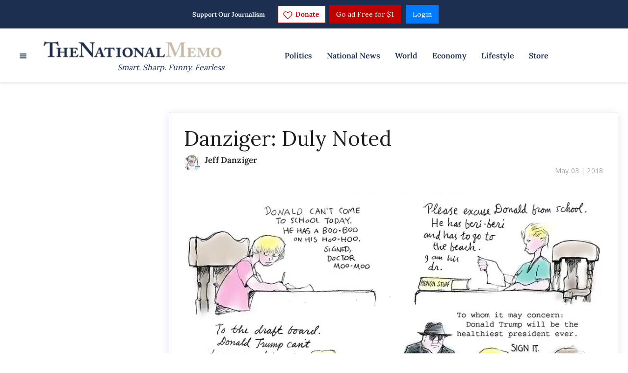

--- FILE ---
content_type: text/html; charset=utf-8
request_url: https://www.nationalmemo.com/danziger-duly-noted
body_size: 56748
content:
<!DOCTYPE html><!-- Powered by RebelMouse. https://www.rebelmouse.com --><html lang="en"><head prefix="og: https://ogp.me/ns# article: https://ogp.me/ns/article#"><script type="application/ld+json">{"@context":"https://schema.org","@type":"NewsArticle","author":{"@type":"Person","description":"","identifier":"20219783","image":{"@type":"ImageObject","url":"https://assets.rebelmouse.io/eyJhbGciOiJIUzI1NiIsInR5cCI6IkpXVCJ9.eyJpbWFnZSI6Imh0dHBzOi8vYXNzZXRzLnJibC5tcy8yMjkyNDUxMi9vcmlnaW4ucG5nIiwiZXhwaXJlc19hdCI6MTgyODU5MzM5OX0.RsooO6bFGLeVJfqoYj62b6AVg2DkhtksBiKsUgI-KMU/img.png?width=210"},"name":"Jeff Danziger","url":"https://www.nationalmemo.com/u/jeff-danziger"},"dateModified":"2020-02-27T01:08:42Z","datePublished":"2018-05-03T21:47:52Z","description":"Jeff Danziger lives in New York City. He is represented by CWS Syndicate and the Washington Post Writers Group. He is the recipient of the Herblock Prize and the Thomas Nast (Landau) Prize. He served in the US Army in Vietnam and was awarded the Bronze Star and the Air Medal. He has published eleven...","headline":"Danziger: Duly Noted","image":[{"@type":"ImageObject","height":600,"url":"https://assets.rebelmouse.io/eyJhbGciOiJIUzI1NiIsInR5cCI6IkpXVCJ9.eyJpbWFnZSI6Imh0dHBzOi8vYXNzZXRzLnJibC5tcy8yMjgxNTk1NS9vcmlnaW4uanBnIiwiZXhwaXJlc19hdCI6MTgyNTc3NzYzNX0.iUiAQ52hOJBIDI30tBlDdTsV_-JVV9D2e-sA0fzljws/img.jpg?width=980","width":1200}],"keywords":["279189","Danziger cartoons","Donald Trump","Jeff Danziger","Trump doctors"],"mainEntityOfPage":{"@id":"https://www.nationalmemo.com/danziger-duly-noted","@type":"WebPage"},"publisher":{"@type":"Organization","logo":{"@type":"ImageObject","url":"https://assets.rebelmouse.io/eyJhbGciOiJIUzI1NiIsInR5cCI6IkpXVCJ9.eyJpbWFnZSI6Imh0dHBzOi8vYXNzZXRzLnJibC5tcy8yNDk3NTg0MS9vcmlnaW4ucG5nIiwiZXhwaXJlc19hdCI6MTgwNTI3NTE4OH0.Yh9gAbON1tnIL_zYT9JQcn5TqFfjkHRjrjIvHv6fa4E/img.png?width=210"},"name":"National Memo"},"thumbnailUrl":"https://assets.rebelmouse.io/eyJhbGciOiJIUzI1NiIsInR5cCI6IkpXVCJ9.eyJpbWFnZSI6Imh0dHBzOi8vYXNzZXRzLnJibC5tcy8yMjgxNTk1NS9vcmlnaW4uanBnIiwiZXhwaXJlc19hdCI6MTgyNTc3NzYzNX0.iUiAQ52hOJBIDI30tBlDdTsV_-JVV9D2e-sA0fzljws/img.jpg?width=210","url":"https://www.nationalmemo.com/danziger-duly-noted"}</script><meta charset="utf-8"/><!-- Google Tag Manager --><script>(function(w,d,s,l,i){w[l]=w[l]||[];w[l].push({'gtm.start':
new Date().getTime(),event:'gtm.js'});var f=d.getElementsByTagName(s)[0],
j=d.createElement(s),dl=l!='dataLayer'?'&l='+l:'';j.async=true;j.src=
'https://www.googletagmanager.com/gtm.js?id='+i+dl;f.parentNode.insertBefore(j,f);
})(window,document,'script','dataLayer','GTM-K569RHS');</script><!-- End Google Tag Manager --><link rel="preload" as="font" href="https://fonts.gstatic.com/s/lora/v26/0QIvMX1D_JOuMwr7I_FMl_E.woff2" type="font/woff2" crossorigin=""/><link rel="preload" as="font" href="https://fonts.gstatic.com/s/lora/v26/0QI6MX1D_JOuGQbT0gvTJPa787zAvBJBkq0.woff2" type="font/woff2" crossorigin=""/><link rel="preload" as="font" href="https://fonts.gstatic.com/s/opensans/v34/memvYaGs126MiZpBA-UvWbX2vVnXBbObj2OVTS-mu0SC55I.woff2" type="font/woff2" crossorigin=""/><meta name="google-site-verification" content="P-GWLwiCevkv4hU7sBCVkc3E8s0gdQWM7eOFANHxiBg"/><link rel="preload" href="https://assets.rebelmouse.io/eyJhbGciOiJIUzI1NiIsInR5cCI6IkpXVCJ9.eyJpbWFnZSI6Imh0dHBzOi8vYXNzZXRzLnJibC5tcy8yMjgxNTk1NS9vcmlnaW4uanBnIiwiZXhwaXJlc19hdCI6MTgyNTc3NzYzNX0.iUiAQ52hOJBIDI30tBlDdTsV_-JVV9D2e-sA0fzljws/img.jpg?width=980&quality=50" as="image" fetchpriority="high"/><link rel="canonical" href="https://www.nationalmemo.com/danziger-duly-noted"/><meta property="fb:app_id" content="237020050754218"/><meta name="twitter:site" content="@"/><meta name="twitter:site:id" content=""/><meta property="og:type" content="article"/><meta property="og:url" content="https://www.nationalmemo.com/danziger-duly-noted"/><meta property="og:site_name" content="National Memo"/><meta property="og:image" content="https://assets.rebelmouse.io/eyJhbGciOiJIUzI1NiIsInR5cCI6IkpXVCJ9.eyJpbWFnZSI6Imh0dHBzOi8vYXNzZXRzLnJibC5tcy8yMjgxNTk1NS9vcmlnaW4uanBnIiwiZXhwaXJlc19hdCI6MTgyNTc3NzYzNX0.iUiAQ52hOJBIDI30tBlDdTsV_-JVV9D2e-sA0fzljws/img.jpg?width=980"/><meta property="og:image:width" content="980"/><meta property="og:image:height" content="2000"/><meta property="og:title" content="Danziger: Duly Noted"/><meta property="og:description" content="Jeff Danziger lives in New York City. He is represented by CWS Syndicate and the Washington Post Writers Group. He is the recipient of the Herblock Prize and the Thomas Nast (Landau) Prize. He served in the US Army in Vietnam and was awarded the Bronze Star and the Air Medal. He has published eleven..."/><meta name="description" content="Seeing not one but two apparently phony health assessments from Trump doctors, Danziger’s suspicions are understandably aroused. What else has Trump faked? What is he hiding now?"/><meta name="keywords" content="279189, Danziger cartoons, Donald Trump, Jeff Danziger, Trump doctors"/><meta name="referrer" content="always"/><meta name="twitter:card" content="summary_large_image"/><meta name="twitter:image" content="https://assets.rebelmouse.io/eyJhbGciOiJIUzI1NiIsInR5cCI6IkpXVCJ9.eyJpbWFnZSI6Imh0dHBzOi8vYXNzZXRzLnJibC5tcy8yMjgxNTk1NS9vcmlnaW4uanBnIiwiZXhwaXJlc19hdCI6MTgyNTc3NzYzNX0.iUiAQ52hOJBIDI30tBlDdTsV_-JVV9D2e-sA0fzljws/img.jpg?width=980"/><link rel="preconnect" href="https://assets.rebelmouse.io/" crossorigin="anonymous"/><link rel="preconnect" href="https://user-stats.rbl.ms/" crossorigin="anonymous"/><link rel="preconnect" href="https://pages-stats.rbl.ms/" crossorigin="anonymous"/><!--link rel="preload" href="https://static.rbl.ms/static/fonts/fontawesome/fontawesome-mini.woff" as="font" type="font/woff2" crossorigin--><script class="rm-i-script">window.REBELMOUSE_BOOTSTRAP_DATA = {"isUserLoggedIn": false, "site": {"id": 20068743, "isCommunitySite": false}, "runner": {"id": 20068743}, "post": {"id": 2645293638, "sections": [477792053, 477792093], "shareUrl": "https%3A%2F%2Fwww.nationalmemo.com%2Fdanziger-duly-noted", "status": 0, "tags": ["279189", "Danziger cartoons", "Donald Trump", "Jeff Danziger", "Trump doctors"]}, "path": "/danziger-duly-noted", "pathParams": {"slug": "danziger-duly-noted"}, "resourceId": "pp_2645293638", "fbId": "237020050754218", "fbAppVersion": "v2.5", "clientGaId": "UA-24062738-1", "messageBusUri": "wss://messages.rebelmouse.io", "section": {"id": null}, "tag": {"slug": null, "isSection": false}, "fullBootstrapUrl": "/res/bootstrap/data.js?site_id=20068743\u0026resource_id=pp_2645293638\u0026path_params=%7B%22slug%22%3A%22danziger-duly-noted%22%7D\u0026override_device=desktop\u0026post_id=2645293638", "whitelabel_menu": {}, "useRiver": false, "engine": {"recaptchaSiteKey": null, "lazyLoadShortcodeImages": true, "backButtonGoToPage": true, "changeParticleUrlScroll": false, "countKeepReadingAsPageview": true, "defaultVideoPlayer": "", "theoPlayerLibraryLocation": "", "trackPageViewOnParticleUrlScroll": false, "webVitalsSampleRate": 100, "overrideDevicePixelRatio": null, "image_quality_level": 50, "sendEventsToCurrentDomain": false, "enableLoggedOutUserTracking": false, "useSmartLinks2": true}};
    </script><script class="rm-i-script">window.REBELMOUSE_BASE_ASSETS_URL = "https://www.nationalmemo.com/static/dist/social-ux/";
        window.REBELMOUSE_BASE_SSL_DOMAIN = "https://www.nationalmemo.com";
        window.REBELMOUSE_TASKS_QUEUE = [];
        window.REBELMOUSE_LOW_TASKS_QUEUE = [];
        window.REBELMOUSE_LOWEST_TASKS_QUEUE = [];
        window.REBELMOUSE_ACTIVE_TASKS_QUEUE = [];
        window.REBELMOUSE_STDLIB = {};
        window.RM_OVERRIDES = {};
        window.RM_AD_LOADER = [];
    </script><script src="https://www.nationalmemo.com/static/dist/social-ux/main.36c3749fa49db81ecd4f.bundle.mjs" class="rm-i-script" type="module" async="async" data-js-app="true" data-src-host="https://www.nationalmemo.com" data-src-file="main.mjs"></script><script src="https://www.nationalmemo.com/static/dist/social-ux/main.d0b30db35abc6251a38d.bundle.js" class="rm-i-script" nomodule="nomodule" defer="defer" data-js-app="true" data-src-host="https://www.nationalmemo.com" data-src-file="main.js"></script><script src="https://www.nationalmemo.com/static/dist/social-ux/runtime.5f2854bedb02943ff2a5.bundle.mjs" class="rm-i-script" type="module" async="async" data-js-app="true" data-src-host="https://www.nationalmemo.com" data-src-file="runtime.mjs"></script><script src="https://www.nationalmemo.com/static/dist/social-ux/runtime.5fe7c9a46d72403f8fd3.bundle.js" class="rm-i-script" nomodule="nomodule" defer="defer" data-js-app="true" data-src-host="https://www.nationalmemo.com" data-src-file="runtime.js"></script><!-- we collected enough need to fix it first before turn in back on--><!--script src="//cdn.ravenjs.com/3.16.0/raven.min.js" crossorigin="anonymous"></script--><!--script type="text/javascript">
        Raven.config('https://6b64f5cc8af542cbb920e0238864390a@sentry.io/147999').install();
    </script--><link rel="manifest" href="/manifest.json"/><meta name="theme-color" content="#647187"/><script class="rm-i-script">
        if ('serviceWorker' in navigator) {
          window.addEventListener('load', function() {
            navigator.serviceWorker.register('/sw.js').then(function(registration) {
              console.log('ServiceWorker registration successful with scope: ', registration.scope);
            }, function(err) {
              console.log('ServiceWorker registration failed: ', err);
            });
          });
        } else {
          console.log('ServiceWorker not enabled');
        }
    </script><script class="rm-i-script">
        // fallback error prone google tag setup
        var googletag = googletag || {};
        googletag.cmd = googletag.cmd || [];
    </script><meta http-equiv="X-UA-Compatible" content="IE=edge"/><link rel="alternate" type="application/rss+xml" title="National Memo" href="/feeds/cartoons.rss"/><meta name="viewport" content="width=device-width,initial-scale=1,minimum-scale=1.0"/><!-- TODO: move the default value from here --><title>Danziger: Duly Noted - National Memo</title><style class="rm-i-styles">
        article,aside,details,figcaption,figure,footer,header,hgroup,nav,section{display:block;}audio,canvas,video{display:inline-block;}audio:not([controls]){display:none;}[hidden]{display:none;}html{font-size:100%;-webkit-text-size-adjust:100%;-ms-text-size-adjust:100%;}body{margin:0;font-size:1em;line-height:1.4;}body,button,input,select,textarea{font-family:Tahoma,sans-serif;color:#5A5858;}::-moz-selection{background:#145A7C;color:#fff;text-shadow:none;}::selection{background:#145A7C;color:#fff;text-shadow:none;}:focus{outline:5px auto #2684b1;}a:hover,a:active{outline:0;}abbr[title]{border-bottom:1px dotted;}b,strong{font-weight:bold;}blockquote{margin:1em 40px;}dfn{font-style:italic;}hr{display:block;height:1px;border:0;border-top:1px solid #ccc;margin:1em 0;padding:0;}ins{background:#ff9;color:#000;text-decoration:none;}mark{background:#ff0;color:#000;font-style:italic;font-weight:bold;}pre,code,kbd,samp{font-family:monospace,serif;_font-family:'courier new',monospace;font-size:1em;}pre{white-space:pre;white-space:pre-wrap;word-wrap:break-word;}q{quotes:none;}q:before,q:after{content:"";content:none;}small{font-size:85%;}sub,sup{font-size:75%;line-height:0;position:relative;vertical-align:baseline;}sup{top:-0.5em;}sub{bottom:-0.25em;}ul,ol{margin:1em 0;padding:0 0 0 40px;}dd{margin:0 0 0 40px;}nav ul,nav ol{list-style:none;list-style-image:none;margin:0;padding:0;}img{border:0;-ms-interpolation-mode:bicubic;vertical-align:middle;}svg:not(:root){overflow:hidden;}figure{margin:0;}form{margin:0;}fieldset{border:0;margin:0;padding:0;}label{cursor:pointer;}legend{border:0;padding:0;}button,input{line-height:normal;}button,input[type="button"],input[type="reset"],input[type="submit"]{cursor:pointer;-webkit-appearance:button;}input[type="checkbox"],input[type="radio"]{box-sizing:border-box;padding:0;}input[type="search"]{-webkit-appearance:textfield;box-sizing:content-box;}input[type="search"]::-webkit-search-decoration{-webkit-appearance:none;}button::-moz-focus-inner,input::-moz-focus-inner{border:0;padding:0;}textarea{overflow:auto;vertical-align:top;resize:vertical;}input:invalid,textarea:invalid{background-color:#fccfcc;}table{border-collapse:collapse;border-spacing:0;}td{vertical-align:top;}.ir{display:block;border:0;text-indent:-999em;overflow:hidden;background-color:transparent;background-repeat:no-repeat;text-align:left;direction:ltr;}.ir br{display:none;}.hidden{display:none !important;visibility:hidden;}.visuallyhidden{border:0;clip:rect(0 0 0 0);height:1px;margin:-1px;overflow:hidden;padding:0;position:absolute;width:1px;}.visuallyhidden.focusable:active,.visuallyhidden.focusable:focus{clip:auto;height:auto;margin:0;overflow:visible;position:static;width:auto;}.invisible{visibility:hidden;}.clearfix:before,.clearfix:after{content:"";display:table;}.clearfix:after{clear:both;}.clearfix{zoom:1;}.zindex20{z-index:20;}.zindex30{z-index:30;}.zindex40{z-index:40;}.zindex50{z-index:50;}html{font-size:10px;font-family:Lora,serif;line-height:1.4;color:#1f1f1f;font-weight:normal;}body,button,input,select,textarea{font-family:Lora,serif;color:#1f1f1f;}.col,body{font-size:1.6rem;line-height:1.4;}a{color:#242424;text-decoration:none;}a:hover{color:#242424;text-decoration:none;}.with-primary-color{color:#242424;}.with-primary-color:hover{color:#242424;}.js-tab,.js-keep-reading,.js-toggle{cursor:pointer;}.noselect{-webkit-touch-callout:none;-webkit-user-select:none;-khtml-user-select:none;-moz-user-select:none;-ms-user-select:none;user-select:none;}.tabs__tab{display:inline-block;padding:10px;}.tabs__tab-content{display:none;}.tabs__tab-content.active{display:block;}button:focus,input[type="text"],input[type="email"]{outline:0;}audio,canvas,iframe,img,svg,video{vertical-align:middle;max-width:100%;}textarea{resize:vertical;}.main{background-color:#ffffff;position:relative;overflow:hidden;}.valign-wrapper{display:-webkit-flex;display:-ms-flexbox;display:flex;-webkit-align-items:center;-ms-flex-align:center;align-items:center;}.valign-wrapper .valign{display:block;}#notification{position:fixed;}.article-module__controls-placeholder{position:absolute;}.display-block{display:block;}.cover-all{position:absolute;width:100%;height:100%;}.full-width{width:100%;}.fa{font-family:FontAwesome,"fontawesome-mini" !important;}.fa.fa-instagram{font-size:1.15em;}.fa-googleplus:before{content:"\f0d5";}.post-partial,.overflow-visible{overflow:visible !important;}.attribute-data{margin:0 10px 10px 0;padding:5px 10px;background-color:#242424;color:white;border-radius:3px;margin-bottom:10px;display:inline-block;}.attribute-data[value=""]{display:none;}.badge{display:inline-block;overflow:hidden;}.badge-image{border-radius:100%;}.js-expandable.expanded .js-expand,.js-expandable:not(.expanded) .js-contract{display:none;}.js-scroll-trigger{display:block;width:100%;}.sticky-target:not(.legacy){position:fixed;opacity:0;top:0;will-change:transform;transform:translate3d(0px,0px,0px);}.sticky-target.legacy{position:relative;}.sticky-target.legacy.sticky-active{position:fixed;}.color-inherit:hover,.color-inherit{color:inherit;}.js-appear-on-expand{transition:all 350ms;height:0;overflow:hidden;opacity:0;}.content-container{display:none;}.expanded .content-container{display:block;}.expanded .js-appear-on-expand{opacity:1;height:auto;}.logged-out-user .js-appear-on-expand{height:0;opacity:0;}.h1,.h2{margin:0;padding:0;font-size:1em;font-weight:normal;}.lazyload-placeholder{display:none;position:absolute;text-align:center;background:rgba(0,0,0,0.1);top:0;bottom:0;left:0;right:0;}div[runner-lazy-loading] .lazyload-placeholder,iframe[runner-lazy-loading] + .lazyload-placeholder{display:block;}.abs-pos-center{position:absolute;top:0;bottom:0;left:0;right:0;margin:auto;}.relative{position:relative;}.runner-spinner{position:absolute;top:0;bottom:0;left:0;right:0;margin:auto;width:50px;}.runner-spinner:before{content:"";display:block;padding-top:100%;}.rm-non-critical-loaded .runner-spinner-circular{animation:rotate 2s linear infinite;height:100%;transform-origin:center center;width:100%;position:absolute;top:0;bottom:0;left:0;right:0;margin:auto;}.position-relative{position:relative;}.collection-button{display:inline-block;}.rm-non-critical-loaded .runner-spinner-path{stroke-dasharray:1,200;stroke-dashoffset:0;animation:dash 1.5s ease-in-out infinite,color 6s ease-in-out infinite;stroke-linecap:round;}.pagination-container .pagination-wrapper{display:flex;align-items:center;}.pagination-container .pagination-wrapper a{color:rgba(59,141,242,1);margin:0 5px;}@keyframes rotate{100%{transform:rotate(360deg);}}@keyframes dash{0%{stroke-dasharray:1,200;stroke-dashoffset:0;}50%{stroke-dasharray:89,200;stroke-dashoffset:-35px;}100%{stroke-dasharray:89,200;stroke-dashoffset:-124px;}}@keyframes color{100%,0%{stroke:rgba(255,255,255,1);}40%{stroke:rgba(255,255,255,0.6);}66%{stroke:rgba(255,255,255,0.9);}80%,90%{stroke:rgba(255,255,255,0.7);}}.js-section-loader-feature-container > .slick-list > .slick-track > .slick-slide:not(.slick-active){height:0;visibility:hidden;}.rebellt-item-media-container .instagram-media{margin-left:auto !important;margin-right:auto !important;}.js-hidden-panel{position:fixed;top:0;left:0;right:0;transition:all 300ms;z-index:10;}.js-hidden-panel.active{transform:translate3d(0,-100%,0);}.content{margin-left:auto;margin-right:auto;max-width:1100px;width:90%;}.ad-tag{text-align:center;}.ad-tag__inner{display:inline-block;}.content .ad-tag{margin-left:-5%;margin-right:-5%;}@media (min-width:768px){.content .ad-tag{margin-left:auto;margin-right:auto;}}.user-prefs{display:none;}.no-mb:not(:last-child){margin-bottom:0;}.no-mt:not(:first-child){margin-top:0;}.sm-mt-0:not(:empty):before,.sm-mt-1:not(:empty):before,.sm-mt-2:not(:empty):before,.sm-mb-0:not(:empty):after,.sm-mb-1:not(:empty):after,.sm-mb-2:not(:empty):after,.md-mt-0:not(:empty):before,.md-mt-1:not(:empty):before,.md-mt-2:not(:empty):before,.md-mb-0:not(:empty):after,.md-mb-1:not(:empty):after,.md-mb-2:not(:empty):after,.lg-mt-0:not(:empty):before,.lg-mt-1:not(:empty):before,.lg-mt-2:not(:empty):before,.lg-mb-0:not(:empty):after,.lg-mb-1:not(:empty):after,.lg-mb-2:not(:empty):after{content:'';display:block;overflow:hidden;}.sm-mt-0:not(:empty):before{margin-bottom:0;}.sm-mt-0 > *{margin-top:0;}.sm-mt-1:not(:empty):before{margin-bottom:-10px;}.sm-mt-1 > *{margin-top:10px;}.sm-mt-2:not(:empty):before{margin-bottom:-20px;}.sm-mt-2 > *{margin-top:20px;}.sm-mb-0:not(:empty):after{margin-top:0;}.sm-mb-0 > *{margin-bottom:0;}.sm-mb-1:not(:empty):after{margin-top:-10px;}.sm-mb-1 > *{margin-bottom:10px;}.sm-mb-2:not(:empty):after{margin-top:-20px;}.sm-mb-2 > *{margin-bottom:20px;}@media (min-width:768px){.md-mt-0:not(:empty):before{margin-bottom:0;}.md-mt-0 > *{margin-top:0;}.md-mt-1:not(:empty):before{margin-bottom:-10px;}.md-mt-1 > *{margin-top:10px;}.md-mt-2:not(:empty):before{margin-bottom:-20px;}.md-mt-2 > *{margin-top:20px;}.md-mb-0:not(:empty):after{margin-top:0;}.md-mb-0 > *{margin-bottom:0;}.md-mb-1:not(:empty):after{margin-top:-10px;}.md-mb-1 > *{margin-bottom:10px;}.md-mb-2:not(:empty):after{margin-top:-20px;}.md-mb-2 > *{margin-bottom:20px;}}@media (min-width:1024px){.lg-mt-0:not(:empty):before{margin-bottom:0;}.lg-mt-0 > *{margin-top:0;}.lg-mt-1:not(:empty):before{margin-bottom:-10px;}.lg-mt-1 > *{margin-top:10px;}.lg-mt-2:not(:empty):before{margin-bottom:-20px;}.lg-mt-2 > *{margin-top:20px;}.lg-mb-0:not(:empty):after{margin-top:0;}.lg-mb-0 > *{margin-bottom:0;}.lg-mb-1:not(:empty):after{margin-top:-10px;}.lg-mb-1 > *{margin-bottom:10px;}.lg-mb-2:not(:empty):after{margin-top:-20px;}.lg-mb-2 > *{margin-bottom:20px;}}.sm-cp-0{padding:0;}.sm-cp-1{padding:10px;}.sm-cp-2{padding:20px;}@media (min-width:768px){.md-cp-0{padding:0;}.md-cp-1{padding:10px;}.md-cp-2{padding:20px;}}@media (min-width:1024px){.lg-cp-0{padding:0;}.lg-cp-1{padding:10px;}.lg-cp-2{padding:20px;}}.mb-2 > *{margin-bottom:20px;}.mb-2 > :last-child{margin-bottom:0;}.v-sep > *{margin-bottom:20px;}@media (min-width:768px){.v-sep > *{margin-bottom:40px;}}.v-sep > *:last-child{margin-bottom:0;}@media only screen and (max-width:767px){.hide-mobile{display:none !important;}}@media only screen and (max-width:1023px){.hide-tablet-and-mobile{display:none !important;}}@media only screen and (min-width:768px){.hide-tablet-and-desktop{display:none !important;}}@media only screen and (min-width:768px) and (max-width:1023px){.hide-tablet{display:none !important;}}@media only screen and (min-width:1024px){.hide-desktop{display:none !important;}}.row.px10{margin-left:-10px;margin-right:-10px;}.row.px10 > .col{padding-left:10px;padding-right:10px;}.row.px20{margin-left:-20px;margin-right:-20px;}.row.px20 > .col{padding-left:20px;padding-right:20px;}.row{margin-left:auto;margin-right:auto;overflow:hidden;}.row:after{content:'';display:table;clear:both;}.row:not(:empty){margin-bottom:-20px;}.col{margin-bottom:20px;}@media (min-width:768px){.col{margin-bottom:40px;}.row:not(:empty){margin-bottom:-40px;}}.row .col{float:left;box-sizing:border-box;}.row .col.pull-right{float:right;}.row .col.s1{width:8.3333333333%;}.row .col.s2{width:16.6666666667%;}.row .col.s3{width:25%;}.row .col.s4{width:33.3333333333%;}.row .col.s5{width:41.6666666667%;}.row .col.s6{width:50%;}.row .col.s7{width:58.3333333333%;}.row .col.s8{width:66.6666666667%;}.row .col.s9{width:75%;}.row .col.s10{width:83.3333333333%;}.row .col.s11{width:91.6666666667%;}.row .col.s12{width:100%;}@media only screen and (min-width:768px){.row .col.m1{width:8.3333333333%;}.row .col.m2{width:16.6666666667%;}.row .col.m3{width:25%;}.row .col.m4{width:33.3333333333%;}.row .col.m5{width:41.6666666667%;}.row .col.m6{width:50%;}.row .col.m7{width:58.3333333333%;}.row .col.m8{width:66.6666666667%;}.row .col.m9{width:75%;}.row .col.m10{width:83.3333333333%;}.row .col.m11{width:91.6666666667%;}.row .col.m12{width:100%;}}@media only screen and (min-width:1024px){.row .col.l1{width:8.3333333333%;}.row .col.l2{width:16.6666666667%;}.row .col.l3{width:25%;}.row .col.l4{width:33.3333333333%;}.row .col.l5{width:41.6666666667%;}.row .col.l6{width:50%;}.row .col.l7{width:58.3333333333%;}.row .col.l8{width:66.6666666667%;}.row .col.l9{width:75%;}.row .col.l10{width:83.3333333333%;}.row .col.l11{width:91.6666666667%;}.row .col.l12{width:100%;}}.widget{position:relative;box-sizing:border-box;}.widget:hover .widget__headline a{color:#242424;}.widget__headline{font-family:Lora,serif;color:#1f1f1f;cursor:pointer;}.widget__headline-text{font-family:inherit;color:inherit;word-break:break-word;}.widget__section-text{display:block;}.image,.widget__image{background-position:center;background-repeat:no-repeat;background-size:cover;display:block;z-index:0;}.widget__play{position:absolute;width:100%;height:100%;text-align:center;}.rm-widget-image-holder{position:relative;}.rm-video-holder{position:absolute;width:100%;height:100%;top:0;left:0;}.rm-zindex-hidden{display:none;z-index:-1;}.rm-widget-image-holder .widget__play{top:0;left:0;}.image.no-image{background-color:#e4e4e4;}.widget__video{position:relative;}.widget__video .rm-scrop-spacer{padding-bottom:56.25%;}.widget__video.rm-video-tiktok{max-width:605px;}.widget__video video,.widget__video iframe{position:absolute;top:0;left:0;height:100%;}.widget__product-vendor{font-size:1.5em;line-height:1.5;margin:25px 0;}.widget__product-buy-link{margin:15px 0;}.widget__product-buy-link-btn{background-color:#000;color:#fff;display:inline-block;font-size:1.6rem;line-height:1em;padding:1.25rem;font-weight:700;}.widget__product-buy-btn:hover{color:#fff;}.widget__product-price{font-size:1.5em;line-height:1.5;margin:25px 0;}.widget__product-compare-at-price{text-decoration:line-through;}.rebellt-item.is--mobile,.rebellt-item.is--tablet{margin-bottom:0.85em;}.rebellt-item.show_columns_on_mobile.col2,.rebellt-item.show_columns_on_mobile.col3{display:inline-block;vertical-align:top;}.rebellt-item.show_columns_on_mobile.col2{width:48%;}.rebellt-item.show_columns_on_mobile.col3{width:32%;}@media only screen and (min-width:768px){.rebellt-item.col2:not(.show_columns_on_mobile),.rebellt-item.col3:not(.show_columns_on_mobile){display:inline-block;vertical-align:top;}.rebellt-item.col2:not(.show_columns_on_mobile){width:48%;}.rebellt-item.col3:not(.show_columns_on_mobile){width:32%;}}.rebellt-item.parallax{background-size:cover;background-attachment:fixed;position:relative;left:calc(-50vw + 50%);width:100vw;min-height:100vh;padding:0 20%;box-sizing:border-box;max-width:inherit;text-align:center;z-index:3;}.rebellt-item.parallax.is--mobile{background-position:center;margin-bottom:0;padding:0 15%;}.rebellt-item.parallax.has-description:before,.rebellt-item.parallax.has-description:after{content:"";display:block;padding-bottom:100%;}.rebellt-item.parallax.has-description.is--mobile:before,.rebellt-item.parallax.has-description.is--mobile:after{padding-bottom:90vh;}.rebellt-item.parallax h3,.rebellt-item.parallax p{color:white;text-shadow:1px 0 #000;}.rebellt-item.parallax.is--mobile p{font-size:18px;font-weight:400;}.rebellt-ecommerce h3{font-size:1.8em;margin-bottom:15px;}.rebellt-ecommerce--vendor{font-size:1.5em;line-height:1.5;margin:25px 0;}.rebellt-ecommerce--price{font-size:1.5em;line-height:1.5;margin:25px 0;}.rebellt-ecommerce--compare-at-price{text-decoration:line-through;}.rebellt-ecommerce--buy{margin:15px 0;}.rebellt-ecommerce--btn{background-color:#000;color:#fff;display:inline-block;font-size:1.6rem;line-height:1em;padding:1.25rem;font-weight:700;}.rebellt-ecommerce--btn:hover{color:#fff;}.rebelbar.skin-simple{height:50px;line-height:50px;color:#1f1f1f;font-size:1.2rem;border-left:none;border-right:none;background-color:#fff;}.rebelbar.skin-simple .rebelbar__inner{position:relative;height:100%;margin:0 auto;padding:0 20px;max-width:1300px;}.rebelbar.skin-simple .logo{float:left;}.rebelbar.skin-simple .logo__image{max-height:50px;max-width:190px;}.rebelbar--fake.skin-simple{position:relative;border-color:#fff;}.rebelbar--fixed.skin-simple{position:absolute;width:100%;z-index:3;}.with-fixed-header .rebelbar--fixed.skin-simple{position:fixed;top:0;}.rebelbar.skin-simple .rebelbar__menu-toggle{position:relative;cursor:pointer;float:left;text-align:center;font-size:0;width:50px;margin-left:-15px;height:100%;color:#1f1f1f;}.rebelbar.skin-simple i{vertical-align:middle;display:inline-block;font-size:20px;}.rebelbar.skin-simple .rebelbar__menu-toggle:hover{color:#242424;}.rebelbar.skin-simple .rebelbar__section-links{display:none;padding:0 100px 0 40px;overflow:hidden;height:100%;}.rebelbar.skin-simple .rebelbar__section-list{margin:0 -15px;height:100%;}.rebelbar.skin-simple .rebelbar__section-links li{display:inline-block;padding:0 15px;text-align:left;}.rebelbar.skin-simple .rebelbar__section-link{color:#1f1f1f;display:block;font-size:1.8rem;font-weight:400;text-decoration:none;}.rebelbar.skin-simple .rebelbar__section-link:hover{color:#242424;}.rebelbar.skin-simple .rebelbar__sharebar.sharebar{display:none;}.rebelbar.skin-simple .rebelbar__section-list.js--active .rebelbar__more-sections-button{visibility:visible;}.rebelbar.skin-simple .rebelbar__more-sections-button{cursor:pointer;visibility:hidden;}.rebelbar.skin-simple #rebelbar__more-sections{visibility:hidden;position:fixed;line-height:70px;left:0;width:100%;background-color:#1f1f1f;}.rebelbar.skin-simple #rebelbar__more-sections a{color:white;}.rebelbar.skin-simple #rebelbar__more-sections.opened{visibility:visible;}@media only screen and (min-width:768px){.rebelbar.skin-simple .rebelbar__menu-toggle{margin-right:15px;}.rebelbar.skin-simple{height:100px;line-height:100px;font-weight:700;}.rebelbar.skin-simple .logo__image{max-width:350px;max-height:100px;}.rebelbar.skin-simple .rebelbar__inner{padding:0 40px;}.rebelbar.skin-simple .rebelbar__sharebar.sharebar{float:left;margin-top:20px;margin-bottom:20px;padding-left:40px;}}@media (min-width:960px){.rebelbar.skin-simple .rebelbar__section-links{display:block;}.with-floating-shares .rebelbar.skin-simple .search-form{display:none;}.with-floating-shares .rebelbar.skin-simple .rebelbar__sharebar.sharebar{display:block;}.with-floating-shares .rebelbar.skin-simple .rebelbar__section-links{display:none;}}.menu-global{display:none;width:100%;position:fixed;z-index:3;color:white;background-color:#1a1a1a;height:100%;font-size:1.8rem;overflow-y:auto;overflow-x:hidden;line-height:1.6em;}@media (min-width:768px){.menu-global{display:block;max-width:320px;top:0;-webkit-transform:translate(-320px,0);transform:translate(-320px,0);transform:translate3d(-320px,0,0);}.menu-global,.all-content-wrapper{transition:transform .2s cubic-bezier(.2,.3,.25,.9);}}.menu-overlay{position:fixed;top:-100%;left:0;height:0;width:100%;cursor:pointer;visibility:hidden;opacity:0;transition:opacity 200ms;}.menu-opened .menu-overlay{visibility:visible;height:100%;z-index:1;opacity:1;top:0;}@media only screen and (min-width:768px){.menu-opened .menu-overlay{z-index:10;background:rgba(255,255,255,.6);}}@media (min-width:960px){.logged-out-user .rebelbar.skin-simple .menu-overlay{display:none;}}@media (min-width:600px){.rm-resized-container-5{width:5%;}.rm-resized-container-10{width:10%;}.rm-resized-container-15{width:15%;}.rm-resized-container-20{width:20%;}.rm-resized-container-25{width:25%;}.rm-resized-container-30{width:30%;}.rm-resized-container-35{width:35%;}.rm-resized-container-40{width:40%;}.rm-resized-container-45{width:45%;}.rm-resized-container-50{width:50%;}.rm-resized-container-55{width:55%;}.rm-resized-container-60{width:60%;}.rm-resized-container-65{width:65%;}.rm-resized-container-70{width:70%;}.rm-resized-container-75{width:75%;}.rm-resized-container-80{width:80%;}.rm-resized-container-85{width:85%;}.rm-resized-container-90{width:90%;}.rm-resized-container-95{width:95%;}.rm-resized-container-100{width:100%;}}.rm-embed-container{position:relative;}.rm-embed-container.rm-embed-instagram{max-width:540px;}.rm-embed-container.rm-embed-tiktok{max-width:572px;min-height:721px;}.rm-embed-container.rm-embed-tiktok blockquote,.rm-embed-twitter blockquote{all:revert;}.rm-embed-container.rm-embed-tiktok blockquote{margin-left:0;margin-right:0;position:relative;}.rm-embed-container.rm-embed-tiktok blockquote,.rm-embed-container.rm-embed-tiktok blockquote > iframe,.rm-embed-container.rm-embed-tiktok blockquote > section{width:100%;min-height:721px;display:block;}.rm-embed-container.rm-embed-tiktok blockquote > section{position:absolute;top:0;left:0;right:0;bottom:0;display:flex;align-items:center;justify-content:center;flex-direction:column;text-align:center;}.rm-embed-container.rm-embed-tiktok blockquote > section:before{content:"";display:block;width:100%;height:300px;border-radius:8px;}.rm-embed-container > .rm-embed,.rm-embed-container > .rm-embed-holder{position:absolute;top:0;left:0;}.rm-embed-holder{display:block;height:100%;width:100%;display:flex;align-items:center;}.rm-embed-container > .rm-embed-spacer{display:block;}.rm-embed-twitter{max-width:550px;margin-top:10px;margin-bottom:10px;}.rm-embed-twitter blockquote{position:relative;height:100%;width:100%;flex-direction:column;display:flex;align-items:center;justify-content:center;flex-direction:column;text-align:center;}.rm-embed-twitter:not(.rm-off) .twitter-tweet{margin:0 !important;}.logo__image,.image-element__img,.rm-lazyloadable-image{max-width:100%;height:auto;}.logo__image,.image-element__img{width:auto;}@media (max-width:768px){.rm-embed-spacer.rm-embed-spacer-desktop{display:none;}}@media (min-width:768px){.rm-embed-spacer.rm-embed-spacer-mobile{display:none;}}.sharebar{margin:0 -4px;padding:0;font-size:0;line-height:0;}.sharebar a{color:#fff;}.sharebar a:hover{text-decoration:none;color:#fff;}.sharebar .share,.sharebar .share-plus{display:inline-block;margin:0 4px;font-size:14px;font-weight:400;padding:0 10px;width:20px;min-width:20px;height:40px;line-height:38px;text-align:center;vertical-align:middle;border-radius:2px;}.sharebar .share-plus i,.sharebar .share i{display:inline-block;vertical-align:middle;}.sharebar .hide-button{display:none;}.sharebar.enable-panel .hide-button{display:inline-block;}.sharebar.enable-panel .share-plus{display:none;}.sharebar.with-first-button-caption:not(.enable-panel) .share:first-child{width:68px;}.sharebar.with-first-button-caption:not(.enable-panel) .share:first-child:after{content:'Share';padding-left:5px;vertical-align:middle;}.sharebar--fixed{display:none;position:fixed;bottom:0;z-index:1;text-align:center;width:100%;left:0;margin:20px auto;}.with-floating-shares .sharebar--fixed{display:block;}.sharebar.fly_shared:not(.enable-panel) .share:nth-child(5){display:none;}.share-media-panel .share-media-panel-pinit{position:absolute;right:0;bottom:0;background-color:transparent;}.share-media-panel-pinit_share{background-image:url('/static/img/whitelabel/runner/spritesheets/pin-it-sprite.png');background-color:#BD081C;background-position:-1px -17px;border-radius:4px;float:right;height:34px;margin:7px;width:60px;background-size:194px auto;}.share-media-panel-pinit_share:hover{opacity:.9;}@media (min-width:768px){.sharebar .share-plus .fa,.sharebar .share .fa{font-size:22px;}.sharebar .share,.sharebar .share-plus{padding:0 15px;width:30px;min-width:30px;height:60px;line-height:60px;margin:0 4px;font-size:16px;}.sharebar.with-first-button-caption:not(.enable-panel) .share:first-child{width:180px;}.sharebar.with-first-button-caption:not(.enable-panel) .share:first-child:after{content:'Share this story';padding-left:10px;vertical-align:middle;text-transform:uppercase;}.share-media-panel-pinit_share{background-position:-60px -23px;height:45px;margin:10px;width:80px;}}.action-btn{display:block;font-size:1.6rem;color:#242424;cursor:pointer;border:2px solid #242424;border-color:#242424;border-radius:2px;line-height:1em;padding:1.6rem;font-weight:700;text-align:center;}.action-btn:hover{color:#242424;border:2px solid #242424;border-color:#242424;}.section-headline__text{font-size:3rem;font-weight:700;line-height:1;}.section-headline__text{color:#1f1f1f;}@media (min-width:768px){.section-headline__text{font-size:3.6rem;}.content__main .section-headline__text{margin-top:-.3rem;margin-bottom:2rem;}}.module-headline__text{font-size:3rem;font-weight:700;color:#242424;}@media (min-width:768px){.module-headline__text{font-size:3.6rem;}}.search-form{position:absolute;top:0;right:20px;z-index:1;}.search-form__text-input{display:none;height:42px;font-size:1.3rem;background-color:#f4f4f4;border:none;color:#8f8f8f;text-indent:10px;padding:0;width:220px;position:absolute;right:-10px;top:0;bottom:0;margin:auto;}.search-form .search-form__submit{display:none;position:relative;border:none;bottom:2px;background-color:transparent;}.search-form__text-input:focus,.search-form__submit:focus{border:0 none;-webkit-box-shadow:none;-moz-box-shadow:none;box-shadow:none;outline:0 none;}.show-search .search-form__close{position:absolute;display:block;top:0;bottom:0;margin:auto;height:1rem;right:-28px;}.search-form__open{vertical-align:middle;bottom:2px;display:inline-block;position:relative;color:#1f1f1f;font-size:1.9rem;}.show-search .search-form__text-input{display:block;}.show-search .search-form__submit{display:inline-block;vertical-align:middle;padding:0;color:#1f1f1f;font-size:1.9rem;}.search-form__close,.show-search .search-form__open{display:none;}.quick-search{display:block;border-bottom:1px solid #d2d2d2;padding:24px 0 28px;margin-bottom:20px;position:relative;}.quick-search__submit{background-color:transparent;border:0;padding:0;margin:0;position:absolute;zoom:.75;color:#000;}.quick-search__input{background-color:transparent;border:0;padding:0;font-size:1.5rem;font-weight:700;line-height:3em;padding-left:40px;width:100%;box-sizing:border-box;}@media (min-width:768px){.search-form{right:40px;}.quick-search{margin-bottom:40px;padding:0 0 20px;}.quick-search__submit{zoom:1;}.quick-search__input{line-height:2.2em;padding-left:60px;}}.search-widget{position:relative;}.search-widget__input,.search-widget__submit{border:none;padding:0;margin:0;color:#1f1f1f;background:transparent;font-size:inherit;line-height:inherit;}.social-links__link{display:inline-block;padding:12px;line-height:0;width:25px;height:25px;border-radius:50%;margin:0 6px;font-size:1.5em;text-align:center;position:relative;vertical-align:middle;color:white;}.social-links__link:hover{color:white;}.social-links__link > span{position:absolute;top:0;left:0;right:0;bottom:0;margin:auto;height:1em;}.article__body{font-family:Lora,serif;}.body-description .horizontal-rule{border-top:2px solid #eee;}.article-content blockquote{border-left:5px solid #242424;border-left-color:#242424;color:#656565;padding:0 0 0 25px;margin:1em 0 1em 25px;}.article__splash-custom{position:relative;}.body hr{display:none;}.article-content .media-caption{color:#9a9a9a;font-size:1.4rem;line-height:2;}.giphy-image{margin-bottom:0;}.article-body a{word-wrap:break-word;}.article-content .giphy-image__credits-wrapper{margin:0;}.article-content .giphy-image__credits{color:#000;font-size:1rem;}.article-content .image-media,.article-content .giphy-image .media-photo-credit{display:block;}.tags{color:#242424;margin:0 -5px;}.tags__item{margin:5px;display:inline-block;}.tags .tags__item{line-height:1;}.slideshow .carousel-control{overflow:hidden;}.shortcode-media .media-caption,.shortcode-media .media-photo-credit{display:block;}@media (min-width:768px){.tags{margin:0 -10px;}.tags__item{margin:10px;}.article-content__comments-wrapper{border-bottom:1px solid #d2d2d2;margin-bottom:20px;padding-bottom:40px;}}.subscription-widget{background:#242424;padding:30px;}.subscription-widget .module-headline__text{text-align:center;font-size:2rem;font-weight:400;color:#fff;}.subscription-widget .social-links{margin-left:-10px;margin-right:-10px;text-align:center;font-size:0;}.subscription-widget .social-links__link{display:inline-block;vertical-align:middle;width:39px;height:39px;color:#fff;box-sizing:border-box;border-radius:50%;font-size:20px;margin:0 5px;line-height:35px;background:transparent;border:2px solid #fff;border-color:#fff;}.subscription-widget .social-links__link:hover{color:#242424;border-color:#242424;background:transparent;}.subscription-widget .social-links__link .fa-instagram{margin:5px 0 0 1px;}.subscription-widget__site-links{margin:30px -5px;text-align:center;font-size:.8em;}.subscription-widget__site-link{padding:0 5px;color:inherit;}.newsletter-element__form{text-align:center;position:relative;max-width:500px;margin-left:auto;margin-right:auto;}.newsletter-element__submit,.newsletter-element__input{border:0;padding:10px;font-size:1.6rem;font-weight:500;height:40px;line-height:20px;margin:0;}.newsletter-element__submit{background:#242424;color:#fff;position:absolute;top:0;right:0;}.newsletter-element__submit:hover{opacity:.9;}.newsletter-element__input{background:#f4f4f4;width:100%;color:#8f8f8f;padding-right:96px;box-sizing:border-box;}.gdpr-cookie-wrapper{position:relative;left:0;right:0;padding:.5em;box-sizing:border-box;}.gdpr-cookie-controls{text-align:right;}.runner-authors-list{margin-top:0;margin-bottom:0;padding-left:0;list-style-type:none;}.runner-authors-author-wrapper{display:flex;flex-direction:row;flex-wrap:nowrap;justify-content:flex-start;align-items:stretch;align-content:stretch;}.runner-authors-avatar-thumb{display:inline-block;border-radius:100%;width:55px;height:55px;background-repeat:no-repeat;background-position:center;background-size:cover;overflow:hidden;}.runner-authors-avatar-thumb img{width:100%;height:100%;display:block;object-fit:cover;border-radius:100%;}.runner-authors-avatar-fallback{display:flex;align-items:center;justify-content:center;width:100%;height:100%;font-size:12px;line-height:1.1;text-align:center;padding:4px;background:#e0e0e0;color:#555;font-weight:600;text-transform:uppercase;border-radius:100%;overflow:hidden;}.runner-authors-author-info{width:calc(100% - 55px);}.runner-author-name-container{padding:0 6px;}.rm-breadcrumb__list{margin:0;padding:0;}.rm-breadcrumb__item{list-style-type:none;display:inline;}.rm-breadcrumb__item:last-child .rm-breadcrumb__separator{display:none;}.rm-breadcrumb__item:last-child .rm-breadcrumb__link,.rm-breadcrumb__link.disabled{pointer-events:none;color:inherit;}.social-tab-i .share-fb:after,.social-tab-i .share-tw:after{content:none;}.share-buttons .social-tab-i a{margin-right:0;}.share-buttons .social-tab-i li{line-height:1px;float:left;}.share-buttons .social-tab-i ul{margin:0;padding:0;list-style:none;}.share-tab-img{max-width:100%;padding:0;margin:0;position:relative;overflow:hidden;display:inline-block;}.share-buttons .social-tab-i{position:absolute;bottom:0;right:0;margin:0;padding:0;z-index:1;list-style-type:none;}.close-share-mobile,.show-share-mobile{background-color:rgba(0,0,0,.75);}.share-buttons .social-tab-i.show-mobile-share-bar .close-share-mobile,.share-buttons .social-tab-i .show-share-mobile,.share-buttons .social-tab-i .share{width:30px;height:30px;line-height:27px;padding:0;text-align:center;display:inline-block;vertical-align:middle;}.share-buttons .social-tab-i.show-mobile-share-bar .show-share-mobile,.share-buttons .social-tab-i .close-share-mobile{display:none;}.share-buttons .social-tab-i .icons-share{vertical-align:middle;display:inline-block;font:normal normal normal 14px/1 FontAwesome;color:white;}.social-tab-i .icons-share.fb:before{content:'\f09a';}.social-tab-i .icons-share.tw:before{content:'\f099';}.social-tab-i .icons-share.pt:before{content:'\f231';}.social-tab-i .icons-share.tl:before{content:'\f173';}.social-tab-i .icons-share.em:before{content:'\f0e0';}.social-tab-i .icons-share.sprite-shares-close:before{content:'\f00d';}.social-tab-i .icons-share.sprite-shares-share:before{content:'\f1e0';}@media only screen and (max-width:768px){.share-tab-img .social-tab-i{display:block;}.share-buttons .social-tab-i .share{display:none;}.share-buttons .social-tab-i.show-mobile-share-bar .share{display:block;}.social-tab-i li{float:left;}}@media only screen and (min-width:769px){.social-tab-i .close-share-mobile,.social-tab-i .show-share-mobile{display:none !important;}.share-tab-img .social-tab-i{display:none;}.share-tab-img:hover .social-tab-i{display:block;}.share-buttons .social-tab-i .share{width:51px;height:51px;line-height:47px;}.share-buttons .social-tab-i{margin:5px 0 0 5px;top:0;left:0;bottom:auto;right:auto;display:none;}.share-buttons .social-tab-i .share{display:block;}}.accesibility-hidden{border:0;clip:rect(1px 1px 1px 1px);clip:rect(1px,1px,1px,1px);height:1px;margin:-1px;overflow:hidden;padding:0;position:absolute;width:1px;background:#000;color:#fff;}body:not(.rm-non-critical-loaded) .follow-button{display:none;}.posts-custom .posts-wrapper:after{content:"";display:block;margin-bottom:-20px;}.posts-custom .widget{margin-bottom:20px;width:100%;}.posts-custom .widget__headline,.posts-custom .social-date{display:block;}.posts-custom .social-date{color:#a4a2a0;font-size:1.4rem;}.posts-custom[data-attr-layout_headline] .widget{vertical-align:top;}.posts-custom[data-attr-layout_headline="top"] .widget{vertical-align:bottom;}.posts-custom .posts-wrapper{margin-left:0;margin-right:0;font-size:0;line-height:0;}.posts-custom .widget{display:inline-block;}.posts-custom article{margin:0;box-sizing:border-box;font-size:1.6rem;line-height:1.4;}.posts-custom[data-attr-layout_columns="2"] article,.posts-custom[data-attr-layout_columns="3"] article,.posts-custom[data-attr-layout_columns="4"] article{margin:0 10px;}.posts-custom[data-attr-layout_columns="2"] .posts-wrapper,.posts-custom[data-attr-layout_columns="3"] .posts-wrapper,.posts-custom[data-attr-layout_columns="4"] .posts-wrapper{margin-left:-10px;margin-right:-10px;}@media (min-width:768px){.posts-custom[data-attr-layout_columns="2"] .widget{width:50%;}.posts-custom[data-attr-layout_columns="3"] .widget{width:33.3333%;}.posts-custom[data-attr-layout_columns="4"] .widget{width:25%;}}.posts-custom .widget__headline{font-size:1em;font-weight:700;word-wrap:break-word;}.posts-custom .widget__section{display:block;}.posts-custom .widget__head{position:relative;}.posts-custom .widget__head .widget__body{position:absolute;padding:5%;bottom:0;left:0;box-sizing:border-box;width:100%;background:rgba(0,0,0,0.4);background:linear-gradient(transparent 5%,rgba(0,0,0,0.5));}.posts-custom .widget__head .social-author__name,.posts-custom .widget__head .main-author__name,.posts-custom .widget__head .social-author__social-name,.posts-custom .widget__head .main-author__social-name,.posts-custom .widget__head .widget__headline,.posts-custom .widget__head .widget__subheadline{color:white;}.posts-custom .widget__subheadline *{display:inline;}.posts-custom .main-author__avatar,.posts-custom .social-author__avatar{float:left;border-radius:50%;margin-right:8px;height:30px;width:30px;min-width:30px;overflow:hidden;position:relative;}.posts-custom .main-author__name,.posts-custom .social-author__name{color:#1f1f1f;font-size:1.4rem;font-weight:700;line-height:1.4;display:inline;overflow:hidden;text-overflow:ellipsis;white-space:nowrap;position:relative;}.posts-custom .main-author__social-name,.posts-custom .social-author__social-name{color:#757575;display:block;font-size:1.2rem;line-height:0.8em;}.posts-custom .main-author__name:hover,.posts-custom .social-author__name:hover,.posts-custom .main-author__social-name:hover,.posts-custom .social-author__social-name:hover{color:#242424;}.posts-custom[data-attr-layout_carousel] .posts-wrapper:after{margin-bottom:0 !important;}.posts-custom[data-attr-layout_carousel] .widget{margin-bottom:0 !important;}.posts-custom[data-attr-layout_carousel][data-attr-layout_columns="1"] .posts-wrapper:not(.slick-initialized) .widget:not(:first-child),.posts-custom[data-attr-layout_carousel]:not([data-attr-layout_columns="1"]) .posts-wrapper:not(.slick-initialized){display:none !important;}.posts-custom .slick-arrow{position:absolute;top:0;bottom:0;width:7%;max-width:60px;min-width:45px;min-height:60px;height:15%;color:white;border:0;margin:auto 10px;background:#242424;z-index:1;cursor:pointer;font-size:1.6rem;line-height:1;opacity:0.9;}.posts-custom .slick-prev{left:0;}.posts-custom .slick-next{right:0;}.posts-custom .slick-arrow:before{position:absolute;left:0;right:0;width:13px;bottom:0;top:0;margin:auto;height:16px;}.posts-custom .slick-arrow:hover{background:#242424;opacity:1;}.posts-custom .slick-dots{display:block;padding:10px;box-sizing:border-box;text-align:center;margin:0 -5px;}.posts-custom .slick-dots li{display:inline-block;margin:0 5px;}.posts-custom .slick-dots button{font-size:0;width:10px;height:10px;display:inline-block;line-height:0;border:0;background:#242424;border-radius:7px;padding:0;margin:0;vertical-align:middle;outline:none;}.posts-custom .slick-dots .slick-active button,.posts-custom .slick-dots button:hover{background:#242424;}.posts-custom hr{display:none;}.posts-custom{font-family:Lora,serif;}.posts-custom blockquote{border-left:5px solid #242424;border-left-color:#242424;color:#656565;padding:0 0 0 25px;margin:1em 0 1em 25px;}.posts-custom .media-caption{color:#9a9a9a;font-size:1.4rem;line-height:2;}.posts-custom a{word-wrap:break-word;}.posts-custom .giphy-image__credits-wrapper{margin:0;}.posts-custom .giphy-image__credits{color:#000;font-size:1rem;}.posts-custom .body .image-media,.posts-custom .body .giphy-image .media-photo-credit{display:block;}.posts-custom .widget__shares.enable-panel .share-plus,.posts-custom .widget__shares:not(.enable-panel) .hide-button{display:none;}.posts-custom .widget__shares{margin-left:-10px;margin-right:-10px;font-size:0;}.posts-custom .widget__shares .share{display:inline-block;padding:5px;line-height:0;width:25px;height:25px;border-radius:50%;margin:0 10px;font-size:1.5rem;text-align:center;position:relative;vertical-align:middle;color:white;}.posts-custom .widget__shares .share:hover{color:white;}.posts-custom .widget__shares i{position:absolute;top:0;left:0;right:0;bottom:0;margin:auto;height:1em;}.infinite-scroll-wrapper:not(.rm-loading){width:1px;height:1px;}.infinite-scroll-wrapper.rm-loading{width:1px;}.rm-loadmore-placeholder.rm-loading{display:block;width:100%;}.widget__shares button.share,.social-tab-buttons button.share{box-sizing:content-box;}.social-tab-buttons button.share{border:none;}.post-splash-custom,.post-splash-custom .widget__head{position:relative;}.post-splash-custom .widget__head .widget__body{position:absolute;padding:5%;bottom:0;left:0;box-sizing:border-box;width:100%;background:rgba(0,0,0,0.4);background:-webkit-linear-gradient( transparent 5%,rgba(0,0,0,0.5) );background:-o-linear-gradient(transparent 5%,rgba(0,0,0,0.5));background:-moz-linear-gradient( transparent 5%,rgba(0,0,0,0.5) );background:linear-gradient(transparent 5%,rgba(0,0,0,0.5));}.post-splash-custom .headline{font-size:2rem;font-weight:700;position:relative;}.post-splash-custom .post-controls{position:absolute;top:0;left:0;z-index:2;}.post-splash-custom hr{display:none;}.post-splash-custom .widget__section{display:block;}.post-splash-custom .post-date{display:block;}.post-splash-custom .photo-credit p,.post-splash-custom .photo-credit a{font-size:1.1rem;margin:0;}.post-splash-custom .widget__subheadline *{display:inline;}.post-splash-custom .widget__image .headline,.post-splash-custom .widget__image .photo-credit,.post-splash-custom .widget__image .photo-credit p,.post-splash-custom .widget__image .photo-credit a,.post-splash-custom .widget__image .post-date{color:#fff;}@media (min-width:768px){.post-splash-custom .headline{font-size:3.6rem;}}.post-splash-custom .widget__shares.enable-panel .share-plus,.post-splash-custom .widget__shares:not(.enable-panel) .hide-button{display:none;}.post-splash-custom .widget__shares{margin-left:-10px;margin-right:-10px;font-size:0;}.post-splash-custom .widget__shares .share{display:inline-block;padding:5px;line-height:0;width:25px;height:25px;border-radius:50%;margin:0 10px;font-size:1.5rem;text-align:center;position:relative;vertical-align:middle;color:white;}.post-splash-custom .widget__shares .share:hover{color:white;}.post-splash-custom .widget__shares i{position:absolute;top:0;left:0;right:0;bottom:0;margin:auto;height:1em;}.post-authors{font-size:1.1em;line-height:1;padding-bottom:20px;margin-bottom:20px;color:#9a9a9a;border-bottom:1px solid #d2d2d2;}.post-authors__name,.post-authors__date{display:inline-block;vertical-align:middle;}.post-authors__name{font-weight:600;}.post-authors__date{margin-left:7px;}.post-authors__fb-like{float:right;overflow:hidden;}.post-authors__fb-like[fb-xfbml-state='rendered']:before{content:'Like us on Facebook';line-height:20px;display:inline-block;vertical-align:middle;margin-right:15px;}.post-authors__list{list-style:none;display:inline-block;vertical-align:middle;margin:0;padding:0;}.post-author{display:inline;}.post-author__avatar{z-index:0;border-radius:100%;object-fit:cover;width:50px;height:50px;}.post-author__avatar,.post-author__name{display:inline-block;vertical-align:middle;}.post-author__bio p{margin:0;}.post-pager{display:table;width:100%;}.post-pager__spacing{display:table-cell;padding:0;width:5px;}.post-pager__btn{display:table-cell;font-size:1.6rem;background:#242424;color:white;cursor:pointer;line-height:1em;padding:1.6rem;font-weight:700;text-align:center;}.post-pager__btn:hover{background:#242424;color:white;}.post-pager__btn .fa{transition:padding 200ms;}.post-pager__btn:hover .fa{padding:0 5px;}.post-pager__spacing:first-child,.post-pager__spacing:last-child{display:none;}.arrow-link{font-weight:600;font-size:1.5rem;color:#242424;margin:0 -.5rem;text-align:right;position:relative;}.arrow-link__anchor span{vertical-align:middle;margin:0 .5rem;}.list{display:block;margin-left:-1em;margin-right:-1em;padding:0;}.list__item{display:inline-block;padding:1em;}.logo__anchor{display:block;font-size:0;}.logo__image.with-bounds{max-width:190px;max-height:100px;}@media (min-width:768px){.logo__image.with-bounds{max-width:350px;}}.widget__head .rm-lazyloadable-image{width:100%;}.crop-16x9{padding-bottom:56.25%;}.crop-3x2{padding-bottom:66.6666%;}.crop-2x1{padding-bottom:50%;}.crop-1x2{padding-bottom:200%;}.crop-3x1{padding-bottom:33.3333%;}.crop-1x1{padding-bottom:100%;}.rm-crop-16x9 > .widget__img--tag,.rm-crop-16x9 > div:not(.rm-crop-spacer),.rm-crop-3x2 > .widget__img--tag,.rm-crop-3x2 > div:not(.rm-crop-spacer),.rm-crop-2x1 > .widget__img--tag,.rm-crop-2x1 > div:not(.rm-crop-spacer),.rm-crop-1x2 > .widget__img--tag,.rm-crop-1x2 > div:not(.rm-crop-spacer),.rm-crop-3x1 > .widget__img--tag,.rm-crop-3x1 > div:not(.rm-crop-spacer),.rm-crop-1x1 > .widget__img--tag,.rm-crop-1x1 > div:not(.rm-crop-spacer),.rm-crop-custom > .widget__img--tag,.rm-crop-custom > div:not(.rm-crop-spacer){position:absolute;top:0;left:0;bottom:0;right:0;height:100%;width:100%;object-fit:contain;}.rm-crop-16x9 > .rm-crop-spacer,.rm-crop-3x2 > .rm-crop-spacer,.rm-crop-2x1 > .rm-crop-spacer,.rm-crop-1x2 > .rm-crop-spacer,.rm-crop-3x1 > .rm-crop-spacer,.rm-crop-1x1 > .rm-crop-spacer,.rm-crop-custom > .rm-crop-spacer{display:block;}.rm-crop-16x9 > .rm-crop-spacer{padding-bottom:56.25%;}.rm-crop-3x2 > .rm-crop-spacer{padding-bottom:66.6666%;}.rm-crop-2x1 > .rm-crop-spacer{padding-bottom:50%;}.rm-crop-1x2 > .rm-crop-spacer{padding-bottom:200%;}.rm-crop-3x1 > .rm-crop-spacer{padding-bottom:33.3333%;}.rm-crop-1x1 > .rm-crop-spacer{padding-bottom:100%;}.share-plus{background-color:#afafaf;}.share-plus:hover{background-color:#aaaaaa;}.share-facebook,.share-fb{background-color:#1777f2;}.share-facebook:hover,.share-fb:hover{background-color:#318bff;}.share-twitter,.share-tw{background-color:#50abf1;}.share-twitter:hover,.share-tw:hover{background-color:#00a8e5;}.share-apple{background-color:#000000;}.share-apple:hover{background-color:#333333;}.share-linkedin{background-color:#0077b5;}.share-linkedin:hover{background:#006da8;}.share-pinterest{background-color:#ce1e1f;}.share-pinterest:hover{background:#bb2020;}.share-googleplus{background-color:#df4a32;}.share-googleplus:hover{background-color:#c73c26;}.share-reddit{background-color:#ff4300;}.share-email{background-color:#5e7286;}.share-email:hover{background:#48596b;}.share-tumblr{background-color:#2c4762;}.share-tumblr:hover{background-color:#243c53;}.share-sms{background-color:#ff922b;}.share-sms:hover{background-color:#fd7e14;}.share-whatsapp{background-color:#4dc247;}.share-instagram{background-color:#3f729b;}.share-instagram:hover{background-color:#4B88B9;}.share-youtube{background-color:#cd201f;}.share-youtube:hover{background-color:#EA2524;}.share-linkedin{background-color:#0077b5;}.share-linkedin:hover{background-color:#005d8e;}.share-slack{background-color:#36C5F0;}.share-slack:hover{background-color:#0077b5;}.share-openid{background-color:#F7931E;}.share-openid:hover{background-color:#E6881C;}.share-st{background-color:#eb4924;}.share-copy-link{background-color:#159397;}.listicle-slideshow__thumbnails{margin:0 -0.5%;overflow:hidden;white-space:nowrap;min-height:115px;}.listicle-slideshow__thumbnail{width:19%;margin:0.5%;display:inline-block;cursor:pointer;}.listicle-slideshow-pager{display:none;}.rm-non-critical-loaded .listicle-slideshow-pager{display:contents;}.rm-top-sticky-flexible{position:fixed;z-index:4;top:0;left:0;width:100%;transform:translate3d(0px,0px,0px);}.rm-top-sticky-stuck{position:relative;}.rm-top-sticky-stuck .rm-top-sticky-floater{position:fixed;z-index:4;top:0;left:0;width:100%;transform:translate3d(0px,-200px,0px);}.rm-top-sticky-stuck.rm-stuck .rm-top-sticky-floater{transform:translate3d(0px,0px,0px);}.rm-component{display:contents !important;}.revcontent-text{display:none}.main_menu_section{box-shadow:0px 0px 5px 0px rgb(0 0 0 / 25%)}.mobile__menu__wrapper{box-shadow:0px 1px 2px 0px #eaeaea}.module-headline__container .module-headline__text{font-family:"Lora",serif;font-size:24px;font-style:normal;font-weight:600;letter-spacing:0.03em;line-height:26px;text-transform:uppercase;color:#242424}.module-headline__container .module-headline{text-align:left}.module-headline__container{background:#fff;border:1px solid #D4D9E2;box-shadow:0px 4px 18px rgb(0 0 0 / 10%);margin-bottom:0;padding:30px;padding-bottom:0;border-bottom:none}.module-headline__container + div{border-top:none!important;padding-top:20px!important;box-shadow:0px 4px 5px rgb(0 0 0 / 10%)!important}.module-headline__top .module-headline__text{font-family:"Lora",serif;color:#132a53;font-size:16px;font-style:italic;font-weight:400;margin-top:5px}.module-headline__top.module-headline__text__sub{font-family:"Lora",serif;font-size:14px;margin-bottom:5px;color:#555;font-style:italic;font-weight:400}.module-headline__top .module-headline{text-align:center}.module-headline__text__newsletter{font-size:18px;color:#fff;font-family:sentinel ssm a;font-weight:400}.ads_container{min-height:1760px}.revcontent_nm_placeholder{min-height:1951px}.content_nm_placeholder,.rblad-nm_top_leaderboard{position:relative}.widget__body .body-description a{color:#c00000}.widget__body .body-description a:hover,.widget__body .body-description a:focus{color:#E00000}@media screen and (max-width:1080px){.supportBtnCont{position:relative!important;left:auto!important;margin-left:auto!important}.main_menu_section_inner{width:100%}.main_menu_section{padding:0px 10px!important}#mc-embedded-subscribe-form{margin:0 10px 0 0}}#menu-toggle{display:block;height:9px;z-index:1;left:0;top:8px;cursor:pointer;margin:8px 0}#menu-toggle span{display:block;width:12px;height:2px;margin-bottom:2px;background:#000;border-radius:3px;z-index:1;transform-origin:4px 0px;transition:transform 0.5s cubic-bezier(0.77,0.2,0.05,1),background 0.5s cubic-bezier(0.77,0.2,0.05,1),opacity 0.55s ease}.support-btn{box-sizing:border-box;display:inline-block;font-size:15px;padding:12px 24px 16px 80px;background:#2d81c5 url(https://assets.rbl.ms/24786667/origin.png) no-repeat 37px center;background-size:24px;box-shadow:0 1px 0 0 #1f5a89;border-radius:2px;color:#fff;margin-top:0;height:48px;font-family:"Lora",serif!important}#mc-embedded-subscribe-form{position:relative}.search-icon-wrapper{top:9px!important;position:relative!important;height:min-content;padding:0 20px}@media (max-width:767px){}@media screen and (max-width:740px){.support-btn{display:none}}@media screen and (max-width:400px){#mc_embed_signup_scroll .mc-field-group input{min-width:160px}.search-icon-wrapper{padding:0 10px}}.show-less{display:none!important}.social-author__name{}.fa-youtube:before{content:"\f16a"}.nav_items_scrollable.list::-webkit-scrollbar{display:none}.widget .widget__headline-text,.post-splash-custom .headline{font-family:"Lora",serif}.js-appear-on-expand>p:empty{display:none}.headline__with_trailing__{display:flex;align-items:center}.headline__with_trailing__ .line{border-top:1px solid grey;flex-grow:1;margin:0 0 0 30px}.headline__with_trailing__ h2{font-size:18px;font-weight:bold;font-style:normal;line-height:1.11;color:#000000;margin:0}.topbarScroll .top_level_nav,.topbarScroll .nav_items_scrollable{transition:height 0.5s,line-height 0.5s}.topbarScroll .top_level_nav,.topbarScroll .nav_items_scrollable{line-height:52px!important;height:52px!important}.top_level_nav{background:#1e304f!important;height:50px!important;margin:0!important;line-height:1.4!important}.social-links__link,.social-links__link>span{margin:0}.social-links__link{font-size:1.2em;height:auto}.share-twitter,.share-tw{background-color:transparent}.share-linkedin,.share-facebook,.share-fb,.share-facebook:hover,.share-fb:hover,.share-twitter:hover,.share-tw:hover,.share-linkedin:hover{background-color:transparent}.nav_items_scrollable{text-align:center;background-color:transparent!important}.nav_items_scrollable img{width:550px}.nav_items_scrollable{height:auto}.main_menu_section nav{display:inline-block;margin:0 26%;margin:0 19%}.main_menu_section nav #nav{position:relative;float:right}.main_menu_section nav #nav li{display:inline-block}.main_menu_section nav #nav li a{display:block;position:relative;padding:0px 15px;font-size:14px}.search-widget{float:right}.popup-search-wrapper-active{opacity:1!important;visibility:visible!important}.search-container-active{opacity:1!important;visibility:visible!important;transform:scale(1)!important}.input-sep-active:after{left:0!important}.side-menu .list{position:static!important;transform:translateX(0)!important;height:auto!important}.topbar-wrapper-active{position:relative!important}.all-content-wrapper{transition:all 0.3s ease-in}.main-active{transform:translateX(270px)}.ad-tag__inner{width:100%}.ad-tag ins,.adsbygoogle{background:#f1f1f1}.infinite-scroll-post-margin .posts-wrapper{margin-bottom:30px}.custom-field-Twitter{margin:-14px 0 0 41px;text-transform:lowercase;letter-spacing:0.01em;font-family:"Lora",serif;font-size:15px}.around-the-web{margin:1.5em 0 2em}.around-the-web__headline,.from-your-site__headline{color:#000;font-size:0;line-height:17px;font-family:"Open Sans",sans-serif;margin:20px 0 0;text-transform:none}.from-your-site__link{color:#222!important;line-height:1;font-weight:normal;font-size:15px;font-family:"Open Sans",sans-serif}.around-the-web__link{color:#222!important;line-height:1;font-weight:normal;font-size:12px;font-family:"Open Sans",sans-serif}.from-your-site__headline:after{content:"More on National Memo";font-size:19px}.around-the-web__headline:after{content:"More Links We Like";font-size:13px;letter-spacing:0.01em}.photo-credit,.photo-credit a,.photo-caption,.photo-caption a{font-family:"Open Sans",sans-serif;font-size:13px;margin-top:5px;color:#555}.lightbox-newsletter{position:fixed;top:196px;left:0;z-index:10000;align-items:center;justify-content:center;display:block;transition:all 0.3s ease-in}.top_bar .klaviyo-form h1{display:none}.top_bar .klaviyo-form .needsclick{padding:0px!Important}.top_bar .klaviyo-form .needsclick input[type="email"]{height:38px!important;width:200px!important;border-radius:0px!Important;padding:0px 10px!important;font-size:14px!important}.top_bar .klaviyo-form .needsclick input[type="email"]:focus{border-radius:0px!Important}.top_bar .klaviyo-form .needsclick button.needsclick{background:#1D2F50!important;height:38px!important;border-radius:0px!Important;font-size:14px!important;line-height:18px!important;font-weight:600;padding:0px 10px!important;font-family:Lora,serif!Important}.top_bar .klaviyo-form .needsclick input[type="email"]::placeholder{font-family:Lora,serif!Important;font-size:14px!important}@media screen and (max-width:1023px){.lightbox-newsletter{transform:translateX(-590px)}}@media screen and (min-width:1024px){.lightbox-newsletter{transform:translateX(-770px)}.sidebarblock .posts-custom .widget__head img{min-height:159px}}.lightbox-newsletter__contents{position:relative;overflow:hidden;padding:20px 20px 40px;max-width:480px;width:100%;background:#fff;box-sizing:border-box}.lightbox-newsletter__close{position:absolute;border-radius:50%;line-height:40px;right:6px;top:-20px}@media screen and (min-width:768px){.ads_container{min-height:540px}.revcontent_nm_placeholder{min-height:680px}}@media screen and (min-width:1024px){.lightbox-newsletter__close{right:-18px;top:-18px}}.lightbox-newsletter__close:before{background-color:#fff;border-radius:50%;font-size:30px;padding:0 2px}.lightbox-newsletter--shown{transform:translateX(0)}.lightbox-content-row>.row{height:100%}.lightbx-close-text{color:#fff;font-size:12px;float:right;padding-top:10px;font-family:sentinel ssm a;cursor:pointer}@media screen and (min-width:1024px){.lightbx-close-text{font-size:14px}}.newsletter-element__input::placeholder{opacity:1}.hiddenNewsModal{display:none}.modalNewsPage{position:fixed;width:100%;height:100%;top:0;left:0;right:0;bottom:0;background-color:rgba(255,255,255,0.95);z-index:2;transition:all 0.3s ease-in}.close-modal{margin:5px;background-color:transparent;font-size:70px;float:right;outline:none;height:70px;line-height:70px;border:0}#mc_embed_signup_scroll{display:flex;justify-content:center}.newsCTA{margin:0 10px}.newsCTA button{background:transparent;border-style:none;font-size:15px;letter-spacing:0.6px;border:0.6px solid #132a53;padding:5px;transition:0.3s}.newsCTA button:hover{color:white;background-color:#132a53}.newsletterCard{background-color:#132a53;padding:3em;max-width:700px;position:absolute;left:50%;top:50%;transform:translate(-50%,-50%)}.newsletterCard h3{color:white;font-size:2em;font-weight:bold;margin:0 0 20px 0}.newsCardText{color:white;display:flex;flex-direction:row;flex-wrap:wrap;justify-content:center;font-size:14px;font-weight:500}.destakNews{margin-right:5px;color:#c00000}.mc-field-group input{font-size:13px;color:rgb(51,51,51);padding:0 10px;margin:0;border:none;min-width:200px;border-top:1px solid #ccc;border-bottom:1px solid #ccc;border-left:1px solid #ccc;height:35px;vertical-align:top;border-radius:0}#mc-embedded-subscribe{font-size:13px;padding:10px;margin:0;background-color:#c00000;color:white;border:none;outline:none;border-radius:0;height:37px}.main_menu_section{padding:0px!important;height:auto!important}.main_menu_section_inner{height:70px;align-items:center}.mobile__menu__wrapper{width:100%;top:0px;z-index:3;background-color:#ffffff;position:fixed}.mobile__menu__container{width:100%;justify-content:space-between;max-width:1280px;position:relative;margin:0 auto;display:flex;align-items:center;height:70px}.search__subscribe__wrapper{display:flex}.rblad-nm_top_leaderboard{min-height:116px!important}.main{overflow:visible}.row{overflow:visible}.sidebar_sticky_parent{margin-bottom:100px!important}.stick_in_parent{position:sticky;top:100px}[data-google-query-id]{text-align:center;display:flex;align-items:center;justify-content:center}[data-ad-type="native"]{width:100%;text-align:center;display:flex;align-items:center;justify-content:space-between}.infinite_nm_placeholder,.native_nm_placeholder{margin-bottom:30px}.ads_container::before{content:"Advertisement";font-size:10px;color:#aaa;font-weight:100;text-transform:uppercase;letter-spacing:1px;text-align:center;display:block}.revcontent_nm_placeholder::before{content:"Advertisement";font-size:10px;color:#aaa;font-weight:100;text-transform:uppercase;letter-spacing:1px;text-align:center;display:block}[id*="sidebar_"]{margin-bottom:10px}.infinite_nm_placeholder{display:flex;justify-content:space-evenly}.sticky-promo-bottom{right:0;bottom:0;width:100%;z-index:9999;background:#000000aa;position:fixed;left:0;margin:0 auto;display:none;text-align:center}.rblad-nm_top_leaderboard{min-height:90px}.sidebarblock .sidebar_repeat_ad{min-height:640px}.body-description .content_nm_placeholder,.body-description .rblad-nm_content{min-height:428px}@media (min-width:1024px){.body-description .content_nm_placeholder,.body-description .rblad-nm_content{min-height:382px}}@media screen and (max-width:1024px){.rblad-nm_top_leaderboard{min-height:366px!important}}:root{--beige:#CCB8A2;--blue:#1D2F50;--red:#C00000}.main{overflow-x:hidden}.main-active{transform:unset}.main_menu_placeholder{min-height:105px}.all-content-wrapper #menu-toggle::before{background-image:url("data:image/svg+xml,%3Csvg%20width='14'%20height='15'%20viewBox='0%200%2014%2015'%20fill='none'%20xmlns='http://www.w3.org/2000/svg'%3E%3Cpath%20d='M14%201.91L12.59%200.5L7%206.09L1.41%200.5L0%201.91L5.59%207.5L0%2013.09L1.41%2014.5L7%208.91L12.59%2014.5L14%2013.09L8.41%207.5L14%201.91Z'%20fill='%231D2F50'/%3E%3C/svg%3E%0A");content:"";display:none;height:14px;width:14px}.all-content-wrapper.main-active #menu-toggle span{background-color:#fff;transition:unset}.all-content-wrapper.main-active #menu-toggle::before{display:block;position:absolute}.side-menu{background-color:var(--beige);box-sizing:border-box;display:none;max-width:100%;padding:20px 20px 48px;width:100%}.side-menu.side-menu-active{display:block;position:fixed;top:105px;overflow-y:scroll;max-height:calc(100vh - 105px);z-index:3}.side-menu .close-icon-wrapper{display:none;left:20px;top:20px;position:absolute}.side-menu .search-widget{color:#fff;float:unset;margin-bottom:10px;margin-top:10px;font-family:"Lora",serif;font-style:normal;font-size:14px;font-weight:600;line-height:18px}.side-menu form[role="search"]{align-items:center;display:flex;position:relative}.side-menu .search-widget__input{background-color:#fff;border:1px solid #949494;border-radius:0;flex-grow:1;padding:9px 9px 9px 29px}.side-menu .search-widget__input::placeholder{color:#fff}.side-menu form[role="search"]::before{color:var(--blue);content:"\f002";display:inline-block;font-family:FontAwesome,"fontawesome-mini";font-size:19px;font-weight:400;left:10px;position:absolute;width:17px}.search-widget__submit{color:#fff}.search-widget__submit::before{background-color:var(--blue);color:#fff;content:"Search";font-family:"Lora",serif;font-size:14px;font-weight:600;display:inline-block;line-height:18px;padding:10px}.side-menu .list{margin:0 0 20px}.side-menu .list__item{border-bottom:1px solid #DECEBC;color:var(--blue);font-family:"Lora",serif;font-size:14px;font-style:normal;font-weight:600;line-height:21px;padding:10px;margin-bottom:0;max-height:20px;text-transform:uppercase;width:calc(100% - 20px)}.side-menu #mc-embedded-subscribe-form{margin-right:0}.side-menu .mc-field-group{flex-grow:1}.side-menu .mc-field-group input{border:1px solid #949494;font-size:14px;height:36px;line-height:18px;padding-left:16px;width:calc(100% - 28px)}.side-menu .mc-field-group input::placeholder{color:#000000}.side-menu #mc-embedded-subscribe{background-color:var(--blue);height:38px;font-size:14px;line-height:18px;font-weight:600}.side-menu .social-links{margin-top:30px}.side-menu .social-links__link{padding:0;width:28px}.side-menu .social-links__link:not(:last-child){margin-right:16px}.side-menu .social-links__link>span{background-color:var(--blue);border-radius:50%;height:28px;position:static;width:28px}.side-menu .social-links__link>span::before{position:relative}.side-menu .social-links__link>span.fa-facebook::before{font-size:24px;top:5px}.side-menu .social-links__link>span.fa-twitter::before{font-size:18px;top:5px}.side-menu .social-links__link>.fa-linkedin::before{font-size:16px;top:3px}.side-menu .social-links__link>.fa-pinterest::before{font-size:20px;top:4px}.main_menu_section_top{align-items:center;background-color:var(--blue);display:flex;color:#fff;font-family:"Lora",serif;font-style:normal;font-size:12px;font-weight:600;line-height:15px;justify-content:center;width:100%;min-height:40px;height:auto}.main_menu_section_top .text-element{padding:12.5px 10px 12.5px 11px}.main_menu_section_top .btn-container{padding:7.5px 11px 7.5px 0}.main_menu_section_top .donate-btn,.main_menu_section_top .ad-free-btn{font-size:10px;display:inline-block;line-height:13px}.main_menu_section_top .donate-btn{background-color:#fff;border:1px solid var(--red);color:var(--red);margin-right:5px;padding:3px 12px 2px}.main_menu_section_top .donate-btn svg{position:relative;right:2px;width:11px}.main_menu_section_top .ad-free-btn{background-color:var(--red);border:none;color:#fff;padding:6px 12px}#menu-toggle{left:20px;position:absolute;margin:0;top:20px}#menu-toggle span{background-color:var(--blue);width:14px}.main_menu_section_bottom{display:flex;justify-content:flex-start;padding-bottom:20px;padding-top:20px}.main_menu_section_bottom .logo-wrapper{max-width:215px;min-width:215px}.main_menu_section_bottom .logo-wrapper.logo-wrapper--mobile .image-element__img{height:24px;width:215px}.main_menu_section_bottom .logo-wrapper.logo-wrapper--mobile .module-headline__text{margin-top:3px}.main_menu_section_bottom .module-headline__top .module-headline__text{color:var(--blue);font-size:14px;line-height:17px;text-align:right}.mobile__menu__container{justify-content:center;height:unset;transition:top 3s ease-in-out;padding:10px 20px;width:unset}@media (min-width:768px){.main-active{transform:translateX(375px)}.main-active .menu-overlay{height:100%;top:0;visibility:visible;z-index:10}.all-content-wrapper.main-active #menu-toggle::before{display:none}.side-menu{box-sizing:border-box;position:fixed;height:100%!important;top:0;left:0;max-width:375px;padding-top:53px;transition:all 0.3s ease-in;transform:translateX(-100%)}.side-menu.side-menu-active{transform:translateX(0)!important;top:0;overflow-y:hidden;max-height:unset}.side-menu .close-icon-wrapper{display:block}.main_menu_section_top{font-size:13px;line-height:17px;height:58px}.main_menu_section_top .text-element{padding:8px 16px}.main_menu_section_top .btn-container{padding:10px}.main_menu_section_top .donate-btn,.main_menu_section_top .ad-free-btn{font-size:14px;line-height:18px}.main_menu_section_top .donate-btn{margin-right:7px;padding:7.75px 12px}.main_menu_section_top .donate-btn svg{width:19px}.main_menu_section_top .ad-free-btn{padding:10px 14px}.main_menu_placeholder{min-height:168px}.main_menu_section_bottom{margin-left:auto;margin-right:auto;max-width:1440px;width:calc(100% - 80px);height:110px;box-sizing:border-box}#menu-toggle{position:static}.main_menu_section_bottom .logo-wrapper{margin-left:30px;max-width:373px}.main_menu_section_bottom .module-headline__top .module-headline__text{font-size:16px;margin-top:6px;line-height:20px}.main_menu_section_bottom .list{display:flex;flex-grow:1;flex-wrap:wrap;justify-content:center;margin-left:0;margin-right:0}.main_menu_section_bottom .list__item{color:var(--blue);font-family:"Lora",serif;font-style:normal;font-size:16px;font-weight:600;line-height:20px;padding:0}.main_menu_section_bottom .list__item:not(:last-child){margin-right:30px}.main_menu_section_bottom>div>form .mc-field-group input{border:1px solid #949494;box-sizing:border-box;color:#000;font-size:14px;height:38px;line-height:18px;padding-left:16px;padding-right:17px;width:calc(100% - 28px)}.main_menu_section_bottom>div>form #mc-embedded-subscribe{background-color:var(--blue);height:38px;font-size:14px;line-height:18px;font-weight:600}}@font-face{font-family:'Lora';font-weight:400;font-style:normal;font-display:swap;unicode-range:U+0000-00FF,U+0131,U+0152-0153,U+02BB-02BC,U+02C6,U+02DA,U+02DC,U+2000-206F,U+2074,U+20AC,U+2122,U+2191,U+2193,U+2212,U+2215,U+FEFF,U+FFFD;src:url('https://fonts.gstatic.com/s/lora/v26/0QIvMX1D_JOuMwr7I_FMl_E.woff2') format('woff2')}@font-face{font-family:'Lora';font-weight:600;font-style:normal;font-display:swap;unicode-range:U+0000-00FF,U+0131,U+0152-0153,U+02BB-02BC,U+02C6,U+02DA,U+02DC,U+2000-206F,U+2074,U+20AC,U+2122,U+2191,U+2193,U+2212,U+2215,U+FEFF,U+FFFD;src:url('https://fonts.gstatic.com/s/lora/v26/0QI6MX1D_JOuGQbT0gvTJPa787zAvBJBkq0.woff2') format('woff2')}@font-face{font-family:'Open Sans';font-weight:400;font-style:normal;font-display:swap;unicode-range:U+0000-00FF,U+0131,U+0152-0153,U+02BB-02BC,U+02C6,U+02DA,U+02DC,U+2000-206F,U+2074,U+20AC,U+2122,U+2191,U+2193,U+2212,U+2215,U+FEFF,U+FFFD;src:url('https://fonts.gstatic.com/s/opensans/v34/memvYaGs126MiZpBA-UvWbX2vVnXBbObj2OVTS-mu0SC55I.woff2') format('woff2')}#sTop_Bar_0_0_12_0_0_7_0_0 {width:100%;position:fixed;z-index:3;background-color:#1e304f;top:0px;}#sTop_Bar_0_0_12_0_0_7_0_0_0 {background:white;height:30px;margin:0 auto;padding:10px 0 30px;text-align:center;}#sTop_Bar_0_0_12_0_0_7_0_0_0_1_3 {display:flex;}#sTop_Bar_0_0_12_0_0_8_0:hover {color:rgba(255,255,255,0.9);cursor:pointer;}#sTop_Bar_0_0_12_0_0_8_0 {transition:all 0.3s ease-in;}#slink-list_0_0_15_0_0_0 {transform:translateX(-50%);height:100%;}#slink-list_0_0_15_0_0_0 a:after {content:'';display:block;height:3px;transition:width .3s;width:0;left:-5%;}#slink-list_0_0_15_0_0_0 a {position:relative;}#sTop_Bar_0_0_12_0_0_9 {width:100%;height:100%;position:fixed;top:0;left:0;background-color:rgba(255,255,255,0.9);z-index:3;display:flex;justify-content:center;align-items:center;opacity:0;visibility:hidden;transition:all 0.3s ease-in;}#sTop_Bar_0_0_12_0_0_9_0 {position:relative;background-color:#111;width:90%;max-width:945px;margin:0 auto;opacity:0;visibility:hidden;transform:scale(1.5);transition:all 0.3s ease-in;padding-bottom:90px;padding-top:78px;}@media (min-width: 768px) and (max-width: 1023px) {#sTop_Bar_0_0_12_0_0_9_0 {padding-top:0;}}#sTop_Bar_0_0_12_0_0_9_0_0 {width:100%;height:45px;}#sTop_Bar_0_0_12_0_0_9_0_0_0 {display:inline-block;color:#fff;opacity:0.6;float:right;position:absolute;right:19px;top:19px;font-size:18px;transition:all 0.3s ease-in;}#sTop_Bar_0_0_12_0_0_9_0_0_0:hover {cursor:pointer;color:#fb3624;}#sTop_Bar_0_0_12_0_0_9_0_1 {display:block;width:90%;margin:0 auto;float:none;}#sTop_Bar_0_0_12_0_0_9_0_1 .search-widget__input, #sTop_Bar_0_0_12_0_0_9_0_1 .search-form__text-input {font-size:38px;color:#fff;width:100%;position:relative;}#sTop_Bar_0_0_12_0_0_9_0_1 .search-widget__input:after, #sTop_Bar_0_0_12_0_0_9_0_1 .search-form__text-input:after {content:"something";position:absolute;bottom:0;left:0;color:rgba(255, 255, 255, 1);}#sTop_Bar_0_0_12_0_0_9_0_1 .search-widget__submit, #sTop_Bar_0_0_12_0_0_9_0_1 .search-form__submit {display:none;}#sTop_Bar_0_0_12_0_0_9_0_2 {width:90%;height:2px;background-color:rgba(255, 255, 255, 0.4);position:relative;margin:0 auto;overflow:hidden;}#sTop_Bar_0_0_12_0_0_9_0_2:after {content:"";width:100%;height:2px;top:0;left:-100%;background-color:rgb(251, 54, 36);position:absolute;transition:all 0.3s ease-in;}#sTop_Bar_0_0_12_0_0_9_0_3 {width:90%;margin:0 auto;font-size:16px;color:rgba(255,255,255,0.6);padding-top:2px;font-family:sentinel ssm a;}@media screen and (min-width:0px) and (min-height:0px){.rblad-nm_content{min-height:280px}.rblad-nm_infinite{min-height:280px}.rblad-nm_content,.rblad-nm_infinite,.rblad-nm_top_leaderboard{display:flex;justify-content:center;align-items:center}.rblad-nm_top_leaderboard>div{width:100%;position:relative}.rblad-nm_content::before,.rblad-nm_infinite::before,.rblad-nm_top_leaderboard::before{display:none}.rblad-nm_top_leaderboard>div::before{position:absolute;top:50%;left:50%;transform:translate(-50%,-50%);text-align:center;content:"Advertisement";font-size:10px;color:#aaa;font-weight:100;text-transform:uppercase;letter-spacing:1px}.rblad-nm_top_leaderboard>div>div{position:relative;z-index:2}.body-description .rbl-ad{position:relative}.body-description .rbl-ad::before{position:absolute;top:50%;left:50%;transform:translate(-50%,-50%)}.body-description .rbl-ad>div{z-index:2;position:relative}}@media screen and (max-width:767px){}@media screen and (min-width:768px) and (min-height:0px){.rblad-nm_content{min-height:280px}.rblad-nm_infinite{min-height:90px}.rblad-nm_sidebar_1{min-height:250px}.rblad-nm_sidebar_2{min-height:250px}.rblad-nm_sidebar_3{min-height:250px}.rblad-nm_sidebar_4{min-height:250px}.rblad-nm_sidebar_5{min-height:250px}.rblad-nm_sidebar_6{min-height:250px}.rblad-nm_top_leaderboard{min-height:90px}.rblad-nm_sidebar_1,.rblad-nm_sidebar_2,.rblad-nm_sidebar_3,.rblad-nm_sidebar_4,.rblad-nm_sidebar_5,.rblad-nm_sidebar_6{display:flex;justify-content:center;align-items:flex-start}.rblad-nm_content,.rblad-nm_infinite,.rblad-nm_top_leaderboard{display:flex;justify-content:center;align-items:center}}@media screen and (min-width:1024px) and (min-height:0px){.rblad-nm_content{min-height:280px}.rblad-nm_infinite{min-height:90px}.rblad-nm_sidebar_1,.rblad-nm_sidebar_2,.rblad-nm_sidebar_3,.rblad-nm_sidebar_4,.rblad-nm_sidebar_5,.rblad-nm_sidebar_6{min-height:635px}.rblad-nm_top_leaderboard{min-height:250px}.rblad-nm_infinite,.rblad-nm_sidebar_1{display:flex;justify-content:center;align-items:flex-start}.rblad-nm_content,.rblad-nm_sidebar_2,.rblad-nm_sidebar_3,.rblad-nm_sidebar_4,.rblad-nm_sidebar_5,.rblad-nm_sidebar_6,.rblad-nm_top_leaderboard{display:flex;justify-content:center;align-items:center}}.rbl-ad div:frist-child::before{content:"Advertisement";font-size:10px;color:#aaa;font-weight:100;text-transform:uppercase;letter-spacing:1px}.rbl-ad{padding-top:0;text-align:center}.rblad-gd_sticky .rbl-ad::before{display:none}#s__newsletterLightbox_0_0_14_0_0_0_0_0 {width:480px;height:280px;background:url(https://assets.rebelmouse.io/eyJhbGciOiJIUzI1NiIsInR5cCI6IkpXVCJ9.eyJpbWFnZSI6Imh0dHBzOi8vYXNzZXRzLnJibC5tcy8yMjgzNDE1Ni9vcmlnaW4uanBnIiwiZXhwaXJlc19hdCI6MTYyMzIzMjQzMH0.V12OYDujTKZVDkoOhDjY5V4pPvdCboiuFal9Z1kGTJ4/img.jpg?width=980);background-size:contain !important;}#s__newsletterLightbox_0_0_14_0_0_0_0_0_1.row-wrapper {height:100%;}#s__newsletterLightbox_0_0_14_0_0_0_0_0_1_0 {height:100%;display:flex;align-items:flex-end;justify-content:center;padding:0 18px;}#s__newsletterLightbox_0_0_14_0_0_0_0_0_1_0_0 {font-size:28px;color:#fff;text-transform:uppercase;font-weight:700;line-height:28px;}#s__newsletterLightbox_0_0_14_0_0_0_0_0_1_1 {padding:12px 34px 10px 15px;}#s__newsletterLightbox_0_0_14_0_0_0_0_0_1_1_1 {width:55%;height:2px;background-color:#fff;}#s__newsletterLightbox_0_0_14_0_0_0_0_0_1_1_3 .module-headline__text {font-size:18px;color:#fff;font-family:sentinel ssm a;font-weight:400;}#s__newsletterLightbox_0_0_14_0_0_0_0_0_1_1_3 .newsletter-element__submit {position:static;font-size:18px;text-transform:uppercase;border:1px solid #fff;font-family:sentinel ssm a;;background-color:transparent;font-weight:600;float:left;}#s__newsletterLightbox_0_0_14_0_0_0_0_0_1_1_3 .newsletter-element__input {width:100%;height:34px;padding:10px 0 10px 10px;background-color:#fff;color:rgb(58,58,58);margin-bottom:10px;font-family:sentinel ssm a;}.login-btn{margin-left:10px;background-color:#007bff;border:none;cursor:pointer;font-size:10px;display:inline-block;line-height:13px;color:#fff;padding:6px 12px}.login-btn:hover{background-color:#0056b3}@media (min-width:768px){.login-btn{padding:10px 14px;font-size:14px;line-height:18px}}@media only screen and (max-width:576px){.login-btn{margin-left:0;margin-top:8px}}.widget__shares.share-panel .share,.widget__shares.share-panel .share:hover{background-color:#fff;color:#132a53;font-size:18px;margin:0;border:none}#sSocial_Stream_Element_0_0_11_0_0_0.row-wrapper {margin:0 auto 60px;max-width:1280px;}@media (min-width: 0) and (max-width: 767px) {#sSocial_Stream_Element_0_0_11_0_0_0.row-wrapper {padding:0;}}#sSocial_Stream_Element_0_0_11_0_0_0>.row{margin-bottom:-24px}#sSocial_Stream_Element_0_0_11_0_0_0>.row>*{margin-bottom:24px}#sSocial_Stream_Element_0_0_11_0_0_0>.row{margin-left:-12.0px;margin-right:-12.0px}#sSocial_Stream_Element_0_0_11_0_0_0>.row>.col{padding:0 12.0px}@media (min-width: 1024px) {#sSocial_Stream_Element_0_0_11_0_0_0_0 {width:calc(100% - 324px);float:right;}}#sSocial_Stream_Element_0_0_11_0_0_0_0_1_0_0_0 .body {clear:both;font-family:'Open Sans', sans-serif;line-height:1.6;}#sSocial_Stream_Element_0_0_11_0_0_0_0_1_0_0_0 .body .widget__show-more:hover {background-color:#444647;}#sSocial_Stream_Element_0_0_11_0_0_0_0_1_0_0_0 .body .widget__show-more {background:#132a53;color:#fff;margin:20px auto;text-align:center;width:170px;font-family:'Lora', serif;font-size:15px;line-height:44px;}#sSocial_Stream_Element_0_0_11_0_0_0_0_1_0_0_0 .around-the-web__link:hover {text-decoration:underline;}#sSocial_Stream_Element_0_0_11_0_0_0_0_1_0_0_0 .widget__shares {float:right;margin-top:0;}@media (min-width: 0) and (max-width: 767px) {#sSocial_Stream_Element_0_0_11_0_0_0_0_1_0_0_0 .widget__shares {float:none;margin-bottom:10px;text-align:center;}}#sSocial_Stream_Element_0_0_11_0_0_0_0_1_0_0_0 .widget__shares a {background-color:#fff;color:#132a53;margin:0;font-size:18px;}#sSocial_Stream_Element_0_0_11_0_0_0_0_1_0_0_0 .widget__shares a:hover {color:#242424;}

#sSocial_Stream_Element_0_0_11_0_0_0_0_1_0_0_0 .post-tags-primary {font-family:'Lora', serif;font-size:18px;font-weight:bold;letter-spacing:.02em;line-height:26px;margin-top:0;text-transform:capitalize;display:inline-block;}@media (min-width: 0) and (max-width: 767px) {#sSocial_Stream_Element_0_0_11_0_0_0_0_1_0_0_0 .post-tags-primary {display:block;font-size:16px;margin-bottom:20px;text-align:center;}}#sSocial_Stream_Element_0_0_11_0_0_0_0_1_0_0_0 .post-tags-primary-link {color:#132a53;}#sSocial_Stream_Element_0_0_11_0_0_0_0_1_0_0_0 .widget {background:#fff;border:1px solid #D4D9E2;box-shadow:0px 4px 18px rgba(0, 0, 0, 0.1);margin-bottom:30px;}#sSocial_Stream_Element_0_0_11_0_0_0_0_1_0_0_0 .widget .widget__head {margin-bottom:0;}#sSocial_Stream_Element_0_0_11_0_0_0_0_1_0_0_0 .widget .widget__body {padding:30px;}@media (min-width: 0) and (max-width: 767px) {#sSocial_Stream_Element_0_0_11_0_0_0_0_1_0_0_0 .widget .widget__body {padding:20px;}}#sSocial_Stream_Element_0_0_11_0_0_0_0_1_0_0_0 .widget__headline {font-size:42px;font-weight:normal;line-height:1.1;}@media (min-width: 0) and (max-width: 767px) {#sSocial_Stream_Element_0_0_11_0_0_0_0_1_0_0_0 .widget__headline {font-size:25px;line-height:30px;}}#sSocial_Stream_Element_0_0_11_0_0_0_0_1_0_0_0 .social-date {display:inline-block;vertical-align:top;font-family:'Open Sans', sans-serif;font-size:14px;line-height:26px;max-width:50%;padding-left:40px;box-sizing:border-box;float:right;margin-top:0;letter-spacing:.01em;}@media (min-width: 0) and (max-width: 767px) {#sSocial_Stream_Element_0_0_11_0_0_0_0_1_0_0_0 .social-date {width:50%;text-align:right;}}#sSocial_Stream_Element_0_0_11_0_0_0_0_1_0_0_0 .widget__section {color:#000;text-transform:uppercase;font-size:20px;font-weight:600;line-height:1.3;font-family:Lora,serif, serif;padding:14px 20px 10px;}#sSocial_Stream_Element_0_0_11_0_0_0_0_1_0_0_0 .social-author {display:inline-block;vertical-align:top;max-width:50%;white-space:nowrap;margin-right:-5px;}@media (min-width: 0) and (max-width: 767px) {#sSocial_Stream_Element_0_0_11_0_0_0_0_1_0_0_0 .social-author {width:50%;}}#sSocial_Stream_Element_0_0_11_0_0_0_0_1_0_0_0 .social-author__avatar {width:34px;height:34px;}#sSocial_Stream_Element_0_0_11_0_0_0_0_1_0_0_0 .social-author__name {font-family:'Lora', serif;font-size:17px;color:#242424;letter-spacing:.01em;}#sSocial_Stream_Element_0_0_11_0_0_0_0_1_0_0_0 .posts-custom .posts-wrapper:after {margin-bottom: -30px;}
    #sSocial_Stream_Element_0_0_11_0_0_0_0_1_0_0_0 .posts-custom .widget {margin-bottom: 30px;}#sNewsletter_0_0_5_0_0_0 {width:100%;box-sizing:border-box;font-family:'Roboto Slab', serif;:margin;margin-bottom:30px;background-color:#1D2F50;padding:30px 10px 0 10px;text-align:center;}@media (min-width: 0) and (max-width: 767px) {#sNewsletter_0_0_5_0_0_0 {margin-bottom:50px;}}@media (min-width: 768px) and (max-width: 1023px) {#sNewsletter_0_0_5_0_0_0 {height:auto;}}.rblad-nm_infinite{margin-bottom:40px;min-height:382px}@media (min-width:768px){.rblad-nm_infinite{min-height:120px}}.infinite-scroll-wrapper{min-height:120px!important}@media (min-width: 1024px) {#sSocial_Stream_Element_0_0_11_0_0_0_1 {width:324px;}}@media (min-width: 0) and (max-width: 767px) {#sSocial_Stream_Element_0_0_11_0_0_0_1 {display:none;}}#sSocial_Stream_Element_0_0_11_0_0_0_1:after{margin-top:-20px}#sSocial_Stream_Element_0_0_11_0_0_0_1>*{margin-bottom:20px}#sSide_Bar_0_0_9_0_0_0_0_1_2 .module-headline__text {font-family:'Lora', serif;font-size:24px;font-style:normal;font-weight:600;letter-spacing:0.03em;line-height:26px;text-transform:uppercase;}

#sSide_Bar_0_0_9_0_0_0_0_1_2 .post-tags-primary {font-family:'Lora,serif', serif;font-size:16px;font-weight:normal;letter-spacing:0.1em;line-height:26px;margin-top:0;text-transform:capitalize;}#sSide_Bar_0_0_9_0_0_0_0_1_2 {background:#fff;border:1px solid #D4D9E2;box-shadow:0px 4px 18px rgba(0, 0, 0, 0.1);margin-bottom:30px;padding:30px;}#sSide_Bar_0_0_9_0_0_0_0_1_2 .widget__headline {font-weight:normal;line-height:25px;font-family:'Lora', serif;font-size:17px;padding-bottom:10px;}#sSide_Bar_0_0_9_0_0_0_0_1_2 .widget .widget__headline-text {font-weight:bold;}#sSide_Bar_0_0_9_0_0_0_0_1_2 .posts-custom .posts-wrapper:after {margin-bottom: -15px;}
    #sSide_Bar_0_0_9_0_0_0_0_1_2 .posts-custom .widget {margin-bottom: 15px;}#sSide_Bar_0_0_9_0_0_0_0_1_3 .module-headline__text {font-family:'Lora', serif;font-size:24px;font-style:normal;font-weight:600;letter-spacing:0.03em;line-height:26px;text-transform:uppercase;}

#sSide_Bar_0_0_9_0_0_0_0_1_3 .post-tags-primary {font-family:'Lora,serif', serif;font-size:16px;font-weight:bold;letter-spacing:0.1em;line-height:26px;margin-top:0;text-transform:capitalize;}#sSide_Bar_0_0_9_0_0_0_0_1_3 {background:#fff;border:1px solid #D4D9E2;box-shadow:0px 4px 18px rgba(0, 0, 0, 0.1);margin-bottom:30px;padding:30px;}#sSide_Bar_0_0_9_0_0_0_0_1_3 .widget .widget__head {display:none;}#sSide_Bar_0_0_9_0_0_0_0_1_3 .widget__headline {font-weight:normal;line-height:25px;font-family:'Lora', serif;font-size:17px;padding-bottom:10px;}#sSide_Bar_0_0_9_0_0_0_0_1_3 .posts-custom .posts-wrapper:after {margin-bottom: -15px;}
    #sSide_Bar_0_0_9_0_0_0_0_1_3 .posts-custom .widget {margin-bottom: 15px;}#sSide_Bar_0_0_9_0_0_0_0_1_5 .module-headline__text {font-family:'Lora', serif;font-size:24px;font-style:normal;font-weight:600;letter-spacing:0.03em;line-height:26px;text-transform:uppercase;}

#sSide_Bar_0_0_9_0_0_0_0_1_5 .post-tags-primary {font-family:'Lora,serif', serif;font-size:16px;font-weight:bold;letter-spacing:0.1em;line-height:26px;margin-top:0;text-transform:capitalize;}#sSide_Bar_0_0_9_0_0_0_0_1_5 {background:#fff;border:1px solid #D4D9E2;box-shadow:0px 4px 18px rgba(0, 0, 0, 0.1);margin-bottom:30px;padding:30px;}#sSide_Bar_0_0_9_0_0_0_0_1_5 .widget .widget__head {display:none;}#sSide_Bar_0_0_9_0_0_0_0_1_5 .widget__headline {font-weight:normal;line-height:25px;font-family:'Lora', serif;font-size:17px;padding-bottom:10px;}#sSide_Bar_0_0_9_0_0_0_0_1_5 .posts-custom .posts-wrapper:after {margin-bottom: -15px;}
    #sSide_Bar_0_0_9_0_0_0_0_1_5 .posts-custom .widget {margin-bottom: 15px;}#sSide_Bar_0_0_9_0_0_0_0_1_7 .module-headline__text {font-family:'Lora', serif;font-size:24px;font-style:normal;font-weight:600;letter-spacing:0.03em;line-height:26px;text-transform:uppercase;}

#sSide_Bar_0_0_9_0_0_0_0_1_7 .post-tags-primary {font-family:'Lora,serif', serif;font-size:16px;font-weight:bold;letter-spacing:0.1em;line-height:26px;margin-top:0;text-transform:capitalize;}#sSide_Bar_0_0_9_0_0_0_0_1_7 {background:#fff;border:1px solid #D4D9E2;box-shadow:0px 4px 18px rgba(0, 0, 0, 0.1);margin-bottom:30px;padding:30px;}#sSide_Bar_0_0_9_0_0_0_0_1_7 .widget .widget__head {display:none;}#sSide_Bar_0_0_9_0_0_0_0_1_7 .widget__headline {font-weight:normal;line-height:25px;font-family:'Lora', serif;font-size:17px;padding-bottom:10px;}#sSide_Bar_0_0_9_0_0_0_0_1_7 .posts-custom .posts-wrapper:after {margin-bottom: -15px;}
    #sSide_Bar_0_0_9_0_0_0_0_1_7 .posts-custom .widget {margin-bottom: 15px;}#sSide_Bar_0_0_9_0_0_0_0_1_9 .module-headline__text {font-family:'Lora', serif;font-size:24px;font-style:normal;font-weight:600;letter-spacing:0.03em;line-height:26px;text-transform:uppercase;}

#sSide_Bar_0_0_9_0_0_0_0_1_9 .post-tags-primary {font-family:'Lora,serif', serif;font-size:16px;font-weight:bold;letter-spacing:0.1em;line-height:26px;margin-top:0;text-transform:capitalize;}#sSide_Bar_0_0_9_0_0_0_0_1_9 {background:#fff;border:1px solid #D4D9E2;box-shadow:0px 4px 18px rgba(0, 0, 0, 0.1);margin-bottom:30px;padding:30px;}#sSide_Bar_0_0_9_0_0_0_0_1_9 .widget .widget__head {display:none;}#sSide_Bar_0_0_9_0_0_0_0_1_9 .widget__headline {font-weight:normal;line-height:25px;font-family:'Lora', serif;font-size:17px;padding-bottom:10px;}#sSide_Bar_0_0_9_0_0_0_0_1_9 .posts-custom .posts-wrapper:after {margin-bottom: -15px;}
    #sSide_Bar_0_0_9_0_0_0_0_1_9 .posts-custom .widget {margin-bottom: 15px;}#sSide_Bar_0_0_9_0_0_0_0_1_11 .module-headline__text {font-family:'Lora', serif;font-size:24px;font-style:normal;font-weight:600;letter-spacing:0.03em;line-height:26px;text-transform:uppercase;}

#sSide_Bar_0_0_9_0_0_0_0_1_11 .post-tags-primary {font-family:'Lora,serif', serif;font-size:16px;font-weight:bold;letter-spacing:0.1em;line-height:26px;margin-top:0;text-transform:capitalize;}#sSide_Bar_0_0_9_0_0_0_0_1_11 {background:#fff;border:1px solid #D4D9E2;box-shadow:0px 4px 18px rgba(0, 0, 0, 0.1);margin-bottom:30px;padding:30px;}#sSide_Bar_0_0_9_0_0_0_0_1_11 .widget .widget__head {display:none;}#sSide_Bar_0_0_9_0_0_0_0_1_11 .widget__headline {font-weight:normal;line-height:25px;font-family:'Lora', serif;font-size:17px;padding-bottom:10px;}#sSide_Bar_0_0_9_0_0_0_0_1_11 .posts-custom .posts-wrapper:after {margin-bottom: -15px;}
    #sSide_Bar_0_0_9_0_0_0_0_1_11 .posts-custom .widget {margin-bottom: 15px;}.disqus-comment-count{color:#fff;background:#132a53;text-align:center;padding:7px 20px;font-size:10pt;cursor:pointer;vertical-align:middle;margin-left:20px}.disqus-comment-count:hover{background:#444647}#disqus_thread{min-height:100vh;transition:min-height 0.5s ease-out}.current-post #disqus_thread iframe{min-height:100vh}.post-splash-custom,.post-splash-custom .widget__head{margin-bottom:0!important}#nordotTag{display:none}@media (max-width:1200px){.home__top .row-wrapper:first-child>.row>.col:first-child{display:none!important}.home__top .row-wrapper>.row>.col{width:100%!important}.home__top_2 .widget{width:50%}}@media (max-width:767px){#sPost_0_4_0_0_0_1_0_0_0_0_0>*,#sPost_0_4_0_0_0_1_0_0_0_0_0_3_0 .posts-custom .widget{margin-bottom:40px}#sPost_0_4_0_0_0_1_0_0_0_0_0_3_0 .posts-custom .posts-wrapper:after{margin-bottom:-40px}}@media (min-width:768px){.listicle-slideshow-pager{opacity:0.6}.listicle-slideshow__init .listicle-slideshow-switch-page-btn i{color:#242424}}.mobile-prev-post-container .widget__body.clearfix.sm-mt-1:first-of-type{border-bottom:none;margin-bottom:0!important;padding-bottom:0}.share-tw{background:#50abf1}.share-fb{background:#1777f2}.sharebar.with-first-button-caption:not(.enable-panel) .share:first-child:after{display:none}.side-share i{font-size:16px!important}.side-share .share-fb:hover{color:#1777f2;border:2px solid #1777f2}.side-share .share-tw:hover{color:#50abf1;border:2px solid #50abf1}.side-share .share-pinterest:hover{color:#ce1e1f;border:2px solid #ce1e1f}.side-share .share-reddit:hover{color:#ff4300;border:2px solid #ff4300}.post-share-container i{font-size:20px!important}.post-share-container .share-fb:hover{color:#1777f2}.post-share-container .share-pinterest:hover{color:#ce1e1f}.post-share-container .share-tw:hover{color:#50abf1}.post-share-container .share-reddit:hover{color:#ff4300}.post-share-container .share-email:hover{color:#5e7286}.post-partial.article__tags{margin:0;display:inline-block}widget__shares.share-panel .share-fb{background:#3b5998}.share-linkedin{background:#0077b5}.post-partial.article__splash-custom{margin-bottom:0!important}.all-related-sections{margin-top:20px;text-align:center}.all-related-sections a{padding:3px 7px;border:1px solid #eaeaea;font-size:10px;font-family:Merriweather;font-weight:700;color:rgb(251,54,36);margin-right:9px;transition:all 0.3s ease-in;text-transform:uppercase;margin-top:10px;display:inline-block}.all-related-sections a:hover{color:#111}#sPost_0_0_3_0_0_1_0_0_0_0_0_0_0_0 .widget__body:first-of-type{text-align:center;border-bottom:1px solid #eaeaea;padding-bottom:20px;margin-bottom:20px}.mobile-current-post-col .widget__body.clearfix.sm-mt-1{padding:0 15px!important}.mobile-prev-post-container .widget__body.clearfix.sm-mt-1{padding:0!important}.mobile-next-post-container .widget__body.clearfix.sm-mt-1{padding:0!important}#disqus_thread{padding:0 10px}.mobile-current-post-col .body-description img{height:100%}.mobile-current-post-col .tags{margin:0}.post-author__name{pointer-events:none}.sm-mb-1>*{margin-bottom:0} 
    </style><script class="rm-i-script">
        window.REBELMOUSE_LOW_TASKS_QUEUE.push(function() {
            window.REBELMOUSE_STDLIB.loadExternalStylesheet("/static/css-build/roar/runner/social-ux-non-critical.css?v=rmxassets2a81ec462ecf66316d7fc7a753d0e690", function(){
                document.body.classList.add("rm-non-critical-loaded");
            });
        });
    </script><script class="rm-i-script">
        var __RUNNER_PUBLIC__ = {
          root: '#runner-root',
          events: {
            PAGE_VIEW: 'page_view.url_change.listicle_switch_page',
            URL_CHANGE_PAGE_VIEW: 'page_view.url_change',
            LISTICLE_CHANGE_PAGE_VIEW: 'page_view.listicle_switch_page'
          }
        }
    </script><script class="rm-i-script">
        window.__rebelmouseJsBaseUrl = "/static/js-build/";
        
        window.__rebelmousePrimaryColor = "#242424";
        
    </script><link rel="apple-touch-icon" href="https://assets.rebelmouse.io/eyJhbGciOiJIUzI1NiIsInR5cCI6IkpXVCJ9.eyJpbWFnZSI6Imh0dHBzOi8vYXNzZXRzLnJibC5tcy8yMjkxMzgyOC9vcmlnaW4ucG5nIiwiZXhwaXJlc19hdCI6MTc3ODE0ODMzMX0.cVmgczCsRwwJIIJDCeP7Tw6In-98KXQJerKU9Z4PtH0/img.png?width=192&height=192" sizes="192x192"/><link rel="icon" type="image/png" href="https://assets.rebelmouse.io/eyJhbGciOiJIUzI1NiIsInR5cCI6IkpXVCJ9.eyJpbWFnZSI6Imh0dHBzOi8vYXNzZXRzLnJibC5tcy8yMjkxMzgyOC9vcmlnaW4ucG5nIiwiZXhwaXJlc19hdCI6MTc3ODE0ODMzMX0.cVmgczCsRwwJIIJDCeP7Tw6In-98KXQJerKU9Z4PtH0/img.png?width=48&height=48" sizes="48x48"/><script type="application/json" data-abtest-name="socialux" data-abtest-value="1"></script><meta property="article:published_time" content="2018-05-03T21:47:52+00:00"/><meta property="article:modified_time" content="2020-02-27T01:08:42+00:00"/><meta property="article:author" content="https://www.facebook.com/210357995667559"/><script type="application/json" data-abtest-name="nm" data-abtest-value="72"></script><script type="application/json" data-abtest-name="DD" data-abtest-value="1389"></script><script type="application/json" data-abtest-name="nm" data-abtest-value="simple_post"></script><script type="application/json" data-abtest-name="NM" data-abtest-value="72"></script><script type="application/json" data-abtest-name="v" data-abtest-value="share"></script><script type="application/json" data-abtest-name="NM" data-abtest-value="195"></script><script type="application/json" data-abtest-name="NM" data-abtest-value="193"></script><script type="application/json" data-abtest-name="NM" data-abtest-value="4"></script><script type="application/json" data-abtest-name="NM" data-abtest-value="189"></script><script type="application/json" data-abtest-name="DD" data-abtest-value="1389"></script><script type="application/json" data-abtest-name="NM" data-abtest-value="182"></script><script type="application/json" data-abtest-name="NM" data-abtest-value="182"></script><script type="application/json" data-abtest-name="test" data-abtest-value="1"></script><script type="application/json" data-abtest-name="nm" data-abtest-value="127"></script><script type="application/json" data-abtest-name="nm" data-abtest-value="72"></script><script type="application/json" data-abtest-name="test" data-abtest-value="1"></script><meta property="fb:pages" content="210357995667559"/><script type="application/json" data-abtest-name="NM" data-abtest-value="193"></script><script type="application/json" data-abtest-name="test" data-abtest-value="1"></script><script>
  window.rblbid = window.rblbid || {};
  rblbid.cmd = rblbid.cmd || [];
  rblbid.cmd.push(function() {
    rblbid.layout('universal'); // Leave as 'universal' or add custom layout
    rblbid.setTargeting("is_testing","no"); // Set to "no" for production
    if(window.is__homepage__){
     rblbid.setTargeting("is_home", "yes"); // Set to "yes" on the homepage
    }
    else{
    rblbid.setTargeting("is_home", "no"); // Set to "yes" on the homepage
    }
    rblbid.setTargeting("nm_category", ["cartoons","politics"]); // dynamically pass page category into this function
    rblbid.setTargeting("nm_postid", "2645293638"); // dynamically pass unique post/page id into this function
  });
</script><meta name="google-site-verification" content="B_9j0_rCtmMx5hLa-ggrjqSJwpha6GF_Nl7KUm2dBuU"/><meta name="google-site-verification" content="K53sRNU52n_Fmjj1q3aO5u40hCt7qkjFEqhqXCrwX1w"/><script type="application/json" data-abtest-name="nm" data-abtest-value="127"></script><script type="application/json" data-abtest-name="popup" data-abtest-value="lcp"></script><script type="application/json" data-abtest-name="nm" data-abtest-value="117"></script><script type="application/json" data-abtest-name="nm" data-abtest-value="105"></script><script type="application/json" data-abtest-name="NM" data-abtest-value="72"></script><script type="application/json" data-abtest-name="nm" data-abtest-value="10"></script><script type="application/json" data-abtest-name="nm" data-abtest-value="117"></script><script type="application/json" data-abtest-name="nm" data-abtest-value="93"></script><script type="application/json" data-abtest-name="nm" data-abtest-value="72"></script><script type="application/json" data-abtest-name="NM" data-abtest-value="72"></script><script type="application/json" data-abtest-name="speed" data-abtest-value="6"></script><script type="application/json" data-abtest-name="speed" data-abtest-value="test"></script><script type="application/json" data-abtest-name="news" data-abtest-value="letter"></script><script type="application/json" data-abtest-name="news" data-abtest-value="faster2"></script><script type="application/json" data-abtest-name="use_light_social_ux_app" data-abtest-value="1"></script><script type="application/json" data-abtest-name="news" data-abtest-value="2"></script><script async="async" id="ebx" src="//applets.ebxcdn.com/ebx.js"></script><script type="application/json" data-abtest-name="NM" data-abtest-value="7"></script><script type="application/json" data-abtest-name="NM" data-abtest-value="propublica"></script><script type="application/json" data-abtest-name="NM" data-abtest-value="182"></script><script type="application/json" data-abtest-name="DD" data-abtest-value="1389"></script><script type="application/json" data-abtest-name="DD-backup" data-abtest-value="1389"></script><script type="application/json" data-abtest-name="DD" data-abtest-value="1389"></script><script type="application/json" data-abtest-name="nm" data-abtest-value="170"></script><style class="rm-i-styles" id="custom-post-styles-2645293638">
</style><script type="application/json" data-abtest-name="nm" data-abtest-value="72"></script><script type="application/json" data-abtest-name="NM" data-abtest-value="72"></script><script type="application/json" data-abtest-name="nm" data-abtest-value="119"></script><script type="application/json" data-abtest-name="nm" data-abtest-value="93"></script><script type="application/json" data-abtest-name="nm" data-abtest-value="72"></script><script type="application/json" data-abtest-name="ws" data-abtest-value="23258"></script><script type="application/json" data-abtest-name="dd" data-abtest-value="25"></script><script type="application/json" data-abtest-name="dd" data-abtest-value="1061"></script><script type="application/json" data-abtest-name="dd" data-abtest-value="26"></script><script type="application/json" data-abtest-name="NM" data-abtest-value="180"></script><script type="application/json" data-abtest-name="NM" data-abtest-value="174"></script><script type="application/json" data-abtest-name="nm" data-abtest-value="170"></script><script type="application/json" data-abtest-name="store" data-abtest-value="first"></script><script type="application/json" data-abtest-name="nm" data-abtest-value="154"></script><script type="application/json" data-abtest-name="nm" data-abtest-value="35"></script><script type="application/json" data-abtest-name="nm" data-abtest-value="149"></script><script type="application/json" data-abtest-name="nm" data-abtest-value="143"></script><script type="application/json" data-abtest-name="nm" data-abtest-value="119"></script><script type="application/json" data-abtest-name="nm" data-abtest-value="92"></script><script type="application/json" data-abtest-name="nm" data-abtest-value="72"></script><script type="application/json" data-abtest-name="nm" data-abtest-value="91"></script><script type="application/json" data-abtest-name="NM" data-abtest-value="72"></script><script type="application/json" data-abtest-name="rblbid" data-abtest-value="1"></script><script type="application/json" data-abtest-name="subscribe" data-abtest-value="17"></script><script type="application/json" data-abtest-name="side" data-abtest-value="ads"></script><script type="application/json" data-abtest-name="store" data-abtest-value="shop"></script><script type="application/json" data-abtest-name="test" data-abtest-value="cn"></script><script type="application/json" data-abtest-name="nm" data-abtest-value="10"></script><script type="application/json" data-abtest-name="ws" data-abtest-value="23258"></script><script type="application/json" data-abtest-name="new" data-abtest-value="adcode"></script><script type="application/json" data-abtest-name="new" data-abtest-value="test"></script><script type="application/json" data-abtest-name="video" data-abtest-value="ads"></script><script type="application/json" data-abtest-name="NM" data-abtest-value="195"></script><script type="application/json" data-abtest-name="NM" data-abtest-value="9"></script><script type="application/json" data-abtest-name="NM" data-abtest-value="10"></script><script type="application/json" data-abtest-name="NM" data-abtest-value="8"></script><script type="application/json" data-abtest-name="NM1" data-abtest-value="7"></script><script type="application/json" data-abtest-name="NM" data-abtest-value="198"></script><script type="application/json" data-abtest-name="nm" data-abtest-value="192"></script><script type="application/json" data-abtest-name="nm" data-abtest-value="117"></script><script type="application/json" data-abtest-name="NM" data-abtest-value="72"></script><script type="application/json" data-abtest-name="test" data-abtest-value="1"></script><script type="application/json" data-abtest-name="test" data-abtest-value="2"></script><script type="application/json" data-abtest-name="test" data-abtest-value="None"></script><script class="rm-i-script">
        
            (function() {
    var cookie = 'rebelmouse_abtests=';
        cookie += '; Max-Age=0';
    document.cookie = cookie + '; Path=/; SameSite=None; Secure';
})();
        
        </script><!--[if IE]>
        <script type="text/javascript" src="/static/js-build/libs/html5shiv/html5shiv.js"></script>
    <![endif]--></head><body class="logged-out-user section-cartoons"><div id="fb-root"></div><div id="runner-root"></div><div id="curtain" class="curtain"></div><nav class="menu-global"><div class="main-menu-wrapper"><div class="menu-global__search-form hide-tablet-and-desktop"><form action="/search/"><button type="submit" class="menu-global__submit fa fa-search" value="" aria-label="Submit"></button><input name="q" class="menu-global__text-input" type="text" placeholder="Search..." aria-label="Search"/></form></div><div class="divider hide-tablet-and-desktop"></div><ul class="sections-list"><li class="main-menu-item sections-list__item sections-list__item--home"><a href="/" aria-label="Link to Home">Home</a></li><li class="main-menu-item sections-list__item sections-list__item--headlines"><a href="https://www.nationalmemo.com/headlines/" aria-label="Link to Headlines">Headlines</a></li><li class="main-menu-item sections-list__item sections-list__item--newsletter"><a href="https://www.nationalmemo.com/newsletter/" aria-label="Link to Newsletter">Newsletter</a></li><li class="main-menu-item sections-list__item sections-list__item--cartoons"><a href="https://www.nationalmemo.com/cartoons/" aria-label="Link to Cartoons">Cartoons</a></li><li class="main-menu-item sections-list__item sections-list__item--budget"><a href="https://www.nationalmemo.com/budget/" aria-label="Link to Budget">Budget</a></li><li class="main-menu-item sections-list__item sections-list__item--endorse-this"><a href="https://www.nationalmemo.com/endorse-this/" aria-label="Link to Endorse This">Endorse This</a></li><li class="main-menu-item sections-list__item sections-list__item--top-news"><a href="https://www.nationalmemo.com/top-news/" aria-label="Link to Top News">Top News</a></li><li class="main-menu-item sections-list__item sections-list__item--health"><a href="https://www.nationalmemo.com/health/" aria-label="Link to Health">Health</a></li><li class="main-menu-item sections-list__item sections-list__item--politics"><a href="https://www.nationalmemo.com/politics/" aria-label="Link to Politics">Politics</a></li><li class="main-menu-item sections-list__item sections-list__item--medicine"><a href="https://www.nationalmemo.com/medicine/" aria-label="Link to Medicine">Medicine</a></li><li class="main-menu-item sections-list__item sections-list__item--republicans"><a href="https://www.nationalmemo.com/republicans/" aria-label="Link to Republicans">Republicans</a></li><li class="main-menu-item sections-list__item sections-list__item--entertainment"><a href="https://www.nationalmemo.com/entertainment/" aria-label="Link to Entertainment">Entertainment</a></li><li class="main-menu-item sections-list__item sections-list__item--investigations"><a href="https://www.nationalmemo.com/investigations/" aria-label="Link to Investigations">Investigations</a></li><li class="main-menu-item sections-list__item sections-list__item--taxes"><a href="https://www.nationalmemo.com/taxes/" aria-label="Link to Taxes">Taxes</a></li><li class="main-menu-item sections-list__item sections-list__item--economy"><a href="https://www.nationalmemo.com/economy/" aria-label="Link to Economy">Economy</a></li><li class="main-menu-item sections-list__item sections-list__item--books"><a href="https://www.nationalmemo.com/books/" aria-label="Link to Books">Books</a></li><li class="main-menu-item sections-list__item sections-list__item--culture"><a href="https://www.nationalmemo.com/culture/" aria-label="Link to Culture">Culture</a></li><li class="main-menu-item sections-list__item sections-list__item--history"><a href="https://www.nationalmemo.com/history/" aria-label="Link to History">History</a></li><li class="main-menu-item sections-list__item sections-list__item--editors-blog"><a href="https://www.nationalmemo.com/editors-blog/" aria-label="Link to Editor&#39;s Blog">Editor&#39;s Blog</a></li><li class="main-menu-item sections-list__item sections-list__item--social-security"><a href="https://www.nationalmemo.com/social-security/" aria-label="Link to Social Security">Social Security</a></li><li class="main-menu-item sections-list__item sections-list__item--veterans"><a href="https://www.nationalmemo.com/veterans/" aria-label="Link to Veterans">Veterans</a></li><li class="main-menu-item sections-list__item sections-list__item--climate-change"><a href="https://www.nationalmemo.com/climate-change/" aria-label="Link to Climate Change">Climate Change</a></li><li class="main-menu-item sections-list__item sections-list__item--business"><a href="https://www.nationalmemo.com/business/" aria-label="Link to Business">Business</a></li><li class="main-menu-item sections-list__item sections-list__item--middle-east"><a href="https://www.nationalmemo.com/middle-east/" aria-label="Link to Middle East">Middle East</a></li><li class="main-menu-item sections-list__item sections-list__item--war"><a href="https://www.nationalmemo.com/war/" aria-label="Link to War">War</a></li><li class="main-menu-item sections-list__item sections-list__item--crime"><a href="https://www.nationalmemo.com/crime/" aria-label="Link to Crime">Crime</a></li><li class="main-menu-item sections-list__item sections-list__item--world"><a href="https://www.nationalmemo.com/world/" aria-label="Link to World">World</a></li><li class="main-menu-item sections-list__item sections-list__item--environment"><a href="https://www.nationalmemo.com/environment/" aria-label="Link to Environment">Environment</a></li><li class="main-menu-item sections-list__item sections-list__item--sports"><a href="https://www.nationalmemo.com/sports/" aria-label="Link to Sports">Sports</a></li><li class="main-menu-item sections-list__item sections-list__item--wealth"><a href="https://www.nationalmemo.com/wealth/" aria-label="Link to Wealth">Wealth</a></li><li class="main-menu-item sections-list__item sections-list__item--national-news"><a href="https://www.nationalmemo.com/national-news/" aria-label="Link to National News">National News</a></li><li class="main-menu-item sections-list__item sections-list__item--memo-pad"><a href="https://www.nationalmemo.com/memo-pad/" aria-label="Link to Memo Pad">Memo Pad</a></li><li class="main-menu-item sections-list__item sections-list__item--morning-lol"><a href="https://www.nationalmemo.com/morning-lol/" aria-label="Link to Morning LOL">Morning LOL</a></li><li class="main-menu-item sections-list__item sections-list__item--lol-of-the-week-2"><a href="https://www.nationalmemo.com/lol-of-the-week-2/" aria-label="Link to LOL Of The Week">LOL Of The Week</a></li><li class="main-menu-item sections-list__item sections-list__item--guest-post"><a href="https://www.nationalmemo.com/guest-post/" aria-label="Link to Guest Post">Guest Post</a></li><li class="main-menu-item sections-list__item sections-list__item--carville-greenberg"><a href="https://www.nationalmemo.com/carville-greenberg/" aria-label="Link to Carville-Greenberg">Carville-Greenberg</a></li><li class="main-menu-item sections-list__item sections-list__item--memo-share"><a href="https://www.nationalmemo.com/memo-share/" aria-label="Link to Memo Share">Memo Share</a></li><li class="main-menu-item sections-list__item sections-list__item--press-releases"><a href="https://www.nationalmemo.com/press-releases/" aria-label="Link to Press Releases">Press Releases</a></li><li class="main-menu-item sections-list__item sections-list__item--weekend-reader-2"><a href="https://www.nationalmemo.com/weekend-reader-2/" aria-label="Link to Weekend Reader">Weekend Reader</a></li><li class="main-menu-item sections-list__item sections-list__item--newsmaker-memo"><a href="https://www.nationalmemo.com/newsmaker-memo/" aria-label="Link to Newsmaker Memo">Newsmaker Memo</a></li><li class="main-menu-item sections-list__item sections-list__item--countdown-to-shutdown-politics"><a href="https://www.nationalmemo.com/countdown-to-shutdown-politics/" aria-label="Link to Countdown To Shutdown">Countdown To Shutdown</a></li><li class="main-menu-item sections-list__item sections-list__item--mcclatchy"><a href="https://www.nationalmemo.com/mcclatchy/" aria-label="Link to McClatchy Tribune News Service">McClatchy Tribune News Service</a></li><li class="main-menu-item sections-list__item sections-list__item--slideshow-2"><a href="https://www.nationalmemo.com/slideshow-2/" aria-label="Link to Slideshow">Slideshow</a></li><li class="main-menu-item sections-list__item sections-list__item--tribune-news-service"><a href="https://www.nationalmemo.com/tribune-news-service/" aria-label="Link to Tribune News Service">Tribune News Service</a></li><li class="main-menu-item sections-list__item sections-list__item--travel"><a href="https://www.nationalmemo.com/travel/" aria-label="Link to Travel">Travel</a></li><li class="main-menu-item sections-list__item sections-list__item--late-night-round-up"><a href="https://www.nationalmemo.com/late-night-round-up/" aria-label="Link to Late Night Round-Up">Late Night Round-Up</a></li><li class="main-menu-item sections-list__item sections-list__item--twic"><a href="https://www.nationalmemo.com/twic/" aria-label="Link to This Week In Crazy">This Week In Crazy</a></li><li class="main-menu-item sections-list__item sections-list__item--money"><a href="https://www.nationalmemo.com/money/" aria-label="Link to Money">Money</a></li><li class="main-menu-item sections-list__item sections-list__item--lifestyle"><a href="https://www.nationalmemo.com/lifestyle/" aria-label="Link to Lifestyle">Lifestyle</a></li><li class="main-menu-item sections-list__item sections-list__item--tech"><a href="https://www.nationalmemo.com/tech/" aria-label="Link to Technology">Technology</a></li><li class="main-menu-item sections-list__item sections-list__item--nationalmeme"><a href="https://www.nationalmemo.com/nationalmeme/" aria-label="Link to #NationalMeme">#NationalMeme</a></li><li class="main-menu-item sections-list__item sections-list__item--reuters"><a href="https://www.nationalmemo.com/reuters/" aria-label="Link to Reuters">Reuters</a></li><li class="main-menu-item sections-list__item sections-list__item--entertainment-and-lifestyle"><a href="https://www.nationalmemo.com/entertainment-and-lifestyle/" aria-label="Link to Entertainment and Lifestyle">Entertainment and Lifestyle</a></li><li class="main-menu-item sections-list__item sections-list__item--letters"><a href="https://www.nationalmemo.com/letters/" aria-label="Link to Letters">Letters</a></li><li class="main-menu-item sections-list__item sections-list__item--oddly-enough"><a href="https://www.nationalmemo.com/oddly-enough/" aria-label="Link to Oddly Enough">Oddly Enough</a></li><li class="main-menu-item sections-list__item sections-list__item--tribune-content-agency"><a href="https://www.nationalmemo.com/tribune-content-agency/" aria-label="Link to Tribune Content Agency">Tribune Content Agency</a></li><li class="main-menu-item sections-list__item sections-list__item--deals"><a href="https://www.nationalmemo.com/deals/" aria-label="Link to Deals">Deals</a></li><li class="main-menu-item sections-list__item sections-list__item--narcotics"><a href="https://www.nationalmemo.com/narcotics/" aria-label="Link to Narcotics">Narcotics</a></li><li class="main-menu-item sections-list__item sections-list__item--disasters"><a href="https://www.nationalmemo.com/disasters/" aria-label="Link to Disasters">Disasters</a></li><li class="main-menu-item sections-list__item sections-list__item--guns"><a href="https://www.nationalmemo.com/guns/" aria-label="Link to Guns">Guns</a></li><li class="main-menu-item sections-list__item sections-list__item--national-security"><a href="https://www.nationalmemo.com/national-security/" aria-label="Link to National Security">National Security</a></li><li class="main-menu-item sections-list__item sections-list__item--nat-security-intelligence"><a href="https://www.nationalmemo.com/nat-security-intelligence/" aria-label="Link to Nat Security/Intelligence">Nat Security/Intelligence</a></li><li class="main-menu-item sections-list__item sections-list__item--finance"><a href="https://www.nationalmemo.com/finance/" aria-label="Link to Finance">Finance</a></li><li class="main-menu-item sections-list__item sections-list__item--terrorism"><a href="https://www.nationalmemo.com/terrorism/" aria-label="Link to Terrorism">Terrorism</a></li><li class="main-menu-item sections-list__item sections-list__item--consumers"><a href="https://www.nationalmemo.com/consumers/" aria-label="Link to Consumers">Consumers</a></li><li class="main-menu-item sections-list__item sections-list__item--un"><a href="https://www.nationalmemo.com/un/" aria-label="Link to UN">UN</a></li><li class="main-menu-item sections-list__item sections-list__item--refugees"><a href="https://www.nationalmemo.com/refugees/" aria-label="Link to Refugees">Refugees</a></li><li class="main-menu-item sections-list__item sections-list__item--anti-trust"><a href="https://www.nationalmemo.com/anti-trust/" aria-label="Link to Anti-Trust">Anti-Trust</a></li><li class="main-menu-item sections-list__item sections-list__item--human-trafficking"><a href="https://www.nationalmemo.com/human-trafficking/" aria-label="Link to Human Trafficking">Human Trafficking</a></li><li class="main-menu-item sections-list__item sections-list__item--manufacturing"><a href="https://www.nationalmemo.com/manufacturing/" aria-label="Link to Manufacturing">Manufacturing</a></li><li class="main-menu-item sections-list__item sections-list__item--nuclear"><a href="https://www.nationalmemo.com/nuclear/" aria-label="Link to Nuclear">Nuclear</a></li><li class="main-menu-item sections-list__item sections-list__item--most-read"><a href="https://www.nationalmemo.com/most-read/" aria-label="Link to Most Read">Most Read</a></li><li class="main-menu-item sections-list__item sections-list__item--trending"><a href="https://www.nationalmemo.com/trending/" aria-label="Link to Trending">Trending</a></li><li class="main-menu-item sections-list__item sections-list__item--population"><a href="https://www.nationalmemo.com/population/" aria-label="Link to Population">Population</a></li><li class="main-menu-item sections-list__item sections-list__item--science-2"><a href="https://www.nationalmemo.com/science-2/" aria-label="Link to Science">Science</a></li><li class="main-menu-item sections-list__item sections-list__item--propaganda"><a href="https://www.nationalmemo.com/propaganda/" aria-label="Link to Propaganda">Propaganda</a></li><li class="main-menu-item sections-list__item sections-list__item--pandemics"><a href="https://www.nationalmemo.com/pandemics/" aria-label="Link to Pandemics">Pandemics</a></li><li class="main-menu-item sections-list__item sections-list__item--sponsored"><a href="https://www.nationalmemo.com/sponsored/" aria-label="Link to Sponsored">Sponsored</a></li><li class="main-menu-item sections-list__item sections-list__item--arts"><a href="https://www.nationalmemo.com/arts/" aria-label="Link to Arts">Arts</a></li><li class="main-menu-item sections-list__item sections-list__item--featured"><a href="https://www.nationalmemo.com/featured/" aria-label="Link to Featured">Featured</a></li><li class="main-menu-item sections-list__item sections-list__item--lgbtq"><a href="https://www.nationalmemo.com/lgbtq/" aria-label="Link to LGBTQ">LGBTQ</a></li><li class="main-menu-item sections-list__item sections-list__item--civil-rights-"><a href="https://www.nationalmemo.com/civil-rights-/" aria-label="Link to Civil Rights ">Civil Rights </a></li><li class="main-menu-item sections-list__item sections-list__item--mental-health-"><a href="https://www.nationalmemo.com/mental-health-/" aria-label="Link to Mental Health ">Mental Health </a></li><li class="main-menu-item sections-list__item sections-list__item--immigrants-"><a href="https://www.nationalmemo.com/immigrants-/" aria-label="Link to Immigrants ">Immigrants </a></li><li class="main-menu-item sections-list__item sections-list__item--di"><a href="https://www.nationalmemo.com/di/" aria-label="Link to Di">Di</a></li></ul><div class="divider"></div><ul id="main-menu" class="main-menu"></ul></div></nav><div class="all-content-wrapper"><div class="main v-sep"><div class="menu-overlay js-toggle" data-target="body" data-share-status-id="menu-toggle" data-toggle-class="menu-opened"></div><div class="topbar_wrapper" id="sTop_Bar_0_0_12_0_0_7_0_0"><div class="main_menu_section" id="sTop_Bar_0_0_12_0_0_7_0_0_0"><div class="main_menu_section_top" id="sTop_Bar_0_0_12_0_0_7_0_0_0_0"><div class="text-element" id="sTop_Bar_0_0_12_0_0_7_0_0_0_0_0">Support Our Journalism</div><div class="btn-container" id="sTop_Bar_0_0_12_0_0_7_0_0_0_0_1"><!-- User Code --><a class="donate-btn dbox-donation-button" href="https://donorbox.org/support-thenationalmemo"><svg width="19" height="16" viewbox="0 0 19 16" fill="none" xmlns="http://www.w3.org/2000/svg"><path d="M9.52546 15.8011C9.35294 15.8027 9.18189 15.7693 9.0226 15.7031C8.8633 15.6368 8.71905 15.539 8.59851 15.4156L1.78171 8.5988C1.30856 8.12691 0.936641 7.56348 0.688684 6.94295C0.440727 6.32241 0.321947 5.65783 0.339607 4.98982C0.357267 4.32182 0.510995 3.66443 0.791393 3.05787C1.07179 2.4513 1.47296 1.90831 1.97038 1.46208C2.44773 1.03321 3.00731 0.705878 3.6151 0.499991C4.22289 0.294104 4.8662 0.213958 5.50593 0.264424C6.79199 0.34797 8.00297 0.899476 8.91022 1.81481L9.52546 2.42185L10.313 1.64255C10.7848 1.1694 11.3483 0.797481 11.9688 0.549524C12.5893 0.301567 13.2539 0.182787 13.9219 0.200447C14.5899 0.218107 15.2473 0.371836 15.8539 0.652233C16.4605 0.93263 17.0035 1.3338 17.4497 1.83122C17.8786 2.30857 18.2059 2.86815 18.4118 3.47594C18.6177 4.08373 18.6978 4.72704 18.6473 5.36677C18.5638 6.65283 18.0123 7.86381 17.0969 8.77106L10.4524 15.4156C10.3319 15.539 10.1876 15.6368 10.0283 15.7031C9.86903 15.7693 9.69798 15.8027 9.52546 15.8011ZM5.1778 1.56872C4.32183 1.56008 3.4926 1.86667 2.84812 2.43005C2.48276 2.75776 2.18808 3.15655 1.98208 3.60202C1.77609 4.0475 1.66311 4.53031 1.65006 5.02093C1.63701 5.51155 1.72415 5.99968 1.90617 6.45548C2.08819 6.91128 2.36125 7.32517 2.70866 7.67185L9.99304 14.9562L9.52546 14.4886L16.17 7.84411C17.6055 6.41677 17.7368 4.11169 16.4817 2.70896C16.154 2.3436 15.7552 2.04892 15.3097 1.84292C14.8643 1.63693 14.3815 1.52395 13.8908 1.5109C13.4002 1.49785 12.9121 1.58499 12.4563 1.76701C12.0005 1.94903 11.5866 2.22209 11.2399 2.5695L9.99304 3.81638C9.86862 3.93961 9.70058 4.00874 9.52546 4.00874C9.35034 4.00874 9.1823 3.93961 9.05788 3.81638L7.98327 2.74177C7.61566 2.37149 7.17867 2.0773 6.69729 1.87602C6.21591 1.67473 5.69957 1.57031 5.1778 1.56872Z" fill="#C00000"></path></svg>
  Donate</a><!-- End User Code --><!-- User Code --><button type="button" class="ad-free-btn">Go ad Free for $1</button><!-- End User Code --><!-- User Code --><button type="button" class="login-btn">Login</button><!-- End User Code --></div></div><div class="main_menu_section_inner main_menu_section_bottom" id="sTop_Bar_0_0_12_0_0_7_0_0_0_1"><!-- User Code --><div id="menu-toggle"><span></span><span></span><span></span></div><!-- End User Code --><div class="logo-wrapper" id="sTop_Bar_0_0_12_0_0_7_0_0_0_1_1"><a id="sTop_Bar_0_0_12_0_0_7_0_0_0_1_1_0" class="display-block image-element " href="\" target="_self"><img class="image-element__img" alt="The National  Memo Logo" width="400" height="46" type="lazy-image" src="data:image/svg+xml,%3Csvg xmlns=&#39;http://www.w3.org/2000/svg&#39; viewBox=&#39;0 0 400 46&#39;%3E%3C/svg%3E" data-runner-src="https://www.nationalmemo.com/media-library/the-national-memo-logo.png?id=24786668&width=400&height=46"/></a><div class="module-headline__top" id="sTop_Bar_0_0_12_0_0_7_0_0_0_1_1_1"><!-- User Code --><div class="module-headline"><h2 class="module-headline__text h1">Smart. Sharp. Funny. Fearless</h2></div><!-- End User Code --></div></div><div class="list" id="sTop_Bar_0_0_12_0_0_7_0_0_0_1_2"><a class="list__item" href="/politics" target="_self">Politics</a><a class="list__item" href="/national-news" target="_self">National News</a><a class="list__item" href="/world" target="_self">World</a><a class="list__item" href="/economy" target="_self">Economy</a><a class="list__item" href="/lifestyle" target="_self">Lifestyle</a><a class="list__item" href="https://store.nationalmemo.com/" target="_self">Store</a></div><div class="" id="sTop_Bar_0_0_12_0_0_7_0_0_0_1_3"><!-- User Code --><div class="top_bar"><div class="klaviyo-form-UTrpiN"></div></div><!-- End User Code --></div></div></div></div><div class="main_menu_placeholder" id="sTop_Bar_0_0_12_0_0_7_0_1"></div><div class="side-menu" id="sTop_Bar_0_0_12_0_0_8"><div class="close-icon-wrapper" id="sTop_Bar_0_0_12_0_0_8_0"><!-- User Code --><svg width="14" height="14" viewbox="0 0 14 14" fill="none" xmlns="http://www.w3.org/2000/svg"><path d="M14 1.41L12.59 0L7 5.59L1.41 0L0 1.41L5.59 7L0 12.59L1.41 14L7 8.41L12.59 14L14 12.59L8.41 7L14 1.41Z" fill="#1D2F50"></path></svg><!-- End User Code --></div><div class="search-widget" id="sTop_Bar_0_0_12_0_0_8_1"><form action="/search/" role="search"><input name="q" class="js-search-input search-widget__input" type="text" placeholder="Search" aria-label="Search this site"/><button type="submit" class="js-search-submit search-widget__submit fa fa-search" value="" aria-label="Submit"></button></form></div><div class="list" id="slink-list_0_0_15_0_0_0"><a class="list__item" href="/" target="_self">Home</a><a class="list__item" href="/politics" target="_self">Politics</a><a class="list__item" href="/national-news" target="_self">National News</a><a class="list__item" href="/world" target="_self">World</a><a class="list__item" href="/economy" target="_self">Economy</a><a class="list__item" href="/lifestyle" target="_self">Lifestyle</a><a class="list__item" href="https://store.nationalmemo.com/" target="_self">Store</a><a class="list__item" href="/st/About" target="_self">About</a><a class="list__item" href="/st/Contact" target="_self">Contact</a></div><span class="viewport-css-anchor"></span><!-- User Code --><form action="https://nationalmemo.us7.list-manage.com/subscribe/post?u=5bcb2367dab005457e1df58a4&id=b7c775c5b9" method="post" id="mc-embedded-subscribe-form" name="mc-embedded-subscribe-form" class="validate" target="_blank" novalidate="novalidate"><div id="mc_embed_signup_scroll"><div class="mc-field-group"><input type="email" value="" name="EMAIL" class="required email" id="mce-EMAIL" placeholder="Enter Your Email Address"/></div><!-- real people should not fill this in and expect good things - do not remove this or risk form bot signups--><div style="position: absolute; left: -5000px;" aria-hidden="true"><input type="text" name="b_5bcb2367dab005457e1df58a4_b7c775c5b9" tabindex="-1" value=""/></div><div class="clear"><input type="submit" value="Subscribe" name="subscribe" id="mc-embedded-subscribe" class="button" style="vertical-align:top"/></div></div></form><!-- End User Code --><div class="sm-mb-2" id="sTop_Bar_0_0_12_0_0_8_5"><div class="social-links"><a class="social-links__link share-facebook" href="https://www.facebook.com/NationalMemo" target="_blank" rel="noopener noreferrer" aria-label="Open facebook"><span aria-hidden="true" class="fa fa-facebook"></span></a><a class="social-links__link share-twitter" href="https://twitter.com/NationalMemo" target="_blank" rel="noopener noreferrer" aria-label="Open twitter"><span aria-hidden="true" class="fa fa-twitter"></span></a><a class="social-links__link share-linkedin" href="" target="_blank" rel="noopener noreferrer" aria-label="Open linkedin"><span aria-hidden="true" class="fa fa-linkedin"></span></a><a class="social-links__link share-pinterest" href="" target="_blank" rel="noopener noreferrer" aria-label="Open pinterest"><span aria-hidden="true" class="fa fa-pinterest"></span></a></div></div></div><div class="popup-search-wrapper" id="sTop_Bar_0_0_12_0_0_9"><div class="search-container" id="sTop_Bar_0_0_12_0_0_9_0"><div class="search-close-wrapper" id="sTop_Bar_0_0_12_0_0_9_0_0"><div class="search-close" id="sTop_Bar_0_0_12_0_0_9_0_0_0"><!-- User Code --><i class="fa fa-times" aria-hidden="true"></i><!-- End User Code --></div></div><div class="search-widget" id="sTop_Bar_0_0_12_0_0_9_0_1"><form action="/search/" role="search"><input name="q" class="js-search-input search-widget__input" type="text" placeholder="Type to search" aria-label="Type to search"/><button type="submit" class="js-search-submit search-widget__submit fa fa-search" value="" aria-label="Submit"></button></form></div><div class="search-input-bottom-border" id="sTop_Bar_0_0_12_0_0_9_0_2"></div><div class="text-element" id="sTop_Bar_0_0_12_0_0_9_0_3">Type to search</div></div></div><!-- User Code --><noscript><img height="1" width="1" style="display:none" src="https://www.facebook.com/tr?id=385953865626619&ev=PageView&noscript=1"/></noscript><!-- End User Code --><span class="viewport-css-anchor"></span><div class="lightbox-newsletter" id="s__newsletterLightbox_0_0_14_0_0_0_0_0"><!-- User Code --><a href="javascript:;" class="js--close-lightbox lightbox-newsletter__close fa fa-times-circle"></a><!-- End User Code --><div id="s__newsletterLightbox_0_0_14_0_0_0_0_0_1" class="lightbox-content-row row-wrapper clearfix  no-mb"><div class="row "><div id="s__newsletterLightbox_0_0_14_0_0_0_0_0_1_0" class=" col sm-mb-2 md-mb-4 s12 m12 l6"><div class="text-element" id="s__newsletterLightbox_0_0_14_0_0_0_0_0_1_0_0">The stories you want. The opinions that matter.</div></div><div id="s__newsletterLightbox_0_0_14_0_0_0_0_0_1_1" class=" col sm-mb-2 md-mb-4 s12 m12 l6"><a id="s__newsletterLightbox_0_0_14_0_0_0_0_0_1_1_0" class="display-block image-element "><img class="image-element__img" alt="" width="1024" height="106" type="lazy-image" src="data:image/svg+xml,%3Csvg xmlns=&#39;http://www.w3.org/2000/svg&#39; viewBox=&#39;0 0 1024 106&#39;%3E%3C/svg%3E" data-runner-src="https://www.nationalmemo.com/media-library/eyJhbGciOiJIUzI1NiIsInR5cCI6IkpXVCJ9.eyJpbWFnZSI6Imh0dHBzOi8vYXNzZXRzLnJibC5tcy8yMjc4Mzg5Ni9vcmlnaW4ucG5nIiwiZXhwaXJlc19hdCI6MTc2NzY5ODQ2Mn0.SY2ih3OqXuX16G3kby_lQmmM8ard_R0b-eC9sPouH-k/image.png?width=1024&height=106"/></a><div class="" id="s__newsletterLightbox_0_0_14_0_0_0_0_0_1_1_1"></div><!-- User Code --><div class="module-headline"><h2 class="module-headline__text__newsletter h1">
        Sign up for our Daily Newsletter and never miss a story.
    </h2></div><!-- End User Code --><div class="sm-mb-2" id="s__newsletterLightbox_0_0_14_0_0_0_0_0_1_1_3"><div class="newsletter-element__form get-alerts clearfix"><input class="newsletter-element__input" type="email" placeholder="Email Address" id="newsletter-email"/><label for="newsletter-email" class="accesibility-hidden">Email Address</label><button class="newsletter-element__submit">Sign Up</button></div></div><!-- User Code --><span class="lightbx-close-text">No, thanks</span><!-- End User Code --></div></div></div></div><span class="viewport-css-anchor"></span><div id="sSocial_Stream_Element_0_0_11_0_0_0" class="container row-wrapper clearfix  sm-cp-2 md-cp-4"><div class="row px20"><div id="sSocial_Stream_Element_0_0_11_0_0_0_0" class="main-column col sm-mb-2 md-mb-4 s12 m12 l9"><div class="" id="sSocial_Stream_Element_0_0_11_0_0_0_0_1_0_0"><div class="mb-2 posts--socialux current-post" id="sSocial_Stream_Element_0_0_11_0_0_0_0_1_0_0_0"><div class="posts-custom posts-custom-section section-holder clearfix" data-block="None" data-format="posts-custom" data-source="current_post" data-source-type="current_post" data-source-unique="true" data-section-id="" data-is-reordable="false" data-using-stickers="false" data-has-more="false" data-attr-format="posts-custom" data-attr-posts_id="sSocial_Stream_Element_0_0_11_0_0_0_0_1_0_0_0" data-attr-layout_quality="4" data-attr-header_template="jinja/post/custom-css.html" data-attr-node_id="/root/blocks/block[social_stream_element]/abtests/abtest[1]/row/column[1]/choose/when[is_desktop==true]/element_wrapper/current_post-" data-attr-all_element_order="headline,author,site_field_Twitter,date,photo_caption,photo_credit,body,primary_tag,post_shares,badges,section,community_name,snark_line,page_views,subheadline,follow_button,badges_sponsored,like_button,source_link,collection_button,tags,main_author,all_sections,site_field_Facebook Link,site_field_Twitter Link,site_field_Pinterest Link,site_field_Linkedin Link,community_comments,date_modified,product_prices,product_vendor,product_buy_link,words_count,time_to_read" data-attr-limit="1" data-attr-layout_headline="top" data-attr-layout_author="top" data-attr-layout_date="top" data-attr-layout_body="bottom" data-attr-all_share_buttons="Pinterest,Twitter,Facebook,Separator,Email,Tumblr,GooglePlus,Linkedin,Whatsapp,Reddit,CopyLink,Flipboard,SMS,Slack" data-attr-layout_post_shares="bottom" data-attr-layout_primary_tag="bottom" data-attr-layout_all_image_crop="16x9" data-attr-layout_all_date_format="%B %d | %Y" data-attr-layout_vertical_separation="30" data-attr-data-rm-advanced="true" data-attr-element_classes="posts--socialux current-post" data-attr-layout_separator="inactive" data-attr-layout_email="inactive" data-attr-layout_tumblr="inactive" data-attr-layout_googleplus="inactive" data-attr-layout_whatsapp="inactive" data-attr-layout_reddit="inactive" data-attr-layout_copylink="inactive" data-attr-layout_flipboard="inactive" data-attr-layout_sms="inactive" data-attr-layout_slack="inactive" data-attr-data-rm-device-crops="true" data-attr-layout_mobile_image_crop="4x3" data-attr-update_url_on_post_view="true" data-attr-layout_photo_caption="bottom" data-attr-layout_photo_credit="bottom" data-attr-show_full_post_body="true" data-attr-allow_crop_override="true" data-attr-layout_all_headline_tag="h1" data-attr-layout_linkedin="active" data-attr-show_around_the_web="true" data-attr-layout_site_field_twitter="top" data-attr-source_id="current-post" data-attr-layout_all_subheadline_tag="h2" data-attr-use_tag_image_for_lead_media="true" data-attr-filters="" data-attr-section_url="" data-attr-source="" data-attr-is_current_post="true"><div class="posts-wrapper clearfix"><div class="widget post-partial tag-279189 tag-danziger-cartoons tag-donald-trump tag-jeff-danziger tag-trump-doctors" data-category="Cartoons"><article elid="2645293638" data-frozen-sections="[]" class="clearfix image-article sm-mb-1 quality-HD post-2645293638"><div class="row px10"><div class="rm-col-center col sm-mb-1" style="width:100.0%;"><div class="widget__body clearfix sm-mt-1"><h1 class="widget__headline h1"><span class="widget__headline-text " data-type="text">
        Danziger: Duly Noted
    </span></h1><div class="social-author clearfix"><div class="social-author__avatar image"><div class="cover-all image" style="background-image: url(&quot;https://assets.rebelmouse.io/eyJhbGciOiJIUzI1NiIsInR5cCI6IkpXVCJ9.eyJpbWFnZSI6Imh0dHBzOi8vYXNzZXRzLnJibC5tcy8yMjkyNDUxMi9vcmlnaW4ucG5nIiwiZXhwaXJlc19hdCI6MTgyODU5MzM5OX0.RsooO6bFGLeVJfqoYj62b6AVg2DkhtksBiKsUgI-KMU/img.png?width=210&quot;)"></div></div><a class="social-author__name" href="https://www.nationalmemo.com/u/jeff-danziger" data-type="text">Jeff Danziger</a></div><div class="custom-field-Twitter"></div><div class="social-date"><span class="social-date__text">May 03 | 2018</span></div></div><div class="widget__head"><div class="widget__img rm-crop-custom"><span class="rm-crop-spacer" style="padding-bottom: 56.25%;"></span><img role="img" alt="Danziger: Duly Noted" aria-label="Danziger: Duly Noted" src="https://assets.rebelmouse.io/eyJhbGciOiJIUzI1NiIsInR5cCI6IkpXVCJ9.eyJpbWFnZSI6Imh0dHBzOi8vYXNzZXRzLnJibC5tcy8yMjgxNTk1NS9vcmlnaW4uanBnIiwiZXhwaXJlc19hdCI6MTgyNTc3NzYzNX0.iUiAQ52hOJBIDI30tBlDdTsV_-JVV9D2e-sA0fzljws/img.jpg?width=980&quality=50" style="object-fit: cover;" class="widget__img--tag rm-hero-media"/></div></div><div class="widget__body clearfix sm-mt-1"><span class="js-scroll-trigger" data-target="body" data-triggers="render-rebelbar" data-toggle-class="with-floating-shares"></span><div id="utm_campaign"></div><div class="body js-expandable clearfix js-listicle-body js-update-url css-listicle-body-2645293638" data-headline="Danziger: Duly Noted" data-elid="2645293638" data-post-url="https://www.nationalmemo.com/danziger-duly-noted" data-authors="Jeff Danziger" data-page-title="Danziger: Duly Noted - National Memo"><div class="body-description"><p><div class="content_nm_placeholder" data-a_number="0"></div></p><p>Jeff Danziger lives in New York City. He is represented by CWS Syndicate and the Washington Post Writers Group. He is the recipient of the Herblock Prize and the Thomas Nast (Landau) Prize. He served in the US Army in Vietnam and was awarded the Bronze Star and the Air Medal. He has published eleven books of cartoons and one novel. Visit him at <a href="http://www.danzigercartoons.com/">DanzigerCartoons.com</a>.</p></div></div><span class="js-scrolled-url" data-elid="2645293638" data-post-url="https://www.nationalmemo.com/danziger-duly-noted" data-authors="Jeff Danziger" data-headline="Danziger: Duly Noted" data-page-title="Danziger: Duly Noted - National Memo"></span><div class="widget__shares share-panel"><!-- PINTEREST --><button data-href="https://pinterest.com/pin/create/button/?url=https%3A%2F%2Fwww.nationalmemo.com%2Fdanziger-duly-noted&media=https%3A//assets.rebelmouse.io/eyJhbGciOiJIUzI1NiIsInR5cCI6IkpXVCJ9.eyJpbWFnZSI6Imh0dHBzOi8vYXNzZXRzLnJibC5tcy8yMjgxNTk1NS9vcmlnaW4uanBnIiwiZXhwaXJlc19hdCI6MTgyNTc3NzYzNX0.iUiAQ52hOJBIDI30tBlDdTsV_-JVV9D2e-sA0fzljws/img.jpg%3Fwidth%3D600&description=Danziger%3A%20Duly%20Noted" data-track-share="Pinterest" class="share share-pinterest share-popup" aria-label="Save to Pinterest"><i aria-hidden="true" class="icons-share pt fa fa-pinterest"></i></button><!-- TWITTER --><button data-href="https://twitter.com/intent/tweet?url=https://www.nationalmemo.com/danziger-duly-noted&text=Danziger%3A%20Duly%20Noted&" target="_blank" data-track-share="Twitter" class="share share-popup share-tw" "="&quot;" aria-label=" Share on Twitter"><i aria-hidden="true" class="icons-share tw fa fa-twitter"></i></button><!-- FACEBOOK --><button data-href="https://www.facebook.com/sharer/sharer.php?u=https%3A%2F%2Fwww.nationalmemo.com%2Fdanziger-duly-noted%3Fxrs%3DRebelMouse_fb%26ts%3D1582765722" data-track-share="Facebook" class="share share-popup share-fb" aria-label="Share on Facebook"><i aria-hidden="true" class="icons-share fb fa fa-facebook"></i></button><!-- LINKEDIN --><button data-href="https://www.linkedin.com/shareArticle?mini=false&url=https://www.nationalmemo.com/danziger-duly-noted&" class="share share-popup share-linkedin" data-track-share="Linkedin" aria-label="Share on Linkedin"><i aria-hidden="true" class="icons-share fa fa-linkedin"></i></button></div></div></div></div><script type="application/json" id="post-context-2645293638" class="post-context post-context-2645293638">
    {"customDimensions": {"6":"Jeff Danziger","12":2645293638,"8":"279189, Danziger cartoons, Donald Trump, Jeff Danziger, Trump doctors","7":"cartoons","9":"05/03/2018"}, "post": {"id": 2645293638, "providerId": 20, "sections": [477792053, 477792093], "authors": [20219783], "tags": ["279189", "Danziger cartoons", "Donald Trump", "Jeff Danziger", "Trump doctors"], "streams": [], "split_testing": {}} }
</script></article></div></div></div></div></div><div class="" id="sNewsletter_0_0_5_0_0_0"><!-- User Code --> <h3 class="headlineText">Start your day with National Memo Newsletter</h3><div class="newsletterWrapper"><p class="destakText"> Know first.</p><p>The opinions that matter. Delivered to your inbox every morning</p></div><div class="formmiddle_wrap"><div class="klaviyo-form-UTrpiN"></div></div><!-- End User Code --></div><span class="viewport-css-anchor"></span><div class="wrapper-lazy-loading rm-lazy-load-post-lcp-wrapper next-page-wrapper" data-skl-id="/root/blocks/block[social_stream_element]/abtests/abtest[1]/row/column[1]/lazyload-" data-has-more="true" data-more-posts-exists="true" data-posts-sources="stream-post-bottom" data-ignore-page-number="false"></div></div><div id="sSocial_Stream_Element_0_0_11_0_0_0_1" class="sidebar col sm-mb-2 md-mb-4 s12 m12 l3"><div class="sidebarblock" id="sSide_Bar_0_0_9_0_0_0"><!-- User Code --><div class="rblad-nm_sidebar_1"></div><!-- End User Code --><!-- User Code --><div id="product-component-1741112663092"></div><script type="text/javascript">
/**/
(function () {
  var scriptURL = 'https://sdks.shopifycdn.com/buy-button/latest/buy-button-storefront.min.js';
  if (window.ShopifyBuy) {
    if (window.ShopifyBuy.UI) {
      ShopifyBuyInit();
    } else {
      loadScript();
    }
  } else {
    loadScript();
  }
  function loadScript() {
    var script = document.createElement('script');
    script.async = true;
    script.src = scriptURL;
    (document.getElementsByTagName('head')[0] || document.getElementsByTagName('body')[0]).appendChild(script);
    script.onload = ShopifyBuyInit;
  }
  function ShopifyBuyInit() {
    var client = ShopifyBuy.buildClient({
      domain: 'national-memo.myshopify.com',
      storefrontAccessToken: 'd4828ba112c525c1a552e166cdae0a5e',
    });
    ShopifyBuy.UI.onReady(client).then(function (ui) {
      ui.createComponent('product', {
        id: '10087452803359',
        node: document.getElementById('product-component-1741112663092'),
        moneyFormat: '%24%7B%7Bamount%7D%7D',
        options: {
  "product": {
    "styles": {
      "product": {
        "@media (min-width: 601px)": {
          "max-width": "calc(25% - 20px)",
          "margin-left": "20px",
          "margin-bottom": "50px"
        }
      },
      "button": {
        "font-weight": "bold",
        ":hover": {
          "background-color": "#20478d"
        },
        "background-color": "#132a53",
        ":focus": {
          "background-color": "#20478d"
        }
      }
    },
    "text": {
      "button": "Add to cart"
    }
  },
  "productSet": {
    "styles": {
      "products": {
        "@media (min-width: 601px)": {
          "margin-left": "-20px"
        }
      }
    }
  },
  "modalProduct": {
    "contents": {
      "img": false,
      "imgWithCarousel": true,
      "button": false,
      "buttonWithQuantity": true
    },
    "styles": {
      "product": {
        "@media (min-width: 601px)": {
          "max-width": "100%",
          "margin-left": "0px",
          "margin-bottom": "0px"
        }
      },
      "button": {
        "font-weight": "bold",
        ":hover": {
          "background-color": "#20478d"
        },
        "background-color": "#132a53",
        ":focus": {
          "background-color": "#20478d"
        }
      }
    },
    "text": {
      "button": "Add to cart"
    }
  },
  "option": {},
  "cart": {
    "styles": {
      "button": {
        "font-weight": "bold",
        ":hover": {
          "background-color": "#20478d"
        },
        "background-color": "#132a53",
        ":focus": {
          "background-color": "#20478d"
        }
      }
    },
    "text": {
      "total": "Subtotal",
      "button": "Checkout"
    }
  },
  "toggle": {
    "styles": {
      "toggle": {
        "font-weight": "bold",
        "background-color": "#132a53",
        ":hover": {
          "background-color": "#20478d"
        },
        ":focus": {
          "background-color": "#20478d"
        }
      }
    }
  }
},
      });
    });
  }
})();
/**/
</script><!-- End User Code --><div class="mb-2 " id="sSide_Bar_0_0_9_0_0_0_0_1_2"><div class="module-headline"><h1 class="module-headline__text h1">
        Shop our Store
    </h1></div><div class="posts-custom posts-custom-section section-holder clearfix" data-block="section_1" data-format="posts-custom" data-source="shop-store" data-source-type="page" data-source-unique="false" data-section-id="481478778" data-is-reordable="true" data-using-stickers="true" data-has-more="true" data-attr-cache_ttl_in_seconds="43200" data-attr-format="posts-custom" data-attr-posts_id="sSide_Bar_0_0_9_0_0_0_0_1_2" data-attr-layout_quality="1" data-attr-node_id="/root/blocks/block[side_bar]/abtests/abtest[1]/element_wrapper/choose/otherwise/posts[1]-" data-attr-source_url="Store" data-attr-all_element_order="headline,primary_tag,subheadline,section,author,community_name,date,badges,badges_sponsored,photo_credit,photo_caption,body,snark_line,page_views,post_shares,follow_button,community_comments,like_button,source_link,collection_button,tags,main_author,all_sections,site_field_Linkedin_Link,site_field_Facebook_Link,site_field_Twitter_Link,site_field_Pinterest_Link,site_field_Twitter,date_modified,product_prices,product_vendor,product_buy_link,words_count,time_to_read" data-attr-headline_text="Shop our Store" data-attr-limit="4" data-attr-layout_headline="top" data-attr-layout_vertical_separation="15" data-attr-data-rm-advanced="true" data-attr-layout_image_column_width="30" data-attr-layout_all_image_crop="3x2" data-attr-allow_duplicates="true" data-attr-source_id="shop-store" data-attr-layout_all_headline_tag="h2" data-attr-layout_all_subheadline_tag="h3" data-attr-use_tag_image_for_lead_media="true" data-attr-source_site="parent_site" data-attr-section_url="Store"><div class="posts-wrapper clearfix"><div class="widget" elid="2657373999"><article elid="2657373999" data-frozen-sections="[]" class="clearfix image-article sm-mb-1 quality-HD post-2657373999"><div class="row px10"><div class="rm-col-center col sm-mb-1" style="width:100.0%;"><div class="widget__body clearfix sm-mt-1"><h2 class="widget__headline h2"><a class="widget__headline-text custom-post-headline" href="https://store.nationalmemo.com/collections/bestsellers/products/constitution-cork-back-coaster" target="_blank" aria-label="Constitution Cork Coaster" data-type="text">
        Constitution Cork Coaster
    </a></h2></div><div class="widget__head"><a href="https://store.nationalmemo.com/collections/bestsellers/products/constitution-cork-back-coaster" target="_blank" aria-label="Constitution Cork Coaster"><img role="img" type="lazy-image" alt="Constitution Cork Coaster" aria-label="Constitution Cork Coaster" src="data:image/svg+xml,%3Csvg xmlns=&#39;http://www.w3.org/2000/svg&#39; viewBox=&#39;0 0 1200 800&#39;%3E%3C/svg%3E" data-runner-src="https://assets.rebelmouse.io/eyJhbGciOiJIUzI1NiIsInR5cCI6IkpXVCJ9.eyJpbWFnZSI6Imh0dHBzOi8vYXNzZXRzLnJibC5tcy81NDQ2MTE2Ni9vcmlnaW4uanBnIiwiZXhwaXJlc19hdCI6MTgwNjA0NTAyNn0.bmm_mEnkpDda-G4aab2Rhh5sTa62baH5dv2tHcEx1gE/img.jpg?width=1200&height=800&quality=50&coordinates=0%2C333%2C0%2C334" style="object-fit: cover;" class="rm-lazyloadable-image" width="1200" height="800"/></a></div></div></div><script type="application/json" id="post-context-2657373999" class="post-context post-context-2657373999">
    {"customDimensions": {"6":"Joe Conason","12":2657373999,"8":"","7":"store","9":"05/23/2022"}, "post": {"id": 2657373999, "providerId": 0, "sections": [481478778], "authors": [20219886], "tags": [], "streams": [], "split_testing": {}} }
</script></article></div><div class="widget" elid="2656235458"><article elid="2656235458" data-frozen-sections="[]" class="clearfix image-article sm-mb-1 quality-HD post-2656235458"><div class="row px10"><div class="rm-col-center col sm-mb-1" style="width:100.0%;"><div class="widget__body clearfix sm-mt-1"><h2 class="widget__headline h2"><a class="widget__headline-text custom-post-headline" href="https://store.nationalmemo.com/products/democracy-mug" target="_blank" aria-label="Democracy Mug" data-type="text">
        Democracy Mug
    </a></h2></div><div class="widget__head"><a href="https://store.nationalmemo.com/products/democracy-mug" target="_blank" aria-label="Democracy Mug"><img role="img" type="lazy-image" alt="Democracy Mug" aria-label="Democracy Mug" src="data:image/svg+xml,%3Csvg xmlns=&#39;http://www.w3.org/2000/svg&#39; viewBox=&#39;0 0 1200 800&#39;%3E%3C/svg%3E" data-runner-src="https://assets.rebelmouse.io/eyJhbGciOiJIUzI1NiIsInR5cCI6IkpXVCJ9.eyJpbWFnZSI6Imh0dHBzOi8vYXNzZXRzLnJibC5tcy81NjYyMjExMi9vcmlnaW4ucG5nIiwiZXhwaXJlc19hdCI6MTc4NTQ4MjYzMH0.SVnTdP39kw9YnuIQXd08Lxkp2GUafsZ80UFMx6g3pU0/img.png?width=1200&height=800&quality=50&coordinates=0%2C124%2C0%2C124" style="object-fit: cover;" class="rm-lazyloadable-image" width="1200" height="800"/></a></div></div></div><script type="application/json" id="post-context-2656235458" class="post-context post-context-2656235458">
    {"customDimensions": {"6":"Elizabethwagley1","12":2656235458,"8":"","7":"store","9":"01/05/2022"}, "post": {"id": 2656235458, "providerId": 0, "sections": [481478778], "authors": [24855116], "tags": [], "streams": [], "split_testing": {}} }
</script></article></div><div class="widget" elid="2656234808"><article elid="2656234808" data-frozen-sections="[]" class="clearfix page-article sm-mb-1 quality-HD post-2656234808"><div class="row px10"><div class="rm-col-center col sm-mb-1" style="width:100.0%;"><div class="widget__body clearfix sm-mt-1"><h2 class="widget__headline h2"><a class="widget__headline-text custom-post-headline" href="https://store.nationalmemo.com/collections/bestsellers/products/make-america-think-again-cotton-cap" target="_blank" aria-label="Make America Think Again Hat" data-type="text">
        Make America Think Again Hat
    </a></h2></div><div class="widget__head"><a href="https://store.nationalmemo.com/collections/bestsellers/products/make-america-think-again-cotton-cap" target="_blank" aria-label="Make America Think Again Hat"><img role="img" type="lazy-image" alt="Make America Think Again Hat" aria-label="Make America Think Again Hat" src="data:image/svg+xml,%3Csvg xmlns=&#39;http://www.w3.org/2000/svg&#39; viewBox=&#39;0 0 1200 800&#39;%3E%3C/svg%3E" data-runner-src="https://assets.rebelmouse.io/eyJhbGciOiJIUzI1NiIsInR5cCI6IkpXVCJ9.eyJpbWFnZSI6Imh0dHBzOi8vYXNzZXRzLnJibC5tcy8yODczNzg0OS9vcmlnaW4ucG5nIiwiZXhwaXJlc19hdCI6MTgyNTQzODAxNn0.VtCEBvSUNfDLU9vlaP8z4zG-Kak4gI6PjaSdpFpDfM8/img.png?width=1200&height=800&quality=50&coordinates=0%2C45%2C0%2C46" style="object-fit: cover;" class="rm-lazyloadable-image" width="1200" height="800"/></a></div></div></div><script type="application/json" id="post-context-2656234808" class="post-context post-context-2656234808">
    {"customDimensions": {"6":"Elizabethwagley1","12":2656234808,"8":"","7":"store","9":"01/05/2022"}, "post": {"id": 2656234808, "providerId": 0, "sections": [481478778], "authors": [24855116], "tags": [], "streams": [], "split_testing": {}} }
</script></article></div><div class="widget" elid="2645786884"><article elid="2645786884" data-frozen-sections="[]" class="clearfix page-article sm-mb-1 quality-HD post-2645786884"><div class="row px10"><div class="rm-col-center col sm-mb-1" style="width:100.0%;"><div class="widget__body clearfix sm-mt-1"><h2 class="widget__headline h2"><a class="widget__headline-text custom-post-headline" href="https://store.nationalmemo.com/collections/constitution-collection/products/constitution-rocks-glass" target="_blank" aria-label="Constitution Rocks Glass" data-type="text">
        Constitution Rocks Glass
    </a></h2></div><div class="widget__head"><a href="https://store.nationalmemo.com/collections/constitution-collection/products/constitution-rocks-glass" target="_blank" aria-label="Constitution Rocks Glass"><img role="img" type="lazy-image" alt="Constitution Rocks Glass" aria-label="Constitution Rocks Glass" src="data:image/svg+xml,%3Csvg xmlns=&#39;http://www.w3.org/2000/svg&#39; viewBox=&#39;0 0 1200 800&#39;%3E%3C/svg%3E" data-runner-src="https://assets.rebelmouse.io/eyJhbGciOiJIUzI1NiIsInR5cCI6IkpXVCJ9.eyJpbWFnZSI6Imh0dHBzOi8vYXNzZXRzLnJibC5tcy8yMzE1MDM3NS9vcmlnaW4uanBnIiwiZXhwaXJlc19hdCI6MTc4NDc2ODc3MX0.wS0n0_M4ZxmNYeYIeweL_SbiJYJgH6JoZoQV7Ihsh9Y/img.jpg?width=1200&height=800&quality=50&coordinates=0%2C66%2C0%2C67" style="object-fit: cover;" class="rm-lazyloadable-image" width="1200" height="800"/></a></div></div></div><script type="application/json" id="post-context-2645786884" class="post-context post-context-2645786884">
    {"customDimensions": {"6":"National Memo","12":2645786884,"7":"store","9":"04/01/2020"}, "post": {"id": 2645786884, "providerId": 0, "sections": [481478778], "authors": [20068744], "tags": [], "streams": [], "split_testing": {}} }
</script></article></div></div></div></div><div class="mb-2 " id="sSide_Bar_0_0_9_0_0_0_0_1_3"><div class="module-headline"><h1 class="module-headline__text h1">
        Headlines
    </h1></div><div class="posts-custom posts-custom-section section-holder clearfix" data-block="section_2" data-format="posts-custom" data-source="headline-post" data-source-type="page" data-source-unique="false" data-section-id="0" data-is-reordable="true" data-using-stickers="true" data-has-more="true" data-attr-cache_ttl_in_seconds="43200" data-attr-format="posts-custom" data-attr-posts_id="sSide_Bar_0_0_9_0_0_0_0_1_3" data-attr-layout_quality="1" data-attr-node_id="/root/blocks/block[side_bar]/abtests/abtest[1]/element_wrapper/choose/otherwise/posts[2]-" data-attr-source_url="frontpage" data-attr-all_element_order="headline,primary_tag,subheadline,section,author,community_name,date,badges,badges_sponsored,photo_credit,photo_caption,body,snark_line,page_views,post_shares,follow_button,community_comments,like_button,source_link,collection_button,tags,main_author,all_sections,site_field_Linkedin_Link,site_field_Facebook_Link,site_field_Twitter_Link,site_field_Pinterest_Link,site_field_Twitter,date_modified,product_prices,product_vendor,product_buy_link,words_count,time_to_read" data-attr-headline_text="Headlines" data-attr-limit="4" data-attr-layout_headline="bottom" data-attr-layout_vertical_separation="15" data-attr-data-rm-advanced="true" data-attr-allow_duplicates="true" data-attr-layout_image_column_width="30" data-attr-layout_all_image_crop="1x1" data-attr-source_id="headline-post" data-attr-layout_all_headline_tag="h2" data-attr-layout_all_subheadline_tag="h3" data-attr-use_tag_image_for_lead_media="true"><div class="posts-wrapper clearfix"><div class="widget tag-danziger-cartoons tag-rob-reiner tag-jeff-danziger" elid="2674403977"><article elid="2674403977" data-frozen-sections="[]" class="clearfix image-article sm-mb-1 quality-HD post-2674403977"><div class="row px10"><div class="rm-col-center col sm-mb-1" style="width:100.0%;"><div class="widget__head"><a href="https://www.nationalmemo.com/danziger-draws-2674403977" aria-label="Danziger Draws"><img role="img" type="lazy-image" alt="Danziger Draws" aria-label="Danziger Draws" src="data:image/svg+xml,%3Csvg xmlns=&#39;http://www.w3.org/2000/svg&#39; viewBox=&#39;0 0 600 600&#39;%3E%3C/svg%3E" data-runner-src="https://assets.rebelmouse.io/eyJhbGciOiJIUzI1NiIsInR5cCI6IkpXVCJ9.eyJpbWFnZSI6Imh0dHBzOi8vYXNzZXRzLnJibC5tcy82MjU4MzY1My9vcmlnaW4uanBnIiwiZXhwaXJlc19hdCI6MTc5NzQwMjE1M30.kHJVY1kIP4XrswJ1ozMi7_xlvADr7oYg9MLL9dLVWnc/img.jpg?width=600&height=600&quality=50&coordinates=211%2C0%2C211%2C0" style="object-fit: cover;" class="rm-lazyloadable-image" width="600" height="600"/></a></div><div class="widget__body clearfix sm-mt-1"><h2 class="widget__headline h2"><a class="widget__headline-text custom-post-headline" href="https://www.nationalmemo.com/danziger-draws-2674403977" aria-label="Danziger Draws" data-type="text">
        Danziger Draws
    </a></h2></div></div></div><script type="application/json" id="post-context-2674403977" class="post-context post-context-2674403977">
    {"customDimensions": {"6":"Jeff Danziger","12":2674403977,"8":"danziger cartoons, rob reiner, jeff danziger","11":"jeff danziger","9":"12/16/2025"}, "post": {"id": 2674403977, "providerId": 0, "sections": [0], "authors": [20219783], "tags": ["danziger cartoons", "rob reiner", "jeff danziger"], "streams": [], "split_testing": {}} }
</script></article></div><div class="widget tag-elon-musk tag-donald-trump tag-trump-white-house tag-russell-vought tag-susie-wiles" elid="2674403906"><article elid="2674403906" data-frozen-sections="[]" class="clearfix image-article sm-mb-1 quality-HD post-2674403906"><div class="row px10"><div class="rm-col-center col sm-mb-1" style="width:100.0%;"><div class="widget__head"><a href="https://www.nationalmemo.com/susie-wiles-interview" aria-label="White House Chief Of Staff Rips Vance, Musk, Vought -- And Trump&#39;s &#39;Alcoholic Personality&#39;"><img role="img" type="lazy-image" alt="White House Chief Of Staff Rips Vance, Musk, Vought -- And Trump&#39;s &#39;Alcoholic Personality&#39;" aria-label="White House Chief Of Staff Rips Vance, Musk, Vought -- And Trump&#39;s &#39;Alcoholic Personality&#39;" src="data:image/svg+xml,%3Csvg xmlns=&#39;http://www.w3.org/2000/svg&#39; viewBox=&#39;0 0 600 600&#39;%3E%3C/svg%3E" data-runner-src="https://assets.rebelmouse.io/eyJhbGciOiJIUzI1NiIsInR5cCI6IkpXVCJ9.eyJpbWFnZSI6Imh0dHBzOi8vYXNzZXRzLnJibC5tcy82MjU4MjYxOS9vcmlnaW4ucG5nIiwiZXhwaXJlc19hdCI6MTc3MjkxMTQzOX0.xdYMcDTCyXE97mCcLpLjQp_k5-ON8ftAgJPxYa1iIB0/img.png?width=600&height=600&quality=50&coordinates=24%2C0%2C24%2C0" style="object-fit: cover;" class="rm-lazyloadable-image" width="600" height="600"/></a></div><div class="widget__body clearfix sm-mt-1"><h2 class="widget__headline h2"><a class="widget__headline-text custom-post-headline" href="https://www.nationalmemo.com/susie-wiles-interview" aria-label="White House Chief Of Staff Rips Vance, Musk, Vought -- And Trump&#39;s &#39;Alcoholic Personality&#39;" data-type="text">
        White House Chief Of Staff Rips Vance, Musk, Vought -- And Trump&#39;s &#39;Alcoholic Personality&#39;
    </a></h2></div></div></div><script type="application/json" id="post-context-2674403906" class="post-context post-context-2674403906">
    {"customDimensions": {"6":"Sarah Burris","12":2674403906,"8":"elon musk, donald trump, trump white house, russell vought, susie wiles","11":"susie wiles","9":"12/16/2025"}, "post": {"id": 2674403906, "providerId": 0, "sections": [0], "authors": [20226418], "tags": ["elon musk", "donald trump", "trump white house", "russell vought", "susie wiles"], "streams": [], "split_testing": {}} }
</script></article></div><div class="widget tag-gallup-poll tag-obamacare tag-gop-budget tag-senate-republicans tag-health-care-costs" elid="2674402399"><article elid="2674402399" data-frozen-sections="[]" class="clearfix image-article sm-mb-1 quality-HD post-2674402399"><div class="row px10"><div class="rm-col-center col sm-mb-1" style="width:100.0%;"><div class="widget__head"><a href="https://www.nationalmemo.com/health-care-costs" aria-label="Gallup Poll: Public Satisfaction With Health Care Costs Hits New Low"><img role="img" type="lazy-image" alt="Gallup Poll: Public Satisfaction With Health Care Costs Hits New Low" aria-label="Gallup Poll: Public Satisfaction With Health Care Costs Hits New Low" src="data:image/svg+xml,%3Csvg xmlns=&#39;http://www.w3.org/2000/svg&#39; viewBox=&#39;0 0 600 600&#39;%3E%3C/svg%3E" data-runner-src="https://assets.rebelmouse.io/eyJhbGciOiJIUzI1NiIsInR5cCI6IkpXVCJ9.eyJpbWFnZSI6Imh0dHBzOi8vYXNzZXRzLnJibC5tcy82MjUxMDM4NS9vcmlnaW4ucG5nIiwiZXhwaXJlc19hdCI6MTgwNDQ0MDMyNH0.-BMyuDfK4EURU8AyoDEQYSgp46vU_NMs47xufvdL7MQ/img.png?width=600&height=600&quality=50&coordinates=149%2C0%2C149%2C0" style="object-fit: cover;" class="rm-lazyloadable-image" width="600" height="600"/></a></div><div class="widget__body clearfix sm-mt-1"><h2 class="widget__headline h2"><a class="widget__headline-text custom-post-headline" href="https://www.nationalmemo.com/health-care-costs" aria-label="Gallup Poll: Public Satisfaction With Health Care Costs Hits New Low" data-type="text">
        Gallup Poll: Public Satisfaction With Health Care Costs Hits New Low
    </a></h2></div></div></div><script type="application/json" id="post-context-2674402399" class="post-context post-context-2674402399">
    {"customDimensions": {"6":"Oliver Willis","12":2674402399,"8":"gallup poll, obamacare, gop budget, senate republicans, health care costs","11":"health care costs","9":"12/16/2025"}, "post": {"id": 2674402399, "providerId": 0, "sections": [0], "authors": [20219891], "tags": ["gallup poll", "obamacare", "gop budget", "senate republicans", "health care costs"], "streams": [], "split_testing": {}} }
</script></article></div><div class="widget tag-danziger-cartoons tag-laura-loomer tag-jeff-danziger" elid="2674400439"><article elid="2674400439" data-frozen-sections="[]" class="clearfix image-article sm-mb-1 quality-HD post-2674400439"><div class="row px10"><div class="rm-col-center col sm-mb-1" style="width:100.0%;"><div class="widget__head"><a href="https://www.nationalmemo.com/danziger-draws-2674400439" aria-label="Danziger Draws"><img role="img" type="lazy-image" alt="Danziger Draws" aria-label="Danziger Draws" src="data:image/svg+xml,%3Csvg xmlns=&#39;http://www.w3.org/2000/svg&#39; viewBox=&#39;0 0 600 600&#39;%3E%3C/svg%3E" data-runner-src="https://assets.rebelmouse.io/eyJhbGciOiJIUzI1NiIsInR5cCI6IkpXVCJ9.eyJpbWFnZSI6Imh0dHBzOi8vYXNzZXRzLnJibC5tcy82MjQ5NjI3NS9vcmlnaW4uanBnIiwiZXhwaXJlc19hdCI6MTc5NTgxMzgyNH0.czYbPyC5kV311nSqZFzyCHit5rL0owTyzKEDhYiqOLs/img.jpg?width=600&height=600&quality=50&coordinates=212%2C0%2C213%2C0" style="object-fit: cover;" class="rm-lazyloadable-image" width="600" height="600"/></a></div><div class="widget__body clearfix sm-mt-1"><h2 class="widget__headline h2"><a class="widget__headline-text custom-post-headline" href="https://www.nationalmemo.com/danziger-draws-2674400439" aria-label="Danziger Draws" data-type="text">
        Danziger Draws
    </a></h2></div></div></div><script type="application/json" id="post-context-2674400439" class="post-context post-context-2674400439">
    {"customDimensions": {"6":"Jeff Danziger","12":2674400439,"8":"danziger cartoons, laura loomer, jeff danziger","11":"jeff danziger","9":"12/15/2025"}, "post": {"id": 2674400439, "providerId": 0, "sections": [0], "authors": [20219783], "tags": ["danziger cartoons", "laura loomer", "jeff danziger"], "streams": [], "split_testing": {}} }
</script></article></div></div></div></div><!-- User Code --><div class="rblad-nm_sidebar_2"></div><!-- End User Code --><div class="mb-2 " id="sSide_Bar_0_0_9_0_0_0_0_1_5"><div class="module-headline"><h1 class="module-headline__text h1">
        Editor&#39;s Blog
    </h1></div><div class="posts-custom posts-custom-section section-holder clearfix" data-block="section_3" data-format="posts-custom" data-source="editors-blog" data-source-type="page" data-source-unique="false" data-section-id="477792180" data-is-reordable="true" data-using-stickers="true" data-has-more="true" data-attr-cache_ttl_in_seconds="43200" data-attr-format="posts-custom" data-attr-posts_id="sSide_Bar_0_0_9_0_0_0_0_1_5" data-attr-layout_quality="1" data-attr-node_id="/root/blocks/block[side_bar]/abtests/abtest[1]/element_wrapper/choose/otherwise/posts[3]-" data-attr-source_url="editors-blog" data-attr-all_element_order="headline,primary_tag,subheadline,section,author,community_name,date,badges,badges_sponsored,photo_credit,photo_caption,body,snark_line,page_views,post_shares,follow_button,community_comments,like_button,source_link,collection_button,tags,main_author,all_sections,site_field_Linkedin_Link,site_field_Facebook_Link,site_field_Twitter_Link,site_field_Pinterest_Link,site_field_Twitter,date_modified,product_prices,product_vendor,product_buy_link,words_count,time_to_read" data-attr-headline_text="Editor&#39;s Blog" data-attr-limit="4" data-attr-layout_headline="bottom" data-attr-layout_vertical_separation="15" data-attr-layout_remove_image="true" data-attr-data-rm-advanced="true" data-attr-allow_duplicates="true" data-attr-source_id="editors-blog" data-attr-layout_all_headline_tag="h2" data-attr-layout_all_subheadline_tag="h3" data-attr-use_tag_image_for_lead_media="true" data-attr-source_site="parent_site" data-attr-section_url="editors-blog"><div class="posts-wrapper clearfix"><div class="widget tag-juan-orlando-hernandez tag-juan-antonio-hernandez tag-drug-trafficking tag-donald-trump tag-peter-thiel tag-trump-corruption tag-emil-bove tag-hernandez-pardon" elid="2674382153"><article elid="2674382153" data-frozen-sections="[]" class="clearfix image-article sm-mb-1 quality-HD post-2674382153"><div class="row px10"><div class="rm-col-center col sm-mb-1" style="width:100.0%;"><div class="widget__head"></div><div class="widget__body clearfix sm-mt-1"><h2 class="widget__headline h2"><a class="widget__headline-text custom-post-headline" href="https://www.nationalmemo.com/hernandez-trump" aria-label="Why Congress Must Investigate Trump&#39;s Lies About The Hernandez Pardon" data-type="text">
        Why Congress Must Investigate Trump&#39;s Lies About The Hernandez Pardon
    </a></h2></div></div></div><script type="application/json" id="post-context-2674382153" class="post-context post-context-2674382153">
    {"customDimensions": {"6":"Joe Conason","12":2674382153,"8":"juan orlando hernandez, juan antonio hernandez, drug trafficking, donald trump, peter thiel, trump corruption, emil bove, hernandez pardon","11":"hernandez pardon","7":"newsletter","9":"12/09/2025"}, "post": {"id": 2674382153, "providerId": 0, "sections": [0, 477792018, 479058738, 477792180, 478480521, 541664429], "authors": [20219886], "tags": ["juan orlando hernandez", "juan antonio hernandez", "drug trafficking", "donald trump", "peter thiel", "trump corruption", "emil bove", "hernandez pardon"], "streams": [], "split_testing": {}} }
</script></article></div><div class="widget tag-epstein-scandal tag-jeffrey-epstein tag-donald-trump tag-kenneth-starr tag-alex-acosta tag-bill-clinton tag-epstein-trump" elid="2674301574"><article elid="2674301574" data-frozen-sections="[]" class="clearfix image-article sm-mb-1 quality-HD post-2674301574"><div class="row px10"><div class="rm-col-center col sm-mb-1" style="width:100.0%;"><div class="widget__head"></div><div class="widget__body clearfix sm-mt-1"><h2 class="widget__headline h2"><a class="widget__headline-text custom-post-headline" href="https://www.nationalmemo.com/what-epstein-files-reveal-about-his-best-friend-and-top-republicans-who-helped-him" aria-label="What The Epstein Files Reveal About His &#39;Best Friend&#39; And Top Republicans Who Enabled Him" data-type="text">
        What The Epstein Files Reveal About His &#39;Best Friend&#39; And Top Republicans Who Enabled Him
    </a></h2></div></div></div><script type="application/json" id="post-context-2674301574" class="post-context post-context-2674301574">
    {"customDimensions": {"6":"Joe Conason","12":2674301574,"8":"epstein scandal, jeffrey epstein, donald trump, kenneth starr, alex acosta, bill clinton, epstein trump","11":"epstein trump","7":"newsletter","9":"11/17/2025"}, "post": {"id": 2674301574, "providerId": 0, "sections": [0, 477792018, 479058738, 477792180, 478480521, 541664429], "authors": [20219886], "tags": ["epstein scandal", "jeffrey epstein", "donald trump", "kenneth starr", "alex acosta", "bill clinton", "epstein trump"], "streams": [], "split_testing": {}} }
</script></article></div><div class="widget tag-blue-wave tag-mikie-sherrill tag-abigail-spanberger tag-male-voters tag-latino-voters tag-exit-polls tag-california-redistricting tag-gavin-newsom tag-election-2025" elid="2674267740"><article elid="2674267740" data-frozen-sections="[]" class="clearfix image-article sm-mb-1 quality-HD post-2674267740"><div class="row px10"><div class="rm-col-center col sm-mb-1" style="width:100.0%;"><div class="widget__head"></div><div class="widget__body clearfix sm-mt-1"><h2 class="widget__headline h2"><a class="widget__headline-text custom-post-headline" href="https://www.nationalmemo.com/blue-wave" aria-label="Democrats Are So Back! And Other Takeaways From Blue Blowout 2025" data-type="text">
        Democrats Are So Back! And Other Takeaways From Blue Blowout 2025
    </a></h2></div></div></div><script type="application/json" id="post-context-2674267740" class="post-context post-context-2674267740">
    {"customDimensions": {"6":"Joe Conason","12":2674267740,"8":"blue wave, mikie sherrill, abigail spanberger, male voters, latino voters, exit polls, california redistricting, gavin newsom, election 2025","11":"election 2025","7":"newsletter","9":"11/05/2025"}, "post": {"id": 2674267740, "providerId": 0, "sections": [0, 477792018, 479058738, 477792180, 477792093, 541664429], "authors": [20219886], "tags": ["blue wave", "mikie sherrill", "abigail spanberger", "male voters", "latino voters", "exit polls", "california redistricting", "gavin newsom", "election 2025"], "streams": [], "split_testing": {}} }
</script></article></div><div class="widget tag-nick-fuentes tag-kevin-roberts tag-heritage-foundation tag-roger-pearson tag-america-first tag-tucker-carlson" elid="2674260096"><article elid="2674260096" data-frozen-sections="[]" class="clearfix image-article sm-mb-1 quality-HD post-2674260096"><div class="row px10"><div class="rm-col-center col sm-mb-1" style="width:100.0%;"><div class="widget__head"></div><div class="widget__body clearfix sm-mt-1"><h2 class="widget__headline h2"><a class="widget__headline-text custom-post-headline" href="https://www.nationalmemo.com/tucker-carlson-nazi" aria-label="Behind Tucker Carlson And Nick Fuentes, Neo-Nazi Skeletons Haunt The MAGA Right" data-type="text">
        Behind Tucker Carlson And Nick Fuentes, Neo-Nazi Skeletons Haunt The MAGA Right
    </a></h2></div></div></div><script type="application/json" id="post-context-2674260096" class="post-context post-context-2674260096">
    {"customDimensions": {"6":"Joe Conason","12":2674260096,"8":"nick fuentes, kevin roberts, heritage foundation, roger pearson, america first, tucker carlson","11":"tucker carlson","7":"newsletter","9":"11/03/2025"}, "post": {"id": 2674260096, "providerId": 0, "sections": [0, 477792018, 479058738, 477792180, 478480521, 541664429], "authors": [20219886], "tags": ["nick fuentes", "kevin roberts", "heritage foundation", "roger pearson", "america first", "tucker carlson"], "streams": [], "split_testing": {}} }
</script></article></div></div></div></div><!-- User Code --><div class="rblad-nm_sidebar_3"></div><!-- End User Code --><div class="mb-2 " id="sSide_Bar_0_0_9_0_0_0_0_1_7"><div class="module-headline"><h1 class="module-headline__text h1">
        Corona Virus
    </h1></div><div class="posts-custom posts-custom-section section-holder clearfix" data-block="section_4" data-format="posts-custom" data-source="corona-post" data-source-type="page" data-source-unique="false" data-section-id="0" data-is-reordable="true" data-using-stickers="true" data-has-more="true" data-attr-cache_ttl_in_seconds="43200" data-attr-format="posts-custom" data-attr-posts_id="sSide_Bar_0_0_9_0_0_0_0_1_7" data-attr-layout_quality="1" data-attr-node_id="/root/blocks/block[side_bar]/abtests/abtest[1]/element_wrapper/choose/otherwise/posts[4]-" data-attr-source_url="current_page" data-attr-all_element_order="headline,primary_tag,subheadline,section,author,community_name,date,badges,badges_sponsored,photo_credit,photo_caption,body,snark_line,page_views,post_shares,follow_button,community_comments,like_button,source_link,collection_button,tags,main_author,all_sections,site_field_Twitter,date_modified,product_prices,product_vendor,product_buy_link,words_count,time_to_read" data-attr-headline_text="Corona Virus" data-attr-limit="3" data-attr-layout_headline="bottom" data-attr-layout_vertical_separation="15" data-attr-layout_remove_image="true" data-attr-data-rm-advanced="true" data-attr-allow_duplicates="true" data-attr-from_tags="coronavirus" data-attr-source_id="corona-post" data-attr-layout_all_headline_tag="h2" data-attr-layout_all_subheadline_tag="h3" data-attr-use_tag_image_for_lead_media="true" data-attr-source="current_page" data-attr-section_url=""><div class="posts-wrapper clearfix"><div class="widget tag-danziger-cartoons tag-rob-reiner tag-jeff-danziger" elid="2674403977"><article elid="2674403977" data-frozen-sections="[]" class="clearfix image-article sm-mb-1 quality-HD post-2674403977"><div class="row px10"><div class="rm-col-center col sm-mb-1" style="width:100.0%;"><div class="widget__head"></div><div class="widget__body clearfix sm-mt-1"><h2 class="widget__headline h2"><a class="widget__headline-text custom-post-headline" href="https://www.nationalmemo.com/danziger-draws-2674403977" aria-label="Danziger Draws" data-type="text">
        Danziger Draws
    </a></h2></div></div></div><script type="application/json" id="post-context-2674403977" class="post-context post-context-2674403977">
    {"customDimensions": {"6":"Jeff Danziger","12":2674403977,"8":"danziger cartoons, rob reiner, jeff danziger","11":"jeff danziger","9":"12/16/2025"}, "post": {"id": 2674403977, "providerId": 0, "sections": [0], "authors": [20219783], "tags": ["danziger cartoons", "rob reiner", "jeff danziger"], "streams": [], "split_testing": {}} }
</script></article></div><div class="widget tag-elon-musk tag-donald-trump tag-trump-white-house tag-russell-vought tag-susie-wiles" elid="2674403906"><article elid="2674403906" data-frozen-sections="[]" class="clearfix image-article sm-mb-1 quality-HD post-2674403906"><div class="row px10"><div class="rm-col-center col sm-mb-1" style="width:100.0%;"><div class="widget__head"></div><div class="widget__body clearfix sm-mt-1"><h2 class="widget__headline h2"><a class="widget__headline-text custom-post-headline" href="https://www.nationalmemo.com/susie-wiles-interview" aria-label="White House Chief Of Staff Rips Vance, Musk, Vought -- And Trump&#39;s &#39;Alcoholic Personality&#39;" data-type="text">
        White House Chief Of Staff Rips Vance, Musk, Vought -- And Trump&#39;s &#39;Alcoholic Personality&#39;
    </a></h2></div></div></div><script type="application/json" id="post-context-2674403906" class="post-context post-context-2674403906">
    {"customDimensions": {"6":"Sarah Burris","12":2674403906,"8":"elon musk, donald trump, trump white house, russell vought, susie wiles","11":"susie wiles","9":"12/16/2025"}, "post": {"id": 2674403906, "providerId": 0, "sections": [0], "authors": [20226418], "tags": ["elon musk", "donald trump", "trump white house", "russell vought", "susie wiles"], "streams": [], "split_testing": {}} }
</script></article></div><div class="widget tag-gallup-poll tag-obamacare tag-gop-budget tag-senate-republicans tag-health-care-costs" elid="2674402399"><article elid="2674402399" data-frozen-sections="[]" class="clearfix image-article sm-mb-1 quality-HD post-2674402399"><div class="row px10"><div class="rm-col-center col sm-mb-1" style="width:100.0%;"><div class="widget__head"></div><div class="widget__body clearfix sm-mt-1"><h2 class="widget__headline h2"><a class="widget__headline-text custom-post-headline" href="https://www.nationalmemo.com/health-care-costs" aria-label="Gallup Poll: Public Satisfaction With Health Care Costs Hits New Low" data-type="text">
        Gallup Poll: Public Satisfaction With Health Care Costs Hits New Low
    </a></h2></div></div></div><script type="application/json" id="post-context-2674402399" class="post-context post-context-2674402399">
    {"customDimensions": {"6":"Oliver Willis","12":2674402399,"8":"gallup poll, obamacare, gop budget, senate republicans, health care costs","11":"health care costs","9":"12/16/2025"}, "post": {"id": 2674402399, "providerId": 0, "sections": [0], "authors": [20219891], "tags": ["gallup poll", "obamacare", "gop budget", "senate republicans", "health care costs"], "streams": [], "split_testing": {}} }
</script></article></div></div></div></div><!-- User Code --><div class="rblad-nm_sidebar_4"></div><!-- End User Code --><div class="mb-2 " id="sSide_Bar_0_0_9_0_0_0_0_1_9"><div class="module-headline"><h1 class="module-headline__text h1">
        Trending
    </h1></div><div class="posts-custom posts-custom-section section-holder clearfix" data-block="section_5" data-format="posts-custom" data-source="trending-post" data-source-type="multi" data-source-unique="false" data-section-id="" data-is-reordable="false" data-using-stickers="false" data-has-more="true" data-attr-cache_ttl_in_seconds="43200" data-attr-format="posts-custom" data-attr-posts_id="sSide_Bar_0_0_9_0_0_0_0_1_9" data-attr-layout_quality="1" data-attr-node_id="/root/blocks/block[side_bar]/abtests/abtest[1]/element_wrapper/choose/otherwise/posts[5]-" data-attr-source_url="_most-read" data-attr-all_element_order="headline,primary_tag,subheadline,section,author,community_name,date,badges,badges_sponsored,photo_credit,photo_caption,body,snark_line,page_views,post_shares,follow_button,community_comments,like_button,source_link,collection_button,tags,main_author,all_sections,site_field_Twitter,date_modified,product_prices,product_vendor,product_buy_link,words_count,time_to_read" data-attr-headline_text="Trending" data-attr-limit="3" data-attr-layout_headline="bottom" data-attr-layout_vertical_separation="15" data-attr-layout_remove_image="true" data-attr-data-rm-advanced="true" data-attr-allow_duplicates="true" data-attr-source_id="trending-post" data-attr-layout_all_headline_tag="h2" data-attr-layout_all_subheadline_tag="h3" data-attr-use_tag_image_for_lead_media="true" data-attr-section_url="" data-attr-priority="-10" data-attr-source="multi" data-attr-strategy="fallback" data-attr-without_current="true"><div class="posts-wrapper clearfix"><div class="widget tag-elon-musk tag-donald-trump tag-trump-white-house tag-russell-vought tag-susie-wiles" elid="2674403906"><article elid="2674403906" data-frozen-sections="[]" class="clearfix image-article sm-mb-1 quality-HD post-2674403906"><div class="row px10"><div class="rm-col-center col sm-mb-1" style="width:100.0%;"><div class="widget__head"></div><div class="widget__body clearfix sm-mt-1"><h2 class="widget__headline h2"><a class="widget__headline-text custom-post-headline" href="https://www.nationalmemo.com/susie-wiles-interview" aria-label="White House Chief Of Staff Rips Vance, Musk, Vought -- And Trump&#39;s &#39;Alcoholic Personality&#39;" data-type="text">
        White House Chief Of Staff Rips Vance, Musk, Vought -- And Trump&#39;s &#39;Alcoholic Personality&#39;
    </a></h2></div></div></div><script type="application/json" id="post-context-2674403906" class="post-context post-context-2674403906">
    {"customDimensions": {"6":"Sarah Burris","12":2674403906,"8":"elon musk, donald trump, trump white house, russell vought, susie wiles","11":"susie wiles","9":"12/16/2025"}, "post": {"id": 2674403906, "providerId": 0, "sections": [0], "authors": [20226418], "tags": ["elon musk", "donald trump", "trump white house", "russell vought", "susie wiles"], "streams": [], "split_testing": {}} }
</script></article></div><div class="widget tag-danziger-cartoons tag-rob-reiner tag-jeff-danziger" elid="2674403977"><article elid="2674403977" data-frozen-sections="[]" class="clearfix image-article sm-mb-1 quality-HD post-2674403977"><div class="row px10"><div class="rm-col-center col sm-mb-1" style="width:100.0%;"><div class="widget__head"></div><div class="widget__body clearfix sm-mt-1"><h2 class="widget__headline h2"><a class="widget__headline-text custom-post-headline" href="https://www.nationalmemo.com/danziger-draws-2674403977" aria-label="Danziger Draws" data-type="text">
        Danziger Draws
    </a></h2></div></div></div><script type="application/json" id="post-context-2674403977" class="post-context post-context-2674403977">
    {"customDimensions": {"6":"Jeff Danziger","12":2674403977,"8":"danziger cartoons, rob reiner, jeff danziger","11":"jeff danziger","9":"12/16/2025"}, "post": {"id": 2674403977, "providerId": 0, "sections": [0], "authors": [20219783], "tags": ["danziger cartoons", "rob reiner", "jeff danziger"], "streams": [], "split_testing": {}} }
</script></article></div><div class="widget tag-gallup-poll tag-obamacare tag-gop-budget tag-senate-republicans tag-health-care-costs" elid="2674402399"><article elid="2674402399" data-frozen-sections="[]" class="clearfix image-article sm-mb-1 quality-HD post-2674402399"><div class="row px10"><div class="rm-col-center col sm-mb-1" style="width:100.0%;"><div class="widget__head"></div><div class="widget__body clearfix sm-mt-1"><h2 class="widget__headline h2"><a class="widget__headline-text custom-post-headline" href="https://www.nationalmemo.com/health-care-costs" aria-label="Gallup Poll: Public Satisfaction With Health Care Costs Hits New Low" data-type="text">
        Gallup Poll: Public Satisfaction With Health Care Costs Hits New Low
    </a></h2></div></div></div><script type="application/json" id="post-context-2674402399" class="post-context post-context-2674402399">
    {"customDimensions": {"6":"Oliver Willis","12":2674402399,"8":"gallup poll, obamacare, gop budget, senate republicans, health care costs","11":"health care costs","9":"12/16/2025"}, "post": {"id": 2674402399, "providerId": 0, "sections": [0], "authors": [20219891], "tags": ["gallup poll", "obamacare", "gop budget", "senate republicans", "health care costs"], "streams": [], "split_testing": {}} }
</script></article></div></div></div></div><!-- User Code --><div class="rblad-nm_sidebar_5"></div><!-- End User Code --><div class="mb-2 " id="sSide_Bar_0_0_9_0_0_0_0_1_11"><div class="module-headline"><h1 class="module-headline__text h1">
        World
    </h1></div><div class="posts-custom posts-custom-section section-holder clearfix" data-block="section_6" data-format="posts-custom" data-source="world-post" data-source-type="page" data-source-unique="false" data-section-id="477792316" data-is-reordable="true" data-using-stickers="true" data-has-more="true" data-attr-cache_ttl_in_seconds="43200" data-attr-format="posts-custom" data-attr-posts_id="sSide_Bar_0_0_9_0_0_0_0_1_11" data-attr-layout_quality="1" data-attr-node_id="/root/blocks/block[side_bar]/abtests/abtest[1]/element_wrapper/choose/otherwise/posts[6]-" data-attr-source_url="world" data-attr-all_element_order="headline,primary_tag,subheadline,section,author,community_name,date,badges,badges_sponsored,photo_credit,photo_caption,body,snark_line,page_views,post_shares,follow_button,community_comments,like_button,source_link,collection_button,tags,main_author,all_sections,site_field_Linkedin_Link,site_field_Facebook_Link,site_field_Twitter_Link,site_field_Pinterest_Link,site_field_Twitter,date_modified,product_prices,product_vendor,product_buy_link,words_count,time_to_read" data-attr-headline_text="World" data-attr-limit="6" data-attr-layout_headline="bottom" data-attr-layout_vertical_separation="15" data-attr-layout_remove_image="true" data-attr-data-rm-advanced="true" data-attr-allow_duplicates="true" data-attr-source_id="world-post" data-attr-layout_all_headline_tag="h2" data-attr-layout_all_subheadline_tag="h3" data-attr-use_tag_image_for_lead_media="true" data-attr-source_site="parent_site" data-attr-section_url="world"><div class="posts-wrapper clearfix"><div class="widget tag-donald-trump tag-vladimir-putin tag-trump-national-security tag-ukraine-negotiations tag-kremlin" elid="2674377275"><article elid="2674377275" data-frozen-sections="[]" class="clearfix image-article sm-mb-1 quality-HD post-2674377275"><div class="row px10"><div class="rm-col-center col sm-mb-1" style="width:100.0%;"><div class="widget__head"></div><div class="widget__body clearfix sm-mt-1"><h2 class="widget__headline h2"><a class="widget__headline-text custom-post-headline" href="https://www.nationalmemo.com/kremlin-trump-2674377275" aria-label="Why The Kremlin Is Welcoming Trump&#39;s New &#39;National Security Strategy&#39;" data-type="text">
        Why The Kremlin Is Welcoming Trump&#39;s New &#39;National Security Strategy&#39;
    </a></h2></div></div></div><script type="application/json" id="post-context-2674377275" class="post-context post-context-2674377275">
    {"customDimensions": {"6":"Alex Henderson","12":2674377275,"8":"donald trump, vladimir putin, trump national security, ukraine negotiations, kremlin","11":"kremlin","7":"headlines","9":"12/08/2025"}, "post": {"id": 2674377275, "providerId": 0, "sections": [0, 477792016, 477792018, 479058738, 477792316], "authors": [20219849], "tags": ["donald trump", "vladimir putin", "trump national security", "ukraine negotiations", "kremlin"], "streams": [], "split_testing": {}} }
</script></article></div><div class="widget tag-donald-trump tag-cryptocurrency tag-binance tag-justice-department tag-terrorism tag-narcotics tag-changpeng-zhao" elid="2674236373"><article elid="2674236373" data-frozen-sections="[]" class="clearfix image-article sm-mb-1 quality-HD post-2674236373"><div class="row px10"><div class="rm-col-center col sm-mb-1" style="width:100.0%;"><div class="widget__head"></div><div class="widget__body clearfix sm-mt-1"><h2 class="widget__headline h2"><a class="widget__headline-text custom-post-headline" href="https://www.nationalmemo.com/changpeng-zhao-trump" aria-label="Terrorists? Drug Smugglers? How Trump&#39;s Corrupt Pardon Promotes Criminal Networks" data-type="text">
        Terrorists? Drug Smugglers? How Trump&#39;s Corrupt Pardon Promotes Criminal Networks
    </a></h2></div></div></div><script type="application/json" id="post-context-2674236373" class="post-context post-context-2674236373">
    {"customDimensions": {"6":"Joe Conason","12":2674236373,"8":"donald trump, cryptocurrency, binance, justice department, terrorism, narcotics, changpeng zhao","11":"changpeng zhao","7":"newsletter","9":"10/27/2025"}, "post": {"id": 2674236373, "providerId": 0, "sections": [0, 477792018, 479058738, 477792180, 477792316, 541664429], "authors": [20219886], "tags": ["donald trump", "cryptocurrency", "binance", "justice department", "terrorism", "narcotics", "changpeng zhao"], "streams": [], "split_testing": {}} }
</script></article></div><div class="widget tag-gaza-cease-fire tag-shehbaz-sharif tag-nobel-peace-prize tag-donald-trump tag-benjamin-netanyahu tag-trump-peace-summit post-section--newsletter" elid="2674182480"><article elid="2674182480" data-frozen-sections="[]" class="clearfix image-article sm-mb-1 quality-HD post-2674182480"><div class="row px10"><div class="rm-col-center col sm-mb-1" style="width:100.0%;"><div class="widget__head"></div><div class="widget__body clearfix sm-mt-1"><h2 class="widget__headline h2"><a class="widget__headline-text custom-post-headline" href="https://www.nationalmemo.com/trump-2674182480" aria-label="At &#39;Peace Summit,&#39; Trump Flaunts Egomania And Whines Over Nobel Peace Prize" data-type="text">
        At &#39;Peace Summit,&#39; Trump Flaunts Egomania And Whines Over Nobel Peace Prize
    </a></h2></div></div></div><script type="application/json" id="post-context-2674182480" class="post-context post-context-2674182480">
    {"customDimensions": {"6":"Emily Singer","12":2674182480,"8":"gaza cease-fire, shehbaz sharif, nobel peace prize, donald trump, benjamin netanyahu, trump peace summit","11":"trump peace summit","7":"newsletter","9":"10/14/2025"}, "post": {"id": 2674182480, "providerId": 0, "sections": [0, 477792016, 477792018, 479058738, 477792316], "authors": [20219853], "tags": ["gaza cease-fire", "shehbaz sharif", "nobel peace prize", "donald trump", "benjamin netanyahu", "trump peace summit"], "streams": [], "split_testing": {}} }
</script></article></div><div class="widget tag-donald-trump tag-benjamin-netanyahu tag-gaza-cease-fire tag-palestinian-statehood tag-israel tag-gaza-deal" elid="2674179349"><article elid="2674179349" data-frozen-sections="[]" class="clearfix image-article sm-mb-1 quality-HD post-2674179349"><div class="row px10"><div class="rm-col-center col sm-mb-1" style="width:100.0%;"><div class="widget__head"></div><div class="widget__body clearfix sm-mt-1"><h2 class="widget__headline h2"><a class="widget__headline-text custom-post-headline" href="https://www.nationalmemo.com/gaza-deal-trump" aria-label="Trump Forged Gaza Deal By Dropping His Rejection Of A Palestinian State" data-type="text">
        Trump Forged Gaza Deal By Dropping His Rejection Of A Palestinian State
    </a></h2></div></div></div><script type="application/json" id="post-context-2674179349" class="post-context post-context-2674179349">
    {"customDimensions": {"6":"Joe Conason","12":2674179349,"8":"donald trump, benjamin netanyahu, gaza cease-fire, palestinian statehood, israel, gaza deal","11":"gaza deal","7":"newsletter","9":"10/13/2025"}, "post": {"id": 2674179349, "providerId": 0, "sections": [0, 477792018, 479058738, 477792180, 477792316, 541664429], "authors": [20219886], "tags": ["donald trump", "benjamin netanyahu", "gaza cease-fire", "palestinian statehood", "israel", "gaza deal"], "streams": [], "split_testing": {}} }
</script></article></div><div class="widget tag-maga tag-pope tag-united-states tag-abotion tag-death tag-penalty-phase tag-americans tag-pope" elid="2674147102"><article elid="2674147102" data-frozen-sections="[]" class="clearfix image-article sm-mb-1 quality-HD post-2674147102"><div class="row px10"><div class="rm-col-center col sm-mb-1" style="width:100.0%;"><div class="widget__head"></div><div class="widget__body clearfix sm-mt-1"><h2 class="widget__headline h2"><a class="widget__headline-text custom-post-headline" href="https://www.nationalmemo.com/pope-leo-xiv-2674147102" aria-label="MAGA Meltdown Over Pope Leo&#39;s Remarks On Abortion, Death Penalty" data-type="text">
        MAGA Meltdown Over Pope Leo&#39;s Remarks On Abortion, Death Penalty
    </a></h2></div></div></div><script type="application/json" id="post-context-2674147102" class="post-context post-context-2674147102">
    {"customDimensions": {"6":"Ailia Zehra","12":2674147102,"8":"maga, pope, united states, abotion, death, penalty phase, americans, Pope","11":"Pope","7":"headlines","9":"10/02/2025"}, "post": {"id": 2674147102, "providerId": 0, "sections": [0, 477792016, 477792018, 479058738, 477792316], "authors": [27156881], "tags": ["maga", "pope", "united states", "abotion", "death", "penalty phase", "americans", "Pope"], "streams": [], "split_testing": {}} }
</script></article></div><div class="widget tag-united-nations tag-maga tag-van-hollen tag-donald-trump tag-donald-trump" elid="2674027435"><article elid="2674027435" data-frozen-sections="[]" class="clearfix image-article sm-mb-1 quality-HD post-2674027435"><div class="row px10"><div class="rm-col-center col sm-mb-1" style="width:100.0%;"><div class="widget__head"></div><div class="widget__body clearfix sm-mt-1"><h2 class="widget__headline h2"><a class="widget__headline-text custom-post-headline" href="https://www.nationalmemo.com/trump-united-nations" aria-label="&#39;Stark Raving Mad&#39;: Trump&#39;s UN Speech Did Not Go Well" data-type="text">
        &#39;Stark Raving Mad&#39;: Trump&#39;s UN Speech Did Not Go Well
    </a></h2></div></div></div><script type="application/json" id="post-context-2674027435" class="post-context post-context-2674027435">
    {"customDimensions": {"6":"David Badash","12":2674027435,"8":"united nations, maga, van hollen, donald trump, Donald Trump","11":"Donald Trump","7":"headlines","9":"09/24/2025"}, "post": {"id": 2674027435, "providerId": 0, "sections": [0, 477792016, 477792018, 479058738, 477792316], "authors": [20219846], "tags": ["united nations", "maga", "van hollen", "donald trump", "Donald Trump"], "streams": [], "split_testing": {}} }
</script></article></div></div></div></div><!-- User Code --><div class="sidebar_sticky_parent"><div class="stick_in_parent"><div class="rblad-nm_sidebar_6"></div></div></div><!-- End User Code --></div></div></div></div><!-- User Code --><div class="rblad-nm_sticky"></div><!-- End User Code --><!-- User Code --><div id="nordotTag">{{ post.roar_specific_data.api_data.analytics }}</div><!-- End User Code --></div></div><script class="rm-i-script" defer="defer" src="https://www.googletagmanager.com/gtag/js?id=UA-24062738-1"></script><script class="rm-i-script">

            (function (i, s, o, g, r, a, m) {
                i["GoogleAnalyticsObject"] = r;
                (i[r] = i[r] || function () { (i[r].q = i[r].q || []).push(arguments);}),(i[r].l = 1 * new Date());
            })(window, document, "script", "/", "ga");
            ga('create', 'UA-24062738-1', 'auto', {'name': 'b'});

            window.dataLayer = window.dataLayer || [];
            window.gtag = function(){dataLayer.push(arguments);}
            gtag('js', new Date());

            var utmCampaignData = null;// ADD REFERRER AS SOURCE IF SOURCE IS NOT PRESENT OR IF ISN'T URL UTM
            if(utmCampaignData && (utmCampaignData.dataSource != "url" || !utmCampaignData['campaignSource'])) {
                var referrerAnchor = document.createElement('a');
                referrerAnchor.setAttribute('href', document.referrer);
                if(referrerAnchor.href && referrerAnchor.host) {
                    var splitHost = referrerAnchor.host.split(".");
                    var nakedDomain = splitHost.length < 3 ? splitHost[0] : splitHost[1];
                    if (nakedDomain) {
                        nakedDomain = nakedDomain[0].toUpperCase() + nakedDomain.substring(1);
                        utmCampaignData['campaignSource'] = nakedDomain;
                    }
                }
            }

            var configParams = { transport: 'beacon', send_page_view: false };
            // DEFAULTS
            if (utmCampaignData) {
                configParams.campaignName = utmCampaignData.campaignName;
                configParams.campaignSource = utmCampaignData.campaignSource;
                configParams.campaignMedium = utmCampaignData.campaignMedium;
                configParams.campaignContent = utmCampaignData.campaignContent;
                if (utmCampaignData.campaignKeyword) {
                    configParams.campaignKeyword = utmCampaignData.campaignKeyword;
                }
            }

            gtag('config', 'UA-24062738-1', configParams);gtag('config', 'G-DR62BY7CM0', configParams);
  window._ga_cd_params = window._ga_cd_params || {};

    window._ga_cd_params["dimension10"] = 'socialux,1';var isInWebAppiOS = window.navigator && window.navigator.standalone === true;
      var isInWebAppChrome = window.matchMedia && window.matchMedia('(display-mode: standalone)').matches;
      window._ga_cd_params["dimension19"] = isInWebAppiOS || isInWebAppChrome;window._ga_cd_params["dimension6"] = "Jeff Danziger";

          window._ga_cd_params["dimension12"] = '2645293638';

          window._ga_cd_params["dimension8"] = "279189, Danziger cartoons, Donald Trump, Jeff Danziger, Trump doctors";

          

          window._ga_cd_params["dimension7"] = 'cartoons';

          

          window._ga_cd_params["dimension9"] = '05/03/2018';

          

          

          

          

          
            if(window._ga_cd_params && Object.keys(window._ga_cd_params).length){
                gtag('event', 'page_view', window._ga_cd_params);
            }else{
                gtag('event', 'page_view');
            }
        </script><script class="lazy-style" type="css">
        
        .list__item:hover::after{width:110%!important;transition:width 0.3s}.supportBtnCont{display:block;margin:0 auto;position:absolute;left:50%;margin-left:-135px}.lightbox-newsletter{position:fixed;top:196px;left:0;z-index:10000;align-items:center;justify-content:center;display:block;transition:all 0.3s ease-in}@media screen and (max-width:1023px){.lightbox-newsletter{transform:translateX(-590px)}}@media screen and (min-width:1024px){.lightbox-newsletter{transform:translateX(-770px)}}.lightbox-newsletter__contents{position:relative;overflow:hidden;padding:20px 20px 40px;max-width:480px;width:100%;background:#fff;box-sizing:border-box}.lightbox-newsletter__close{position:absolute;border-radius:50%;line-height:40px;right:6px;top:-20px}@media screen and (min-width:1024px){.lightbox-newsletter__close{right:-18px;top:-18px}}.lightbox-newsletter__close:before{background-color:#fff;border-radius:50%;font-size:30px;padding:0 2px}.lightbox-newsletter--shown{transform:translateX(0)}.lightbox-content-row>.row{height:100%}.lightbx-close-text{color:#fff;font-size:12px;float:right;padding-top:10px;font-family:sentinel ssm a;cursor:pointer}@media screen and (min-width:1024px){.lightbx-close-text{font-size:14px}}.newsletter-element__input::placeholder{opacity:1}.newsletterWrapper{color:white;display:flex;flex-direction:row;flex-wrap:wrap;justify-content:center}.headlineText{color:white;font-size:2em;font-weight:bold;margin:0}.newsletterWrapper p{font-size:14px;font-weight:500}.destakText{margin-right:5px;color:#c00000}.formmiddle_wrap{padding-bottom:30px}.formmiddle_wrap .klaviyo-form h1{display:none!Important}.formmiddle_wrap .klaviyo-form form{max-width:410px!important;margin:0 auto!important}.formmiddle_wrap .klaviyo-form form>.needsclick{min-height:auto!important}.formmiddle_wrap .klaviyo-form form>div>div>div{padding:0px!Important}.formmiddle_wrap .klaviyo-form form input[type="email"]{height:40px!Important;border-radius:0px!Important}.formmiddle_wrap .klaviyo-form form input[type="email"]::placeholder{font-size:13px!important;font-family:'Roboto Slab',serif!important}.formmiddle_wrap .klaviyo-form form button[type="button"]{background:rgb(192 0 0)!Important;border-radius:0px!Important;height:40px!Important;padding:0px 20px!important;font-size:13px!important;font-family:'Roboto Slab',serif!important}@media screen and (min-width:1024px) and (max-width:1228px){.lightbox-text-container{padding:37% 10px 0 10px!important;margin-bottom:0!important}}

    </script><script class="rm-i-script" id="user-javascript-medium-normal">
        window.REBELMOUSE_TASKS_QUEUE.push(function loadFonts(){
window.REBELMOUSE_STDLIB.loadFontFace('Lora', 'https://fonts.gstatic.com/s/lora/v26/0QIvMX1D_JOuMwr7I_FMl_E.woff2', {unicodeRange: 'U+0000-00FF, U+0131, U+0152-0153, U+02BB-02BC, U+02C6, U+02DA, U+02DC, U+2000-206F, U+2074, U+20AC, U+2122, U+2191, U+2193, U+2212, U+2215, U+FEFF, U+FFFD',selector: '',
  weight: '700',
  style: 'bold'
});
window.REBELMOUSE_STDLIB.loadFontFace('Open Sans', 'https://fonts.gstatic.com/s/opensans/v34/memvYaGs126MiZpBA-UvWbX2vVnXBbObj2OVTS-mu0SC55I.woff2', {unicodeRange: 'U+0000-00FF, U+0131, U+0152-0153, U+02BB-02BC, U+02C6, U+02DA, U+02DC, U+2000-206F, U+2074, U+20AC, U+2122, U+2191, U+2193, U+2212, U+2215, U+FEFF, U+FFFD',selector: '',
  weight: '300',
  style: 'normal'
});
window.REBELMOUSE_STDLIB.loadFontFace('Open Sans', 'https://fonts.gstatic.com/s/opensans/v34/memvYaGs126MiZpBA-UvWbX2vVnXBbObj2OVTS-mu0SC55I.woff2', {unicodeRange: 'U+0000-00FF, U+0131, U+0152-0153, U+02BB-02BC, U+02C6, U+02DA, U+02DC, U+2000-206F, U+2074, U+20AC, U+2122, U+2191, U+2193, U+2212, U+2215, U+FEFF, U+FFFD',selector: '',
  weight: '700',
  style: 'normal'
});});

window.REBELMOUSE_TASKS_QUEUE.push(function(){

    
    window.REBELMOUSE_STDLIB.loadExternalScript("https://htlbid.com/v3/nationalmemo.com/rblbid.js", function() {
        
        rblbid.addHook("beforePbjsAuction", (hbConfig, auctionInfo) => {
  window.auction = {};
  var d = {
    key: "adxbid",
    val: function (e) {
      
      var realPrice = e.pbHg;
      if (e.pbHg == 0.0 || e.pbHg == 0.01) {
        window.auction[e.adUnitCode] = {"price": realPrice, "adxbid":"0.01" , "targeting":auctionInfo.bidderSettings.standard.adserverTargeting};
        return 0.01;
        
      }
      e.pbHg = parseFloat((e.pbHg - 0.01).toFixed(2));
      if (e.pbHg >= 0.01 && e.pbHg < 1.02) {
        window.auction[e.adUnitCode] = {"price": realPrice, "adxbid":e.pbHg.toFixed(2) , "targeting":auctionInfo.bidderSettings.standard.adserverTargeting};
        return e.pbHg.toFixed(2);
      } else if (e.pbHg >= 1.02 && e.pbHg < 2.0) {
        var temp = e.pbHg.toString();
        if (/\d+(\.\d+)?/.test(temp)) {
          var lastNum = parseInt(temp[temp.length - 1]);
          if (lastNum % 2 == 1) {
            e.pbHg = parseFloat(e.pbHg.toFixed(2)) - 0.01;
          }
        }
window.auction[e.adUnitCode] = {"price": realPrice, "adxbid":e.pbHg.toFixed(2) , "targeting":auctionInfo.bidderSettings.standard.adserverTargeting};
        return e.pbHg.toFixed(2);
      } else if (e.pbHg >= 2 && e.pbHg < 5) {
        window.auction[e.adUnitCode] = {"price":realPrice, "adxbid":e.pbHg.toFixed(1) + 0 , "targeting":auctionInfo.bidderSettings.standard.adserverTargeting};
        return e.pbHg.toFixed(1) + 0;
      } else if (e.pbHg >= 5 && e.pbHg < 10) {
        function roundDown(number) {
          var decimalPart = number % 1;
          if (decimalPart < 0.5) {
            window.auction[e.adUnitCode] = {"price": realPrice, "adxbid":number - decimalPart , "targeting":auctionInfo.bidderSettings.standard.adserverTargeting};
            return number - decimalPart}
          else {
            window.auction[e.adUnitCode] = {"price":realPrice, "adxbid":number - decimalPart + 0.5 , "targeting":auctionInfo.bidderSettings.standard.adserverTargeting};
            return number - decimalPart + 0.5};
        }
        window.auction[e.adUnitCode] = {"price":realPrice, "adxbid":roundDown(e.pbHg).toFixed(1) + 0 , "targeting":auctionInfo.bidderSettings.standard.adserverTargeting};
        return roundDown(e.pbHg).toFixed(1) + 0;
      } else {
        window.auction[e.adUnitCode] = {"price":realPrice, "adxbid":10.00 , "targeting":auctionInfo.bidderSettings.standard.adserverTargeting};
        return (e.pbHg = "10.00");
      }
    },
  };
  
  auctionInfo.bidderSettings.standard.adserverTargeting.push(d);
  let slotRendered = function (event) {
    
    var slot = event.slot;
    auctionInfo.adUnits.filter((adUnit) => {
      if (adUnit.code == slot.getSlotElementId()) {
        googletag.pubads().removeEventListener("slotOnload", slotRendered);
        console.group(
          "Moravac: ",
          slot.getSlotElementId(),
          "finished rendering."
        );
        console.log("Is empty:", event.isEmpty);
        console.log("Prebid price?: ", window.auction[slot.getSlotElementId()]?.price || 0);
        console.log("AdxBid price?: ", window.auction[slot.getSlotElementId()]?.adxbid)
        
        if(event.isEmpty && window.auction[slot.getSlotElementId()]?.price){
        	//console.log("HB price is set but ad is empty");
          	//console.log("Reloading ad without AdXBID");
            //slot.setTargeting('adxbid', '0.01');
            //console.log("set: ", slot.getTargetingKeys())
          	//console.log("Refresh unit")
          	//googletag.pubads().refresh([slot], {changeCorrelator: true})
          	//console.log("Refreshed")
        }
        
        console.groupEnd();
      }
    });
  };
  

  googletag.cmd.push(function () {
    googletag.pubads().addEventListener("slotOnload", slotRendered);
  });
  return auctionInfo;
});
        
    });
    

});

window.REBELMOUSE_TASKS_QUEUE.push(function(){

    
        let cnt = 1;
let infiniteRevAdArray = ["1", "2", "3"];
let infiniteRevAdCount = 0;
let options = { // threshhold for intersection observer, so it triggers before or after element in viewport dependinng upon value
	rootMargin: '0px 0px 600px 0px'
}

function handleIntersection(entries) {
	entries.map((entry) => {
        if (entry.isIntersecting) {
          if (entry.target.classList.contains('sidebar_sticky_parent')) {
        	// sidebar_ad_repeat(entry.target);
      		} 
      		else if(entry.target.classList.contains('revcontent_nm_placeholder')) {
              if (infiniteRevAdCount > 2) {
                infiniteRevAdCount = 0;
              }
                processRevcontentAd(entry.target, infiniteRevAdArray[infiniteRevAdCount]);
              infiniteRevAdCount += 1;
            }
            else {
                processAd(entry.target)
            }
            observer.unobserve(entry.target); // if you want to run it only once unobserve it 
        }
    });
}
window.IcreateElementChangeListener = function (selector, callback) { // look for elements that are injected later in the page.
	const initializedNodes = new Set([]);
	document.querySelectorAll(selector).forEach((node) => {
		callback(node);
		initializedNodes.add(node);
	});
	const mutationObserver = new MutationObserver(() => {
		const nodes = document.querySelectorAll(selector);
		nodes.forEach((node) => {
			if (!initializedNodes.has(node)) {
				callback(node);
				initializedNodes.add(node);
			}
		});
	});
	mutationObserver.observe(document.body, {
		childList: true,
		subtree: true,
	});
}
const observer = new IntersectionObserver(handleIntersection, options);
IcreateElementChangeListener(".content_nm_placeholder, .infinite_nm_placeholder, .sidebar_sticky_parent, .revcontent_nm_placeholder", function (item) { //looks for item in the dom even if they are lazy laoded
	observer.observe(item); // observe item
})

function processAd(ad_div) {
    if (ad_div.className == 'infinite_nm_placeholder') {
        ad_div.classList.add("rblad-nm_infinite");
    } 
    else {
        if(ad_div.closest('.nordot-body')){ }
        else{
            ad_div.classList.add("rblad-nm_content");
        }
    }
}

function sidebar_ad_repeat(sidebar_div) {
	/*let ad_id = "sidebar-ad-" + cnt;
	sidebar_div.querySelector(".sidebar_repeat_ad").classList.add("rblad-nm_sidebar_6");
	sidebar_div.style.height = "1800px";
	sidebar_div.insertAdjacentHTML('afterend', '<div class="sidebar_sticky_parent"><div class="stick_in_parent"><div class="sidebar_repeat_ad"></div></div></div>')*/
}

function processRevcontentAd(ad_div, ad_index){
    ad_div.setAttribute('data-rc-widget','');
    ad_div.setAttribute('data-widget-host','habitat');
    ad_div.setAttribute('data-endpoint','//trends.revcontent.com');
  
  if (ad_index == 1) {
    ad_div.setAttribute('id','rc-widget-dcc4d9');  
    ad_div.setAttribute('data-widget-id','273414');
  } else if (ad_index == 2) {
    ad_div.setAttribute('id','rc-widget-362587');
    ad_div.setAttribute('data-widget-id','274396');
  } else if (ad_index == 3) {
    ad_div.setAttribute('id','rc-widget-79e4ba');
    ad_div.setAttribute('data-widget-id','274397');
  }

  let scr=document.createElement('script');
  scr.src='https://assets.revcontent.com/master/delivery.js';
  document.body.appendChild(scr);
}

/*function processRevcontentAd(ad_div){
  ad_div.setAttribute('class','ads_container');
  ad_div.setAttribute('website_id','2032');
  ad_div.setAttribute('widget_id','6122');

  let scr=document.createElement('script');
  scr.src='https://cdn.whizzco.com/scripts/widget/widget_v3.js';
  document.body.appendChild(scr);
}*/
    

});</script><script class="rm-i-script" id="user-javascript-active" type="text">
        window.REBELMOUSE_ACTIVE_TASKS_QUEUE.push(function bootRpm(){
            const INTERNAL_CLASS_PREFIXES = ["tag-", "post-section-", "rm-fl-"];

            function filterOutNoisyClassNames(className) {
                function doesClassNameStartWithPrefix(badPrefix) {
                    return className.indexOf(badPrefix) === 0;
                }
            
                return !INTERNAL_CLASS_PREFIXES.some(doesClassNameStartWithPrefix);
            }
            
            function signatureMaker(id, tagName, classList) {
                const cleanClassList = classList.filter(filterOutNoisyClassNames).sort();
                return [id, tagName, cleanClassList];
            }
            
            window.__rpmOptions = window.__rpmOptions || {
                lcpTrackerOptions: {
                    signatureMaker: signatureMaker,
                },
                clsTrackerOptions: {
                    signatureMaker: signatureMaker,
                },
            };
            
            
            window.REBELMOUSE_STDLIB.loadExternalScript("https://www.rebelmouse.com/pharos/client/v1/mjs/web.mjs", function(){})
        });

window.REBELMOUSE_ACTIVE_TASKS_QUEUE.push(function(){

    
    window.REBELMOUSE_STDLIB.loadExternalScript("https://donorbox.org/install-popup-button.js", function() {
        
    });
    

});

window.REBELMOUSE_ACTIVE_TASKS_QUEUE.push(function(){

    
        !function(c,h,i,m,p){m=c.createElement(h),p=c.getElementsByTagName(h)[0],m.async=1,m.src=i,p.parentNode.insertBefore(m,p)}(document,"script","https://chimpstatic.com/mcjs-connected/js/users/5bcb2367dab005457e1df58a4/0e9f654add1f7586fb565810b.js");
    

});

window.REBELMOUSE_ACTIVE_TASKS_QUEUE.push(function(){

    
        !function(c,h,i,m,p){m=c.createElement(h),p=c.getElementsByTagName(h)[0],m.async=1,m.src=i,p.parentNode.insertBefore(m,p)}(document,"script","https://chimpstatic.com/mcjs-connected/js/users/5bcb2367dab005457e1df58a4/0e9f654add1f7586fb565810b.js");
    

});

window.REBELMOUSE_ACTIVE_TASKS_QUEUE.push(function(){

    
        //<!--START Lightbox Javascript-->
    /**/ window.lightboxjs || function (c) { function g(b, d) { d && (d += (/\?/.test(d) ? "&" : "?") + "lv=1"); c[b] || function () { var i = window, h = document, j = b, g = h.location.protocol, l = "load", k = 0; (function () { function b() { a.P(l); a.w = 1; c[j]("_load") } c[j] = function () { function m() { m.id = e; return c[j].apply(m, arguments) } var b, e = ++k; b = this && this != i ? this.id || 0 : 0; (a.s = a.s || []).push([e, b, arguments]); m.then = function (b, c, h) { var d = a.fh[e] = a.fh[e] || [], j = a.eh[e] = a.eh[e] || [], f = a.ph[e] = a.ph[e] || []; b && d.push(b); c && j.push(c); h && f.push(h); return m }; return m }; var a = c[j]._ = {}; a.fh = {}; a.eh = {}; a.ph = {}; a.l = d ? d.replace(/^\/\//, (g == "https:" ? g : "http:") + "//") : d; a.p = { 0: +new Date }; a.P = function (b) { a.p[b] = new Date - a.p[0] }; a.w && b(); i.addEventListener ? i.addEventListener(l, b, !1) : i.attachEvent("on" + l, b); var q = function () { function b() { return ["<head></head><", c, ' onload="var d=', n, ";d.getElementsByTagName('head')[0].", d, "(d.", g, "('script')).", i, "='", a.l, "'\"></", c, ">"].join("") } var c = "body", e = h[c]; if (!e) return setTimeout(q, 100); a.P(1); var d = "appendChild", g = "createElement",
    i = "src", k = h[g]("div"), l = k[d](h[g]("div")), f = h[g]("iframe"), n = "document", p; k.style.display = "none"; e.insertBefore(k, e.firstChild).id = o + "-" + j; f.frameBorder = "0"; f.id = o + "-frame-" + j; /MSIE[ ]+6/.test(navigator.userAgent) && (f[i] = "javascript:false"); f.allowTransparency = "true"; l[d](f); try { f.contentWindow[n].open() } catch (s) { a.domain = h.domain, p = "javascript:var d=" + n + ".open();d.domain='" + h.domain + "';", f[i] = p + "void(0);" } try { var r = f.contentWindow[n]; r.write(b()); r.close() } catch (t) { f[i] = p + 'd.write("' + b().replace(/"/g, String.fromCharCode(92) + '"') + '");d.close();' } a.P(2) }; a.l && q() })() }(); c[b].lv = "1"; return c[b] } var o = "lightboxjs", k = window[o] = g(o); k.require = g; k.modules = c }({}); /**/
window.lightboxlib = lightboxjs.require("lightboxlib", "//www.lightboxcdn.com/vendor/b252f3b5-17d4-470e-aba2-2c82d2e8322a/lightbox.js?mb=" + (new Date().getTime()));
//<!--END Lightbox Javascript-->
    

});

window.REBELMOUSE_ACTIVE_TASKS_QUEUE.push(function(){

    
        !(function(o,_name){function n(){(n.q=n.q||[]).push(arguments)}n.v=1,o[_name]=o[_name]||n;!(function(o,t,n,c){function e(n){(function(){try{return(localStorage.getItem("v4ac1eiZr0")||"").split(",")[4]>0}catch(o){}return!1})()&&(n=o[t].pubads())&&n.setTargeting("admiral-engaged","true")}(c=o[t]=o[t]||{}).cmd=c.cmd||[],typeof c.pubads===n?e():typeof c.cmd.unshift===n?c.cmd.unshift(e):c.cmd.push(e)})(window,"googletag","function");})(window,String.fromCharCode(97,100,109,105,114,97,108));!(function(t,c,i){i=t.createElement(c),t=t.getElementsByTagName(c)[0],i.async=1,i.src="https://truculentrate.com/v2otdnrZTKxqm-lTrTMxvzPN8LNxzLQr1kYKc4Ga4Zm_F-oNtqFLHzRU",t.parentNode.insertBefore(i,t)})(document,"script");
// show admiral modal if button is clicked
const buttonHandler = () => {
  const button = document.querySelector('.main_menu_section_top .ad-free-btn');
  if (button) {
    button.addEventListener('click', function() {
      if (window.admiral) {
        window.admiral("show", "transact.subscribe", { offerID: "6202ab26614a472f23035834,6202da2e6364a50e3952693d,6202dce8f9d2c7fb06739949,6202dfbf225be89ff1d4253f" })
      }
    });
  }
};

buttonHandler();
    

});

window.REBELMOUSE_ACTIVE_TASKS_QUEUE.push(function(){

    
        !function(f,b,e,v,n,t,s){if(f.fbq)return;n=f.fbq=function(){n.callMethod?n.callMethod.apply(n,arguments):n.queue.push(arguments)};if(!f._fbq)f._fbq=n;n.push=n;n.loaded=!0;n.version='2.0';n.queue=[];t=b.createElement(e);t.async=!0;t.src=v;s=b.getElementsByTagName(e)[0];s.parentNode.insertBefore(t,s)}(window, document,'script','https://connect.facebook.net/en_US/fbevents.js');fbq('init', '385953865626619');fbq('track', 'PageView');
    

});

window.REBELMOUSE_ACTIVE_TASKS_QUEUE.push(function(){

    
        document.getElementById("menu-toggle").addEventListener("click",function(){
  document.querySelector(".side-menu").classList.toggle("side-menu-active");
  document.querySelector(".all-content-wrapper").classList.toggle("main-active");
});
document.querySelector(".close-icon-wrapper").addEventListener("click",function(){
  document.querySelector(".side-menu").classList.toggle("side-menu-active");
  document.querySelector(".all-content-wrapper").classList.toggle("main-active");
});
if (document.querySelector(".search-icon-wrapper") !== null) {
  document.querySelector(".search-icon-wrapper").addEventListener("click",function(){
    document.querySelector(".popup-search-wrapper").classList.toggle("popup-search-wrapper-active");
    document.querySelector(".search-container").classList.toggle("search-container-active");
  });
}
document.querySelector(".search-close").addEventListener("click",function(){
  document.querySelector(".popup-search-wrapper").classList.toggle("popup-search-wrapper-active");
  document.querySelector(".search-container").classList.toggle("search-container-active");
});

document.querySelector(".js-search-input").addEventListener("focus",function(){
  document.querySelector(".search-input-bottom-border").classList.toggle("input-sep-active");
})

document.querySelector(".js-search-input").addEventListener("blur",function(){
  document.querySelector(".search-input-bottom-border").classList.toggle("input-sep-active");
})

document.getElementsByTagName("body")[0].prepend(document.querySelector(".side-menu"));

const date=new Date();

/*document.getElementsByClassName("module-headline__text h1")[1].innerText=`${date.toLocaleDateString('en-US', { weekday: 'long' })}, ${date.toLocaleString('en-US', { month: 'long' })} ${date.getDate()<10?"0"+date.getDate():date.getDate()}, ${date.getFullYear()}`;*/
    

});

window.REBELMOUSE_ACTIVE_TASKS_QUEUE.push(function(){

    
        function getCookie(name) {
  const value = `; ${document.cookie}`;
  const parts = value.split(`; ${name}=`);
  if (parts.length === 2) return parts.pop().split(';').shift();
}
  function setCookie(variable, value, expires_seconds) {
    var d = new Date();
    d = new Date(d.getTime() + 1000 * expires_seconds);
    document.cookie = variable + '=' + value + '; expires=' + d.toGMTString() + ';';
}
  
  
  var hasCookie,
	  newsletterLightBoxElement=document.querySelector('.lightbox-newsletter'),
      closeLightbox,
      sessionCountOftheUser =0,
	  countsToShowNewsletter=1,
      NewsletterCookieName = 'lightbox_newsletter',
      aCookie = [NewsletterCookieName],
      isCurrentSession;
      lightboxCloseBtn = '.js--close-lightbox';
      lightboxShownClass = 'lightbox-newsletter--shown',

  // check if cookie is set
 sessionCountOftheUser=getCookie(NewsletterCookieName)== "" ? 0 :  getCookie(NewsletterCookieName);
 isCurrentSession= sessionStorage['isCurrentSession']=='true' ? 'true' : 'false';
 console.log(isCurrentSession);
 if(isCurrentSession=='false'){
	setCookie(NewsletterCookieName,++sessionCountOftheUser,365); }
 


  // close the lightbox and set the cookie
  closeLightbox = function () {
    //newsletterLightBoxElement.parentNode.removeChild(newsletterLightBoxElement);
    newsletterLightBoxElement.classList.remove(lightboxShownClass);
  };

  // if no cookies set, load and display the ad
  if ((sessionCountOftheUser%countsToShowNewsletter)==0 && isCurrentSession=='false') {
    setTimeout(function(){
      newsletterLightBoxElement.classList.add(lightboxShownClass);
      var checkIfLightBoxClose= setInterval(function(){
if(document.querySelector('#notification .subscribed')){
closeLightbox();
  clearInterval(checkIfLightBoxClose);
}
}, 50) 
	 }, 1500);
	 
    document.querySelector(lightboxCloseBtn).onclick= closeLightbox;
    document.querySelector(".lightbx-close-text").onclick=closeLightbox;
  }
sessionStorage['isCurrentSession'] = 'true';

/*--- Lightbox JS ---*/
document.querySelector(".newsletter-element__form").append(document.querySelector(".lightbx-close-text"));
  console.log(getCookie(NewsletterCookieName));
    

});

window.REBELMOUSE_ACTIVE_TASKS_QUEUE.push(function(){

    
    window.REBELMOUSE_STDLIB.loadExternalScript("https://b-code.liadm.com/a-01t8.min.js", function() {
        
    });
    

});

window.REBELMOUSE_ACTIVE_TASKS_QUEUE.push(function(){

    
        let todaysDate = new Date().toLocaleDateString('en-us', { weekday:"long", year:"numeric", month:"long", day:"numeric"}) 
if (document.querySelector('.module-headline__text__sub') !== null) {
  document.querySelector('.module-headline__text__sub').innerHTML = todaysDate;
}
    

});

window.REBELMOUSE_ACTIVE_TASKS_QUEUE.push(function(){

    
        // Topbar Ad Fix
;window.REBELMOUSE_STDLIB.createElementChangeListener('#IL_INTOP', function(element) {
  setTimeout(() => {
    const adHeight = element.clientHeight;
    const content = document.querySelector('.mobile__menu__wrapper');
    if (adHeight && content) {
      content.style.top = ((adHeight / 2) + 1) + 'px';
    }
  }, 2500);
});
// Close menu on click overlay
const clickOverlayHandler = () => {
  const overlay = document.querySelector('.main > .menu-overlay');
  if (overlay) {
    overlay.addEventListener('click', function() {
      const menu = document.querySelector('.side-menu-active');
      const wrapper = document.querySelector('.main-active');
      if (menu) {
        menu.classList.remove('side-menu-active');
      }
      if (wrapper) {
        wrapper.classList.remove('main-active');
      }
    });
  }
};
const topBarHandler = () => {
  const menu = document.querySelector('.side-menu');
  const wrapper = document.querySelector('.all-content-wrapper');
  if (menu && wrapper) {
    window.addEventListener('scroll', function (event) {
      if (menu.classList.contains('side-menu-active') && wrapper.classList.contains('main-active')) {
        // wrapper.style.transform = 'translate(375px, ' + window.pageYOffset + 'px)';
        console.log(window.pageYOffset);
      }
    });
  }
}
clickOverlayHandler();
topBarHandler();
    

});

window.REBELMOUSE_ACTIVE_TASKS_QUEUE.push(function(){

    
        function getCookie(name) {
  const value = `; ${document.cookie}`;
  const parts = value.split(`; ${name}=`);
  if (parts.length === 2) return parts.pop().split(';').shift();
}
  function setCookie(variable, value, expires_seconds) {
    var d = new Date();
    d = new Date(d.getTime() + 1000 * expires_seconds);
    document.cookie = variable + '=' + value + '; expires=' + d.toGMTString() + ';';
}
  
  
  var hasCookie,
	  newsletterLightBoxElement=document.querySelector('.lightbox-newsletter'),
      closeLightbox,
      sessionCountOftheUser =0,
	  countsToShowNewsletter=1,
      NewsletterCookieName = 'lightbox_newsletter',
      aCookie = [NewsletterCookieName],
      isCurrentSession;
      lightboxCloseBtn = '.js--close-lightbox';
      lightboxShownClass = 'lightbox-newsletter--shown',

  // check if cookie is set
 sessionCountOftheUser=getCookie(NewsletterCookieName)== "" ? 0 :  getCookie(NewsletterCookieName);
 isCurrentSession= sessionStorage['isCurrentSession']=='true' ? 'true' : 'false';
 console.log(isCurrentSession);
 if(isCurrentSession=='false'){
	setCookie(NewsletterCookieName,++sessionCountOftheUser,365); }
 


  // close the lightbox and set the cookie
  closeLightbox = function () {
    //newsletterLightBoxElement.parentNode.removeChild(newsletterLightBoxElement);
    newsletterLightBoxElement.classList.remove(lightboxShownClass);
  };

  // if no cookies set, load and display the ad
  if ((sessionCountOftheUser%countsToShowNewsletter)==0 && isCurrentSession=='false') {
    setTimeout(function(){
      newsletterLightBoxElement.classList.add(lightboxShownClass);
      var checkIfLightBoxClose= setInterval(function(){
if(document.querySelector('#notification .subscribed')){
closeLightbox();
  clearInterval(checkIfLightBoxClose);
}
}, 50) 
	 }, 1500);
	 
    document.querySelector(lightboxCloseBtn).onclick= closeLightbox;
    document.querySelector(".lightbx-close-text").onclick=closeLightbox;
  }
sessionStorage['isCurrentSession'] = 'true';

/*--- Lightbox JS Code ---*/
document.querySelector(".newsletter-element__form").append(document.querySelector(".lightbx-close-text"));
  console.log(getCookie(NewsletterCookieName));
    

});

window.REBELMOUSE_ACTIVE_TASKS_QUEUE.push(function(){

    
        var counter = 1;
document.addEventListener("click", function (e) {
	if (e.target.classList.contains("widget__show-more") || e.target.classList.contains("show-more")) {
		setTimeout(function () {
			console.log("keep reading clicked")
		}, 300)
	}
})
if (!typeof REBELMOUSE_STDLIB==="undefined") {
	var counter = 1;
	document.addEventListener("rebelmouse.urlChange", function (event) {
      if(event.detail.trackPageView){
		var $this = document.querySelector('.stream-posts div[elid="' + event.detail.id + '"]:not(.proc)');
        window.current_post = document.querySelector('.main-column div[elid="' + event.detail.id + '"]');
        if($this){
          if($this.querySelector("cnx")){return}
          $this.classList.add("proc");
            if ($this.querySelector(".body script[id='3d14008d7e044c36b256c61ff82728bb'")) {
                if ($this.querySelector(".body script[id='3d14008d7e044c36b256c61ff82728bb'") != document.getElementById("3d14008d7e044c36b256c61ff82728bb")) {
                    document.getElementById("3d14008d7e044c36b256c61ff82728bb").setAttribute("id", "3d14008d7e044c36b256c61ff82728bb-" + counter++)
                }
                cnx.cmd.push(function () {
                    cnx({
                        playerId: '5573e7ba-804a-4971-a00f-3e2eeec6c0a9'
                    }).render('3d14008d7e044c36b256c61ff82728bb');
                });
            } else if ($this.querySelector(".widget__show-more")) {
                $this.querySelector(".widget__show-more").onclick = function () {
                    setTimeout(function () {
                        if ($this.querySelector(".body script[id='3d14008d7e044c36b256c61ff82728bb'")) {
                            if ($this.querySelector(".body script[id='3d14008d7e044c36b256c61ff82728bb'") != document.getElementById("3d14008d7e044c36b256c61ff82728bb")) {
                                document.getElementById("3d14008d7e044c36b256c61ff82728bb").setAttribute("id", "3d14008d7e044c36b256c61ff82728bb-" + counter++)
                            }
                            cnx.cmd.push(function () {
                                cnx({
                                    playerId: '5573e7ba-804a-4971-a00f-3e2eeec6c0a9'
                                }).render('3d14008d7e044c36b256c61ff82728bb');
                            });
                        }
                    }, 300)
                }
            }
        }
      }
	})
	var threshold = 300;
	REBELMOUSE_STDLIB.onElementInViewport({
		selector: ".adsbygoogle",
		isMatchingNode(node) {
			return node.classList.contains('adsbygoogle');
		},
		threshold,
		onIntersect(entry) {}
	});
}
    

});

window.REBELMOUSE_ACTIVE_TASKS_QUEUE.push(function(){

    
        window.disqus_config = function () {
  this.page.identifier = "2645293638",
    this.page.url = "https://www.nationalmemo.com/danziger-duly-noted";
};

var disqusCt = document.createElement('div'),
    disqus_config;
disqusCt.id = 'disqus_thread';

(function() {
  var d = document, s = d.createElement('script');
  s.src = 'https://thenationalmemo.disqus.com/embed.js';
  s.setAttribute('data-timestamp', +new Date());
  (d.head || d.body).appendChild(s);
})();

function loadCountScript(callback) {
  var s = document.createElement('script');
  s.type = 'text/javascript';
  s.async = true;
  s.id = 'dsq-count-scr';
  s.src = "//thenationalmemo.disqus.com/count.js";
  var x = document.getElementsByTagName('script')[0];
  x.parentNode.insertBefore(s, x);
  s.onload = () => callback(s);
  document.head.append(s);
}

loadCountScript(script => {
  /*Add comment Button to all articles*/
  REBELMOUSE_STDLIB.createElementChangeListener(".share-panel:not(.js--has-comments)", (el) => {
    let sharesPanel = el;
    sharesPanel.classList.add('js--has-comments');

    if(sharesPanel.closest('.article__shares')) {
      let postId = window.REBELMOUSE_BOOTSTRAP_DATA.post.id,
          postURL = location.protocol + '//' + location.host + location.pathname;
      addButton(postURL, postId, sharesPanel);

    } else if( sharesPanel.closest('.widget') ) {
      let thisPost = sharesPanel.closest('.widget'),
          postId = thisPost.querySelector("article").getAttribute('elid'),
          postURL = thisPost.querySelector('.widget__headline-text')?.getAttribute('href') ?? location.protocol + '//' + location.host + location.pathname;
          /*thisPost.querySelector('.widget__headline-text')?.innerHTML */
      addButton(postURL, postId, sharesPanel);
    }
  });
});

function addButton(url, id, el) {
  var commentBtn = document.createElement('span');
  //commentBtn.href = url;
  commentBtn.classList.add('js--toggleDisqus');
  commentBtn.classList.add('disqus-comment-count');
  commentBtn.setAttribute('data-disqus-url', url);
  commentBtn.setAttribute('data-postid', id);
  //commentBtn.setAttribute('data-disqus-identifier', id);
  commentBtn.innerText = '0 Comment';
  el.append(commentBtn);
  DISQUSWIDGETS.getCount({reset: true});
  //console.log(url, id);
}

REBELMOUSE_STDLIB.createElementChangeListener(".js--toggleDisqus:not(.js--callDisqus-processed), .show-more:not(.js--callDisqus-processed)", (el) => {
  console.log('run callDisqus()');

  el.classList.add('js--callDisqus-processed')
  el.addEventListener('click', function (){

    let t = el,
        thisPost = t.closest('article') || t.closest('.js-section-loader-feature-container'),
        postId = t.getAttribute('data-postid'),
        postURL = t.getAttribute('data-disqus-url');

    document.querySelector('#disqus_thread') && document.querySelector('#disqus_thread').remove();

    if( t.closest('.article__shares') ) {
      let postWrap = document.querySelector('.mobile-post-wrapper');
      postWrap.appendChild(disqusCt);
    } else {
      let afterEl =  t.closest('.widget');
      afterEl.parentNode.insertBefore(disqusCt, afterEl.nextElementSibling);
    }

    console.log('DISQUS.reset', postId, postURL);
    DISQUS.reset({
      reload: true,
      config: function () {
        this.page.identifier = postId;
        this.page.url = postURL;
      }
    });

    if( t.classList.contains('js--toggleDisqus') ) {
      let disqus = document.getElementById("disqus_thread");
      //disqus.scrollIntoView();
    }
  });
});

// Hide hidden tip-jar, idk why
window.REBELMOUSE_STDLIB.createElementChangeListener(".js-keep-reading:not(.js-processed)", (el) => {
  let keepReading = el;
  keepReading.classList.add('js-processed');
  //keepReading.closest('.mb-2').nextElementSibling.style.display='none';
});
    

});

window.REBELMOUSE_ACTIVE_TASKS_QUEUE.push(function(){

    

});

window.REBELMOUSE_ACTIVE_TASKS_QUEUE.push(function(){

    
    window.REBELMOUSE_STDLIB.loadExternalScript("https://static.klaviyo.com/onsite/js/JkNjBC/klaviyo.js", function() {
        
    });
    

});

window.REBELMOUSE_ACTIVE_TASKS_QUEUE.push(function(){

    
        !function(){if(!window.klaviyo){window._klOnsite=window._klOnsite||[];try{window.klaviyo=new Proxy({},{get:function(n,i){return"push"===i?function(){var n;(n=window._klOnsite).push.apply(n,arguments)}:function(){for(var n=arguments.length,o=new Array(n),w=0;w<n;w++)o[w]=arguments[w];var t="function"==typeof o[o.length-1]?o.pop():void 0,e=new Promise((function(n){window._klOnsite.push([i].concat(o,[function(i){t&&t(i),n(i)}]))}));return e}}})}catch(n){window.klaviyo=window.klaviyo||[],window.klaviyo.push=function(){var n;(n=window._klOnsite).push.apply(n,arguments)}}}}();

// Function to get query parameter value by name
function getQueryParam(name) {
    const urlParams = new URLSearchParams(window.location.search);
    return urlParams.get(name);
}

// Extract ide_email parameter from the URL
const ide_email = getQueryParam('ide_email');

// Function to push data to Klaviyo
function pushToKlaviyo(email) {
    if (email) {
        klaviyo.push(['identify', { 'email': email }]);
        console.error("Successfully identified")
    }
}

// Push ide_email to Klaviyo
pushToKlaviyo(ide_email);
    

});</script><script class="rm-i-script" id="user-javascript-lowest" type="text">

window.REBELMOUSE_LOWEST_TASKS_QUEUE.push(function(){

    
        function setCookie(name, value, days) {
    var expires = "";
    if (days) {
        var date = new Date();
        date.setTime(date.getTime() + days * 24 * 60 * 60 * 1000);
        expires = "; expires=" + date.toUTCString();
    }
    document.cookie = name + "=" + (value || "") + expires + "; path=/";
}
function getCookie(name) {
    var nameEQ = name + "=";
    var ca = document.cookie.split(";");
    for (var i = 0; i < ca.length; i++) {
        var c = ca[i];
        while (c.charAt(0) == " ") c = c.substring(1, c.length);
        if (c.indexOf(nameEQ) == 0) return c.substring(nameEQ.length, c.length);
    }
    return null;
}


if(getCookie('POPUP')){
if(sessionStorage.getItem("popup")!="active"){sessionStorage.setItem("popup","active");
if(parseInt(getCookie('POPUP'))<3){
	
setTimeout(function(){document.querySelector('.modalNewsPage').classList.remove('hiddenNewsModal');}, 15000);
	}
var popup=parseInt(getCookie('POPUP'));popup=popup+1;setCookie('POPUP',popup,365);}
}
else{setCookie('POPUP',1,365);

setTimeout(function(){document.querySelector('.modalNewsPage').classList.remove('hiddenNewsModal');}, 15000);

sessionStorage.setItem("popup","active");}
console.log('Cookie >>>> '+getCookie('POPUP'));
console.log('Session >>>> '+sessionStorage.getItem("popup"));


if(document.querySelector('.close-modal') != null) {
document.querySelector('.close-modal').addEventListener('click',function(){document.querySelector('.modalNewsPage').classList.add('hiddenNewsModal')});
}


//document.querySelector('.popupclosex').addEventListener('click',function(){document.querySelector('.lightbox-newsletter').style.display='none'});
    

});

window.REBELMOUSE_LOWEST_TASKS_QUEUE.push(function(){

    
        const button = document.querySelector('.login-btn');

  if (button) {
    button.addEventListener('click', function() {
      if (window.admiral) {
        // optionally pass returnURL to redirect
window.admiral("show", "transact.login", {
  returnURL: ""
});
      }
    });
  }
/*
if (window.admiral) {
window.admiral("after", "transact.loggedIn", function() {
  console.error("User logged in ...")
  button.innerText = "Dashboard"
  button.addEventListener('click', function() {
window.admiral("show", "transact.manage", {
  returnURL: ""
});
});
})

window.admiral("after", "transact.loggedOut", function() {
  button.innerText = "Login"
  button.addEventListener('click', function() {
window.admiral("show", "transact.login", {
  returnURL: ""
});
});
})
}*/
    

});

window.REBELMOUSE_LOWEST_TASKS_QUEUE.push(function(){

    
        // Function to extract the post title from the DOM
function getPostTitle() {
    const titleElement = document.querySelector('h1.widget__headline');
    return titleElement ? titleElement.innerText : 'Unknown Title';
}

function getCurrentURL() {
    return window.location.href;
}

function trackViewedPostEvent(title, url) {
    if (window.klaviyo) {
        klaviyo.track('Viewed Post', {
            'Post Title': title,
            'Post URL': url,
            'Using': 'Headline title'
        });
    } else {
        console.error('Klaviyo is not initialized.');
    }
}

const postTitle = getPostTitle();
const postURL = getCurrentURL();

// Track the viewed post event
trackViewedPostEvent(postTitle, postURL);
    

});

window.REBELMOUSE_LOWEST_TASKS_QUEUE.push(function(){

    
        
    // Function to send the tracking event to Klaviyo
    function trackReadMoreEvent(postTitle, postURL) {
        if (window.klaviyo) {
            klaviyo.track('Viewed Post', {
                'Post Title': postTitle,
                'Post URL': postURL,
                'Using': 'Read more'
            });
        } else {
            console.error('Klaviyo is not initialized.');
        }
    }

    // Function to handle the click event using the provided method
    document.addEventListener("click", function (e) {
        if (e.target.classList.contains("widget__show-more") || e.target.classList.contains("show-more")) {
            setTimeout(function () {
                console.error("keep reading clicked");

                const showMoreSpan = e.target;
                const bodyDescriptionDiv = showMoreSpan.closest('.body-description');
                const widgetBodyDiv = bodyDescriptionDiv.closest('.widget__body.clearfix.sm-mt-1');
                
                // Find the sibling with the h2 containing the post title
                let postTitle = 'Unknown Title';
                if (widgetBodyDiv) {
                    const siblingDivs = Array.from(widgetBodyDiv.parentElement.children);
                    siblingDivs.forEach(div => {
                        if (div !== widgetBodyDiv) {
                            const headlineH2 = div.querySelector('h2.widget__headline.h2');
                            if (headlineH2) {
                                const postLink = headlineH2.querySelector('a');
                                if (postLink) {
                                    postTitle = postLink.innerText;
                                }
                            }
                        }
                    });
                }

                const postURL = window.location.href;
                trackReadMoreEvent(postTitle, postURL);
            }, 300);
        }
    });
   
    

});</script></body></html>

--- FILE ---
content_type: application/javascript; charset=UTF-8
request_url: https://thenationalmemo.disqus.com/count-data.js?2=https%3A%2F%2Fwww.nationalmemo.com%2Fdanziger-duly-noted&2=https%3A%2F%2Fwww.nationalmemo.com%2Fdonald-trump-s-approval-rating-plunges&_=1768613310901
body_size: 377
content:
var DISQUSWIDGETS;

if (typeof DISQUSWIDGETS != 'undefined') {
    DISQUSWIDGETS.displayCount({"text":{"and":"and","comments":{"zero":"0 Comments","multiple":"{num} Comments","one":"1 Comment"}},"counts":[{"id":"https:\/\/www.nationalmemo.com\/danziger-duly-noted","comments":2},{"id":"https:\/\/www.nationalmemo.com\/donald-trump-s-approval-rating-plunges","comments":2}]});
}